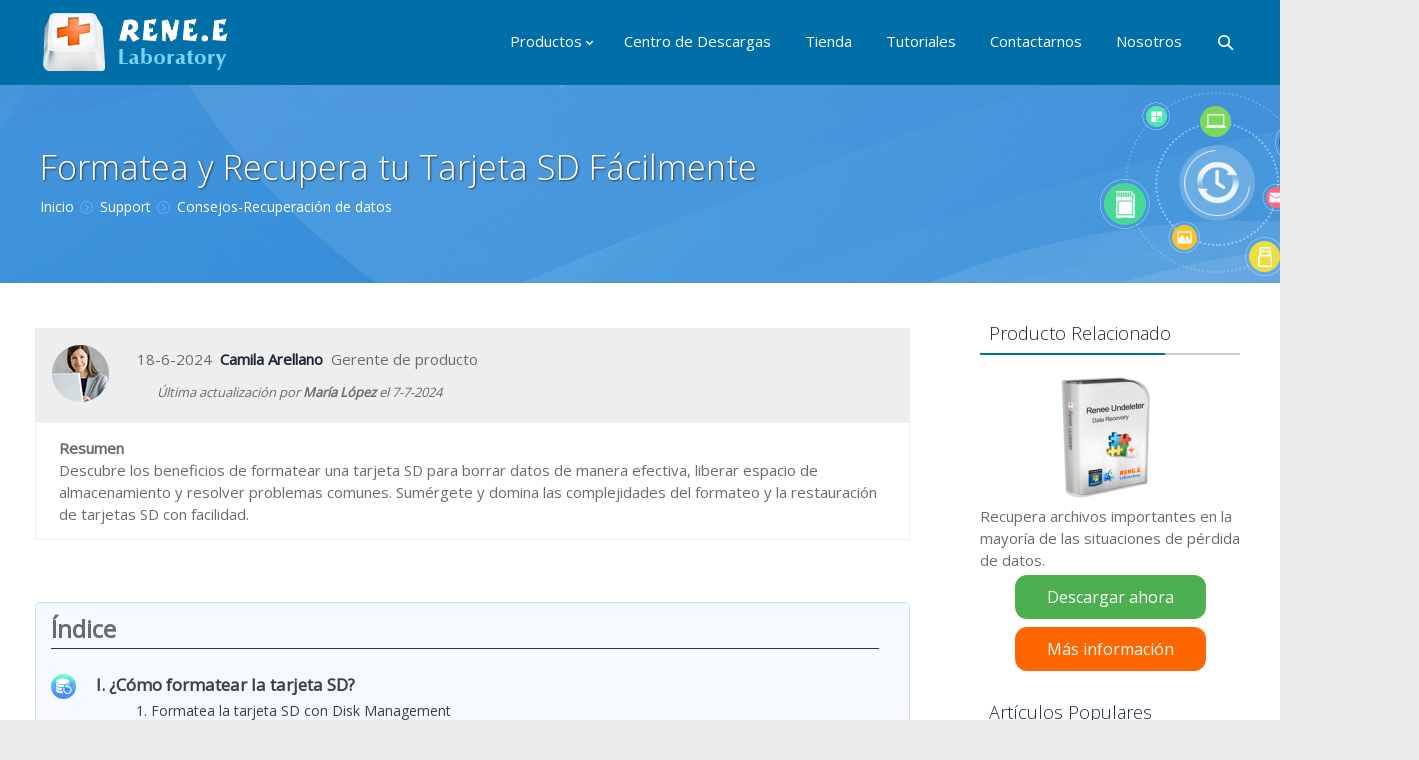

--- FILE ---
content_type: text/html; charset=UTF-8
request_url: https://www.reneelab.es/unformat-sd-card.html
body_size: 15449
content:
<!DOCTYPE html> <!--[if IE 6]><html id="ie6" class="ancient-ie old-ie no-js" lang="es-ES" prefix="og: http://ogp.me/ns#"> <![endif]--> <!--[if IE 7]><html id="ie7" class="ancient-ie old-ie no-js" lang="es-ES" prefix="og: http://ogp.me/ns#"> <![endif]--> <!--[if IE 8]><html id="ie8" class="old-ie no-js" lang="es-ES" prefix="og: http://ogp.me/ns#"> <![endif]--> <!--[if IE 9]><html id="ie9" class="old-ie9 no-js" lang="es-ES" prefix="og: http://ogp.me/ns#"> <![endif]--> <!--[if !(IE 6) | !(IE 7) | !(IE 8)  ]><!--><html class="no-js" lang="es-ES" prefix="og: http://ogp.me/ns#"> <!--<![endif]--><head><meta name="referrer" content="origin" /><meta charset="UTF-8" /><meta name="viewport" content="width=device-width, initial-scale=1, maximum-scale=1"> <script type="text/javascript">/*<![CDATA[*/function createCookie(a,d,b){if(b){var c=new Date;c.setTime(c.getTime()+864E5*b);b="; expires="+c.toGMTString()}else b="";document.cookie=a+"="+d+b+"; path=/"}function readCookie(a){a+="=";for(var d=document.cookie.split(";"),b=0;b<d.length;b++){for(var c=d[b];" "==c.charAt(0);)c=c.substring(1,c.length);if(0==c.indexOf(a))return c.substring(a.length,c.length)}return null}function eraseCookie(a){createCookie(a,"",-1)}
function areCookiesEnabled(){var a=!1;createCookie("testing","Hello",1);null!=readCookie("testing")&&(a=!0,eraseCookie("testing"));return a}(function(a){var d=readCookie("devicePixelRatio"),b=void 0===a.devicePixelRatio?1:a.devicePixelRatio;areCookiesEnabled()&&null==d&&(a.navigator.standalone?(d=new XMLHttpRequest,d.open("GET","https://www.reneelab.es/wp-content/themes/dt-the7/set-cookie.php?devicePixelRatio="+b,!1),d.send()):createCookie("devicePixelRatio",b,7),1!=b&&a.location.reload(!0))})(window);/*]]>*/</script> <!--[if lt IE 9]> <script src="http://html5shiv.googlecode.com/svn/trunk/html5.js"></script> <![endif]--><style type="text/css" id="static-stylesheet"></style><link rel="icon" href="https://www.reneelab.es/wp-content/uploads/sites/12/2017/06/reneelogo-s1.png" type="image/png" /><link rel="shortcut icon" href="https://www.reneelab.es/wp-content/uploads/sites/12/2017/06/reneelogo-s1.png" type="image/png" /><title>Formatea y Recupera tu Tarjeta SD Fácilmente - Rene.E Laboratory</title><meta name="description" content="Descubre cómo formatear tu tarjeta SD para borrar datos, liberar espacio y resolver problemas comunes de manera efectiva. Domina el proceso con facilidad."/><link rel="canonical" href="https://www.reneelab.es/unformat-sd-card.html" /><meta property="og:locale" content="es_ES" /><meta property="og:type" content="article" /><meta property="og:title" content="Formatea y Recupera tu Tarjeta SD Fácilmente - Rene.E Laboratory" /><meta property="og:description" content="Descubre cómo formatear tu tarjeta SD para borrar datos, liberar espacio y resolver problemas comunes de manera efectiva. Domina el proceso con facilidad." /><meta property="og:url" content="https://www.reneelab.es/unformat-sd-card.html" /><meta property="og:site_name" content="Rene.E Laboratory" /><meta property="article:section" content="Consejos-Recuperación de datos" /><meta property="article:published_time" content="2024-06-18T03:52:39+00:00" /><meta property="article:modified_time" content="2024-07-07T09:16:40+00:00" /><meta property="og:updated_time" content="2024-07-07T09:16:40+00:00" /><meta property="og:image" content="https://www.reneelab.es/uploadimg/en/2023/7/2023-07-18-11_49_11_8e4301ca6e48476d8ea8a8fce033d811.jpg" /><meta property="og:image" content="https://www.reneelab.es/wp-content/uploads/sites/12/2023/05/es_diskManagementClickTaskbar.png" /><meta property="og:image" content="https://es.reneelab.com/wp-content/uploads/sites/12/2019/01/formatear-disco-en-raw.png" /><meta property="og:image" content="https://es.reneelab.com/wp-content/uploads/sites/12/2019/06/dar-formato-rápido.jpg" /><meta property="og:image" content="https://es.reneelab.com/wp-content/uploads/sites/12/2019/04/formatear-la-memoria-usb.png" /><meta property="og:image" content="https://es.reneelab.com/wp-content/uploads/sites/12/2018/12/formatear-SD.png" /><meta property="og:image" content="https://www.reneelab.com/wp-content/uploads/sites/2/2019/05/sd-card-reader.png" /><meta property="og:image" content="https://www.reneelab.es/wp-content/uploads/sites/12/2023/05/es_partition_scan.png" /><meta property="og:image" content="https://www.reneelab.es/wp-content/uploads/sites/12/2019/05/undeleter-recuperación-de-datos-formateados-1.png" /><meta property="og:image" content="https://es.reneelab.com/wp-content/uploads/sites/12/2024/06/Undeleter2.png" /><link rel='stylesheet' id='dt-validator-style-css'  href='https://www.reneelab.es/wp-content/themes/dt-the7/js/plugins/validator/validationEngine.jquery.css?ver=3.9.1' type='text/css' media='all' /><link rel='stylesheet' id='js_composer_front-css'  href='https://www.reneelab.es/wp-content/themes/dt-the7/wpbakery/js_composer/assets/css/js_composer.css?ver=4.3.1' type='text/css' media='all' /><link rel='stylesheet' id='dt-font-basic-skin2-css'  href='https://fonts.googleapis.com/css?family=Open+Sans&#038;ver=3.9.1' type='text/css' media='all' /><link rel='stylesheet' id='dt-font-h1-skin2-css'  href='https://fonts.googleapis.com/css?family=Open+Sans%3A300&#038;ver=3.9.1' type='text/css' media='all' /><link rel='stylesheet' id='dt-main-css'  href='https://www.reneelab.es/wp-content/themes/dt-the7/css/main.min.css?ver=0.1.5' type='text/css' media='all' /><link rel='stylesheet' id='dt-awsome-fonts-css'  href='https://www.reneelab.es/wp-content/themes/dt-the7/css/font-awesome.min.css?ver=0.1.5' type='text/css' media='all' /><link rel='stylesheet' id='dt-custom.less-css'  href='https://es.reneelab.com/wp-content/uploads/wp-less/dt-the7/css/custom-b020136fc3.css?ver=0.1.5' type='text/css' media='all' /><link rel='stylesheet' id='dt-media-css'  href='https://www.reneelab.es/wp-content/themes/dt-the7/css/media.min.css?ver=0.1.5' type='text/css' media='all' /><link rel='stylesheet' id='style-css'  href='https://www.reneelab.es/wp-content/themes/dt-the7-child/style.css?ver=0.1.5' type='text/css' media='all' /><style type='text/css'>body{margin:0
!important}#footer .soc-ico a
.icon{width:45px;height:45px}#footer .soc-ico
a{width:45px;height:45px;margin-right:25px}.footer
.widget{width:100%}.lan-show{right:0;margin-right:40px}.page-title h1.h1-TitleCss{color:#1b2838;font:normal normal 300 34px / 38px "Open Sans", Helvetica, Arial, Verdana, sans-serif;text-transform:none}.bg-under-widget .sidebar-content
.widget{background:none}.bg-under-widget .sidebar-content .widget-title{position:relative}.bg-under-widget .sidebar-content .widget-title::after{content:"";width:185px;height:2px;background:#006fa8;position:absolute;left:0;bottom:-2px}@media(max-width:640px){.page-title h1.entry-title{font-size:22px !important}}#top-bar .wf-wrap{max-width:100% !important;padding:0}#top-bar{line-height:12px !important}#top-bar img.wf-mobile-hidden{}@media(max-width:800px){#top-bar{height:auto}}#bottom-bar{z-index:1001}.hr-thick{margin-top:40px}.page-title{background-image:url(/wp-content/uploads/sites/12/2018/12/t%C3%ADtulo.jpg);background-repeat:repeat;background-position:center center;min-height:150px}h1.entry-title{font-weight:bold;margin-top:1em;color:#fff !important}.hr-breadcrumbs.divider-heder, .hr-breadcrumbs.divider-heder
a{color:#fff !important}.show-download-box .free-use-btn>span{padding-left:19px;font-size:20px}.show-download-box.download-ads-box
.title{padding-left:170px}.show-download-box.download-ads-box .title::after{width:83%;left:165px}.show-download-box.download-ads-box .free-use-btn>span{padding-left:8px;font-size:15px}.show-download-box .has-download{display:block;padding-top:35px}@media(max-width:640px){.show-download-box .free-use-btn>span{padding-left:7px;font-size:16px}.show-download-box.download-ads-box .title::after{width:100% !important}}.dt-mega-menu .sub-nav .dt-mega-parent{padding:0}.dt-mega-menu .sub-nav .dt-mega-parent>a{margin-bottom:0;padding:10px
12px;border:none;transition:.2s}.dt-mega-menu .sub-nav .dt-mega-parent>a:hover{background:#eee;border-left:solid 3px #006fa8}.gw-go-body li .gw-go-tooltip{display:none}span[class*="gw-go-icon"]{margin:0
0 -4px;box-sizing:border-box}ul.gw-go-body li .gw-go-body-cell{display:flex;text-align:left;height:auto !important}html:not(.mobile-true) #main img:not(.animate-element,.ls-s-1), html:not(.mobile-true) #header img, html:not(.mobile-true) #bottom-bar
img{opacity:1}.navigation{display:none}.renee-pdf-container{margin:20px
auto;background-color:#fff;padding:20px;border-radius:8px;box-shadow:0 4px 12px rgba(0,0,0,0.1)}.renee-pdf-logo{text-align:center;margin-bottom:20px}.renee-pdf-logo
img{margin-bottom:10px}.renee-pdf-logo
span{font-size:14px;color:#333}.renee-pdf-header{font-size:24px;font-weight:bold;color:#333;text-align:center;margin-bottom:20px}.renee-pdf-instruction{font-size:16px;color:#666;text-align:center;margin-bottom:20px}.renee-pdf-btn-file{display:block;width:fit-content;margin:0
auto;background-color:#007bff;color:#fff;padding:12px
24px;font-size:16px;border:none;border-radius:4px;cursor:pointer;transition:background-color 0.3s ease}.renee-pdf-btn-file:hover{background-color:#0056b3}.renee-pdf-footer{font-size:14px;color:#777;margin-top:20px;text-align:center;line-height:1.6}.renee-pdf-footer
a{color:#007bff;text-decoration:none}.renee-pdf-footer a:hover{text-decoration:underline}#content{position:relative;transition:height 0.5s ease-in-out;padding:15px;padding-bottom:30px;box-sizing:border-box}#transitionFrame{display:none;bottom:0;left:0;width:100%;height:120px;background:-webkit-linear-gradient(
to bottom,
rgba(255, 255, 255, 0) 0%,
rgba(240, 240, 240, 0.9) 40%,
rgba(240, 240, 240, 0.9) 60%,
rgba(255, 255, 255, 0) 100%
);justify-content:center;align-items:center;z-index:1;box-sizing:border-box}.content-toggler{padding:15px
150px;cursor:pointer;border:1px
solid #007bff;background-color:#007bff;color:white;border-radius:5px;font-size:1em;display:block;margin-top:15px;text-align:center}.content-toggler{text-decoration:none}.renee-comment-container{font-family:Arial,sans-serif}.renee-comment{margin-bottom:10px}.renee-comment-indent-0{margin-left:0px}.renee-comment-indent-1{margin-left:20px}.renee-comment-indent-2{margin-left:40px}.renee-comment-indent-3{margin-left:60px}.renee-comment-indent-4{margin-left:80px}.renee-comment-indent-5{margin-left:100px}.renee-comment-card{background-color:#fff;border-radius:8px;box-shadow:0 2px 4px rgba(0, 0, 0, 0.1);padding:15px;transition:box-shadow 0.3s ease}.renee-comment-card:hover{box-shadow:0 4px 8px rgba(0,0,0,0.1)}.renee-comment-header{display:flex;align-items:center}.renee-comment-initials{width:40px;height:40px;background-color:#0078d4;border-radius:50%;color:white;display:flex;align-items:center;justify-content:center;font-weight:bold;margin-right:10px}.renee-comment-meta{flex:1}.renee-comment-author{font-weight:bold;color:#333}.renee-comment-date{color:#666;font-size:0.9em}.renee-comment-content{margin-top:10px;color:#444}.renee-pagination{text-align:center;margin:20px
0}.renee-pagination
button{padding:8px
16px;margin:0
5px;border:none;background:#0078d4;color:white;cursor:pointer;border-radius:5px}.renee-pagination button:disabled{background:#ccc;cursor:not-allowed}.renee-comment-form{background:#f9f9f9;padding:20px;border-radius:10px;box-shadow:0 2px 5px rgba(0,0,0,0.1);margin-top:30px}.renee-comment-form
textarea{width:93%;min-height:100px;padding:10px;border:1px
solid #ddd;border-radius:5px;resize:vertical}.renee-comment-form input[type="text"],
.renee-comment-form input[type="email"]{width:93%;padding:10px;margin:10px
0;border:1px
solid #ddd;border-radius:5px}.renee-comment-form
button{padding:10px
20px;background:#0078d4;color:white;border:none;border-radius:5px;cursor:pointer}.renee-comment-form button:hover{background:#0056b3}.renee-comment-notification{display:none;padding:15px;margin-top:10px;border-radius:5px;background:#d4edda;color:#155724}</style> <script type='text/javascript' src='https://www.reneelab.es/wp-includes/js/jquery/jquery.js?ver=1.11.0'></script> <script type='text/javascript' src='https://www.reneelab.es/wp-includes/js/jquery/jquery-migrate.min.js?ver=1.2.1'></script> <script type='text/javascript' src='https://www.reneelab.es/wp-content/themes/dt-the7/js/modernizr.js?ver=0.1.5'></script> <script type='text/javascript' src='https://www.reneelab.es/wp-content/themes/dt-the7/js/svg-icons.min.js?ver=0.1.5'></script> <script type="text/javascript">stickyheader=1;</script> <script type="text/javascript">dtGlobals.logoEnabled=1;dtGlobals.logoURL='';dtGlobals.logoW='0';dtGlobals.logoH='0';smartMenu=0;</script> <style type="text/css">.recentcomments
a{display:inline !important;padding:0
!important;margin:0
!important}</style><meta name="generator" content="Powered by Visual Composer - drag and drop page builder for WordPress."/><style type="text/css" data-type="vc_custom-css">h1.h1-TitleCss{font-weight:bold;margin-top:1em}.hr-breadcrumbs .divider-heder{margin-top:2em}.page-title.title-center .wf-td{text-align:left}.hr-breadcrumbs.divider-heder, .hr-breadcrumbs.divider-heder
a{color:#fff}.page-title{background-image:url(/uploadimg/es/2024/4/2024-04-30-12_51_45_009b953eafca48e1b82d8a84041d30d4.jpg);background-repeat:repeat;background-position:center center;height:150px}h1.entry-title{margin-top:35px;color:#fff;text-shadow:1px 1px 2px #3a3a3a}@media(max-width:800px){h1.entry-title{margin-top:0}}.dq{padding:0
20px}@media(max-width:800px){.dq{margin:0
-20px}}.ml
dl{margin-bottom:25px}.ml dl
dt{font-weight:bold}.ml dl
dd{padding-left:85px}.ml dl dd
ul{margin-left:0}.ml dl dt>img{vertical-align:middle;width:25px;height:25px;padding-right:20px}.ml dl dt a,.ml dl dd
li{padding-bottom:2px;list-style:none}.ml dl dt a,.ml dl dd li>a{color:#3f3f3f;text-decoration:none}.ml dl dd li>a{font-size:14px}.ml dl dt a:hover,.ml dl dd li>a:hover{color:#39f;text-decoration:none}#content{position:relative}.left-fixed-mulu-wrap{position:absolute;z-index:999;left:-250px;top:0px;width:248px;margin-top:-101px}.left-fixed-mulu-wrap .left-fixed-inner{visibility:hidden;opacity:0;transition:400ms;width:248px}.left-fixed-mulu-wrap .left-fixed-inner.cur{position:fixed;top:7px;visibility:visible;opacity:1;height:100%;overflow-y:auto}.left-fixed-mulu-wrap .left-fixed-inner.cur::-webkit-scrollbar{width:10px;height:1px}.left-fixed-mulu-wrap .left-fixed-inner.cur::-webkit-scrollbar-thumb{border-radius:10px;-webkit-box-shadow:inset 0 0 5px rgba(0,0,0,0.2);background:#999}.left-fixed-mulu-wrap .left-fixed-inner.cur::-webkit-scrollbar-track{-webkit-box-shadow:inset 0 0 5px rgba(0,0,0,0.2);border-radius:10px;background:#EDEDED}.left-fixed-mulu-wrap .left-fixed-inner
ul.mulu_list{padding:1px
0;position:relative;margin-left:0}.left-fixed-mulu-wrap .left-fixed-inner ul.mulu_list:before{content:'';position:absolute;background:#333;width:1px;height:100%;height:calc(100% + 5px);left:6px;top:0px}.left-fixed-mulu-wrap .left-fixed-inner ul.mulu_list
li{background:none;padding:0
0 0 22px;position:relative;margin:5px
0 8px 0;cursor:pointer;list-style:none;color:#666}.left-fixed-mulu-wrap .left-fixed-inner ul.mulu_list li
a{color:#666}.left-fixed-mulu-wrap .left-fixed-inner ul.mulu_list li a:hover,
.left-fixed-mulu-wrap .left-fixed-inner ul.mulu_list li.cur
a{color:#006fa8}.left-fixed-mulu-wrap .left-fixed-inner ul.mulu_list li:before{content:'';width:8px;height:8px;overflow:hidden;border:2px
solid #A9A9A9;border-radius:50%;position:absolute;left:0px;top:8px;background:#fff}.left-fixed-mulu-wrap .left-fixed-inner ul.mulu_list li.cur:before,
.left-fixed-mulu-wrap .left-fixed-inner ul.mulu_list li.this_h3.cur:before,
.left-fixed-mulu-wrap .left-fixed-inner ul.mulu_list li:hover:before,
.left-fixed-mulu-wrap .left-fixed-inner ul.mulu_list li.this_h3:hover:before{background-color:#006fa8;border-color:#006fa8}.left-fixed-mulu-wrap .left-fixed-inner ul.mulu_list
li.this_h2{font-size:14px;line-height:23px;padding-top:5px;font-weight:bold}.left-fixed-mulu-wrap .left-fixed-inner ul.mulu_list
li.this_h3{font-size:12px;line-height:16px;margin:5px
0 8px 8px}.left-fixed-mulu-wrap .left-fixed-inner ul.mulu_list li.this_h3:before{width:4px;height:4px;border:0;background:#A9A9A9;left:8px}@media(max-width:1350px){.left-fixed-mulu-wrap{display:none}}.dq{padding:0
20px}@media(max-width:800px){.dq{margin:0
-20px}}@media(max-width:500px){.page-title .wf-table{position:static;transform:none;width:100%}h1.entry-title{width:100%}.ml dl dt>img{display:block}.ml dl
dd{padding-left:0}}.icon-titbg{background-image:url(/uploadimg/es/2024/4/2024-04-30-12_51_45_ce5d0e85bb55466a9c5b1bc6b0f18618.png);background-repeat:no-repeat;display:inline-block;vertical-align:middle;font-weight:bold;margin-bottom:10px;font-size:18px}.wtfx,.jjfa{width:100%;padding:10px
0}.wtfx{padding-left:38px;background-position:0 7px;border:0}.jjfa{padding-left:45px;background-position:0 -82px;border:0;box-sizing:border-box}.grey-bg{background:#efefef;padding:20px}.h4bt{border-left:solid 3px #0079b0;padding-left:10px;font-weight:bold;font-size:17px;margin:30px
0 12px !important}.bdshare-slide-button-box{display:none !important}</style> <script async src="//pagead2.googlesyndication.com/pagead/js/adsbygoogle.js"></script> <script>(adsbygoogle=window.adsbygoogle||[]).push({google_ad_client:"ca-pub-6483491382400486",enable_page_level_ads:true});</script> <script src="https://www.reneelab.com/wp-content/themes/dt-the7-child/jquery.lazyload.js" type="text/javascript"></script> <script type="text/javascript">jQuery(function(){jQuery("img").lazyload({effect:"fadeIn",failure_limit:10});});</script> <script type="application/ld+json">{"@context":"https://schema.org","@type":"Article","mainEntityOfPage":{"@type":"WebPage","@id":"https://www.reneelab.es/unformat-sd-card.html"},"headline":"Formatea y Recupera tu Tarjeta SD Fácilmente","image":["/uploadimg/en/2023/7/2023-07-18-11_49_11_8e4301ca6e48476d8ea8a8fce033d811.jpg"],"datePublished":"2024-06-18T03:52:39+00:00","dateModified":"2024-07-07T09:16:40+00:00","author":[{"@type":"Person","name":"Camila Arellano"}],"publisher":{"@type":"Organization","name":"Rene.E Laboratory","logo":{"@type":"ImageObject","url":"https://www.reneelab.com/wp-content/uploads/sites/2/2014/05/logo.png"}},"description":"Descubre los beneficios de formatear una tarjeta SD para borrar datos de manera efectiva, liberar espacio de almacenamiento y resolver problemas comunes. Sumérgete y domina las complejidades del formateo y la restauración de tarjetas SD con facilidad."}</script> <script type="application/ld+json">{"@context":"https://schema.org","@type":"BreadcrumbList","itemListElement":[{"@type":"ListItem","position":1,"name":"Rene.E Laboratory","item":"https://www.reneelab.es"},{"@type":"ListItem","position":2,"name":"Consejos-Recuperación de datos","item":"https://www.reneelab.es/support/tips-data-recovery"},{"@type":"ListItem","position":3,"name":"Formatea y Recupera tu Tarjeta SD Fácilmente"}]}</script> </head><body class="single single-post postid-28756 single-format-standard btn-flat wpb-js-composer js-comp-ver-4.3.1 vc_responsive"><div id="page"> <header id="header" class="logo-left" role="banner"><div class="wf-wrap"><div class="wf-table"><div id="branding" class="wf-td"> <a href="https://www.reneelab.es/"><img class="preload-me" src="https://es.reneelab.com/wp-content/uploads/sites/12/2014/05/logo.png" width="191" height="64"   alt="Rene.E Laboratory" /></a><div id="site-title" class="assistive-text">Rene.E Laboratory</div><div id="site-description" class="assistive-text">Página web oficial de Rene.E Laboratory, aquí encontrará los softwares más eficientes para proteger, respaldar y recuperar información importante y otros más</div></div> <nav id="navigation" class="wf-td"><ul id="main-nav" class="fancy-rollovers wf-mobile-hidden menu-frame-on"><li class=" menu-item menu-item-type-custom menu-item-object-custom menu-item-has-children menu-item-959 dt-mega-menu mega-auto-width mega-column-1 first has-children level-arrows-on"><a href=""><span>Productos</span></a><ul class="sub-nav"><li class=" menu-item menu-item-type-post_type menu-item-object-page menu-item-346 dt-mega-parent wf-1 first level-arrows-on"><a href="https://www.reneelab.es/data-recovery"><span>Recuperación de Datos</span></a></li><li class=" menu-item menu-item-type-post_type menu-item-object-page menu-item-454 dt-mega-parent wf-1 level-arrows-on"><a href="https://www.reneelab.es/system-rescue"><span>Sistema de Rescate</span></a></li><li class=" menu-item menu-item-type-post_type menu-item-object-page menu-item-345 dt-mega-parent wf-1 level-arrows-on"><a href="https://www.reneelab.es/data-backup"><span><span > Copia de Seguridad  <img src="/wp-content/uploads/sites/12/2017/01/gratis-productos.png " alt="gratis productos" width="40" height="15"  style="vertical-align: middle; position：relative; margin-left:10px" /> </span></span></a></li><li class=" menu-item menu-item-type-post_type menu-item-object-page menu-item-4125 dt-mega-parent wf-1 level-arrows-on"><a href="https://www.reneelab.es/file-protector"><span>Protector de Documentos</span></a></li><li class=" menu-item menu-item-type-post_type menu-item-object-page menu-item-2227 dt-mega-parent wf-1 level-arrows-on"><a href="https://www.reneelab.es/pdf-converter"><span><span > Convertidor de PDF <img src="/wp-content/uploads/sites/12/2017/01/gratis-productos.png " alt="gratis productos" width="40" height="15"  style="vertical-align: middle; position：relative; margin-left:10px" /> </span></span></a></li><li class=" menu-item menu-item-type-post_type menu-item-object-page menu-item-6220 dt-mega-parent wf-1 level-arrows-on"><a href="https://www.reneelab.es/iphone-recovery"><span>Recuperación de iPhone</span></a></li><li class=" menu-item menu-item-type-post_type menu-item-object-page menu-item-5792 dt-mega-parent wf-1 level-arrows-on"><a href="https://www.reneelab.es/video-editor"><span><span > Editor de Video  <img src="/wp-content/uploads/sites/12/2017/01/gratis-productos.png " alt="gratis productos" width="40" height="15"  style="vertical-align: middle; position：relative; margin-left:10px" /> </span></span></a></li><li class=" menu-item menu-item-type-post_type menu-item-object-page menu-item-7005 dt-mega-parent wf-1 level-arrows-on"><a href="https://www.reneelab.es/usb-block"><span>Bloqueador de USB</span></a></li><li class=" menu-item menu-item-type-post_type menu-item-object-page menu-item-8696 dt-mega-parent wf-1 level-arrows-on"><a href="https://www.reneelab.es/audio-recorder-pro"><span>Grabador de Audio</span></a></li><li class=" menu-item menu-item-type-post_type menu-item-object-page menu-item-7610 dt-mega-parent wf-1 level-arrows-on"><a href="https://www.reneelab.es/screen-recorder"><span><span > Grabador de Pantalla <img src="/wp-content/uploads/sites/12/2017/01/gratis-productos.png " alt="gratis productos" width="40" height="15"  style="vertical-align: middle; position：relative; margin-left:10px" /> </span></span></a></li><li class=" menu-item menu-item-type-post_type menu-item-object-page menu-item-11013 dt-mega-parent wf-1 level-arrows-on"><a href="https://www.reneelab.es/android-recovery"><span>Recuperación de Android</span></a></li><li class=" menu-item menu-item-type-post_type menu-item-object-page menu-item-14031 dt-mega-parent wf-1 level-arrows-on"><a href="https://www.reneelab.es/video-editor-pro"><span>Editor de Video Pro</span></a></li><li class=" menu-item menu-item-type-post_type menu-item-object-page menu-item-15733 dt-mega-parent wf-1 level-arrows-on"><a href="https://www.reneelab.es/audio-tools"><span><span > Audio Tools <img src="/wp-content/uploads/sites/12/2017/01/gratis-productos.png " alt="gratis productos" width="40" height="15"  style="vertical-align: middle; position：relative; margin-left:10px" /> </span></span></a></li><li class=" menu-item menu-item-type-post_type menu-item-object-page menu-item-19502 dt-mega-parent wf-1 level-arrows-on"><a href="https://www.reneelab.es/secure-silo"><span>Renee Secure Silo</span></a></li><li class=" menu-item menu-item-type-post_type menu-item-object-page menu-item-19501 dt-mega-parent wf-1 level-arrows-on"><a href="https://www.reneelab.es/renee-ipassfix"><span>Renee iPassFix</span></a></li></ul></li><li class=" menu-item menu-item-type-post_type menu-item-object-page menu-item-11474 dt-mega-menu mega-auto-width mega-column-3 level-arrows-on"><a href="https://www.reneelab.es/download-center"><span>Centro de Descargas</span></a></li><li class=" menu-item menu-item-type-post_type menu-item-object-page menu-item-4732 dt-mega-menu mega-auto-width mega-column-3 level-arrows-on"><a href="https://www.reneelab.es/store"><span>Tienda</span></a></li><li class=" menu-item menu-item-type-post_type menu-item-object-page menu-item-446 dt-mega-menu mega-auto-width mega-column-3 level-arrows-on"><a href="https://www.reneelab.es/support"><span>Tutoriales</span></a></li><li class=" menu-item menu-item-type-custom menu-item-object-custom menu-item-447 dt-mega-menu mega-auto-width mega-column-3 level-arrows-on"><a href="http://support.reneelab.com/hc/requests/new" target="_blank" rel="nofollow"><span>Contactarnos</span></a></li><li class=" menu-item menu-item-type-post_type menu-item-object-page menu-item-351 level-arrows-on"><a href="https://www.reneelab.es/company" rel="nofollow"><span>Nosotros</span></a></li></ul> <a href="#show-menu" rel="nofollow" id="mobile-menu"> <span class="menu-open">Menú</span> <span class="menu-close">Cerrar</span> <span class="menu-back">Atrás</span> <span class="wf-phone-visible">&nbsp;</span> </a> </nav><div class="wf-td mini-search wf-mobile-hidden"><form class="searchform" role="search" method="get" action="https://www.reneelab.es/"> <input type="text" class="field searchform-s" name="s" value="" placeholder="Escriba y pulsa enter &hellip;" /> <input type="submit" class="assistive-text searchsubmit" value="Empezar" /> <a href="#go" class="submit"></a></form></div></div></div> </header><article class="hentry"><div class="page-title title-center"><div class="wf-wrap"><div class="wf-table"><div class="wf-td"><h1 class="h1-TitleCss entry-title">Formatea y Recupera tu Tarjeta SD Fácilmente</h1></div><div class="wf-td"><div class="hr-breadcrumbs divider-heder"><div class="assistive-text">Está aquí:</div><ol class="breadcrumbs wf-td text-small test-text" vocab="https://schema.org/" typeof="BreadcrumbList"><li property="itemListElement" typeof="ListItem"><a property="item" typeof="WebPage" href="https://www.reneelab.es/" title=""><span property="name">Inicio</span></a><meta property="position" content="1"></li><li property="itemListElement" typeof="ListItem"><span property="name"><a property="item" typeof="WebPage" href="https://www.reneelab.es/support" title="View all posts in Support"><span property="name">Support</span></a><meta property="position" content="2"></li><li property="itemListElement" typeof="ListItem"><span property="name"><a property="item" typeof="WebPage" href="https://www.reneelab.es/support/tips-data-recovery" title="View all posts in Consejos-Recuperación de datos"><span property="name">Consejos-Recuperación de datos</span></a><meta property="position" content="3"></li><li class="current">Formatea y Recupera tu Tarjeta SD Fácilmente</li></ol></div></div></div></div></div><div id="main" class="bg-under-widget sidebar-right"><div class="main-gradient"></div><div class="wf-wrap"><div class="wf-container-main"><div id="content" class="content" role="main"><div id="post-28756" class="post-28756 post type-post status-publish format-standard  category-tips-data-recovery"><div class="wpb_row wf-container" style="margin-top: 0px;margin-bottom: 0px" ><div class="vc_col-sm-12 wpb_column column_container "><div class="wpb_wrapper"><div class="wpb_text_column wpb_content_element "><div class="wpb_wrapper"><div id="authorBlock" class="wpb_row wf-container" style="margin-top: 0px; margin-bottom: 0px; min-height: 0px;"><div class="vc_col-sm-12 wpb_column column_container "><div class="wpb_wrapper"><div style="border-style: solid; border-width: 1px;border-color:#EEEEEE;"><div class="divs" style="padding: 16px 16px 16px 16px; background-color:#EEEEEE;"><div style="display: inline-block;vertical-align: middle;"> <img src="https://www.reneelab.com/images/avatar/es/2.png" alt="author avatar" height="57" width="57"/></div><div style="padding-left:28px;line-height:23px;display: inline-block;vertical-align: middle;"> <span class="updated post-date"> 18-6-2024</span>&nbsp;&nbsp;<b><span class="vcard author post-author"><span class="fn">Camila Arellano</span></span></b>&nbsp;&nbsp;Gerente de producto<br/><div class="post-update-info" style="padding-left:20px;padding-top:10px;font-size: small;"><i>Última actualización por <b>María López</b> el <span class="updated post-modified-date"> 7-7-2024</span></i></div></div></div><div style="padding: 14px 23px 14px 23px;"><p><b>Resumen</b><br/>Descubre los beneficios de formatear una tarjeta SD para borrar datos de manera efectiva, liberar espacio de almacenamiento y resolver problemas comunes. Sumérgete y domina las complejidades del formateo y la restauración de tarjetas SD con facilidad.</p></div></div></div></div></div><br/><style type="text/css">.adslot_3{display:inline-block;width:100%;height:90px}@media (min-width: 400px){.adslot_3{display:none}}</style> <script async src="//pagead2.googlesyndication.com/pagead/js/adsbygoogle.js"></script> <ins class="adsbygoogle adslot_3" data-ad-layout="in-article" data-ad-format="fluid" data-ad-client="ca-pub-8704359842785328" data-ad-slot="1676251821"></ins> <script>(adsbygoogle=window.adsbygoogle||[]).push({});</script> </div></div><div class="gap" style="line-height: 40px; height: 40px;"></div><div class="wpb_raw_code wpb_content_element wpb_raw_html"><div class="wpb_wrapper"><div class="ml" style="border: solid 1px #c1e3ff; background-color: #f4faff; border-radius: 5px; padding: 15px 30px 15px 15px;"><p style="border-bottom: solid 1px #333;padding-bottom: 5px;margin-bottom: 25px;"><span style="font-size: 18px;"><strong style="font-size: 24px;margin-right:5px;">Índice</strong></span></p><dl style="color: #56adff; font-size: 17px;"><dt><img alt="icono de mesa" src="/uploadimg/es/2024/4/2024-04-30-12_59_55_ca9ce73fb3e040c59776f88ba2472e3e.png"/><span><a href="#_Toc68616374">I. ¿Cómo formatear la tarjeta SD?</a></span></dt><dd><ul><li><a href="#_Toc68616375">1. Formatea la tarjeta SD con Disk Management</a></li><li><a href="#_Toc68616376">2. Formatea la tarjeta SD a través del Explorador de Windows</a></li></ul></dd></dl><dl style="color: #56adff; font-size: 17px;"><dt><img alt="icono de mesa" src="/uploadimg/es/2024/4/2024-04-30-12_59_55_ca9ce73fb3e040c59776f88ba2472e3e.png"/><span><a href="#_Toc68616377">II. ¿Cómo cancelar la operación de formateo de la tarjeta SD en Windows?</a></span></dt><dd><ul><li><a href="#_Toc66211959">1. ¿Puedo cancelar la operación de formateo de la tarjeta SD?</a></li><li><a href="#_Toc68616379">2. Utilice Renee Undeleter para recuperar los datos perdidos.</a></li></ul></dd></dl></div></div></div><div class="gap" style="line-height: 40px; height: 40px;"></div></div></div></div><div class="wpb_row wf-container" style="margin-top: 0px;margin-bottom: 0px" ><div class="vc_col-sm-12 wpb_column column_container "><div class="wpb_wrapper"><div class="wpb_text_column wpb_content_element "><div class="wpb_wrapper"> <img class="vc_box_shadow_border vc_box_border_grey attachment-full" src="/uploadimg/en/2023/7/2023-07-18-11_49_11_8e4301ca6e48476d8ea8a8fce033d811.jpg" alt="formatear tarjeta sd" width="600" height="340" /></div></div></div></div></div><div class="wpb_row wf-container" style="margin-top: 0px;margin-bottom: 0px" ><div class="vc_col-sm-12 wpb_column column_container "><div class="wpb_wrapper"><div class="wpb_text_column wpb_content_element "><div class="wpb_wrapper"> <a name="_Toc68616374"></a><h2 id="" style="border-left-width: 8px !important;padding-top: .7em !important;padding-bottom: .7em !important;padding-left: .5em !important;border-left-color: #64a0dc !important;border-left-style: solid !important;margin-top: 3em;background-color: #f5f5f5;font-size: 21px;font-weight: bold;">I. ¿Cómo formatear la tarjeta SD?</h2></div></div><div class="gap" style="line-height: 20px; height: 20px;"></div><div class="wpb_text_column wpb_content_element "><div class="wpb_wrapper"> Formatear una <strong>tarjeta SD</strong> es un proceso <strong>de reinicio</strong> que <strong>elimina</strong> todos los datos, como <strong>imágenes</strong> , <strong>videos</strong> y <strong>documentos</strong> , y asigna un nuevo sistema de archivos como <code>FAT32</code> , <code>exFAT</code> o <code>NTFS</code> .</div></div><div class="gap" style="line-height: 20px; height: 20px;"></div><div class="wpb_text_column wpb_content_element "><div class="wpb_wrapper"> <strong>Formatear la tarjeta SD</strong> eliminará todos los <strong>datos y archivos</strong> existentes, y puede reparar cualquier problema presente, <strong>restaurando el funcionamiento</strong> de la tarjeta.</div></div><div class="gap" style="line-height: 20px; height: 20px;"></div><div class="wpb_text_column wpb_content_element "><div class="wpb_wrapper"> Hay dos formas comunes de formatear la <strong>tarjeta SD</strong> , solo necesitas elegir la más conveniente. Vamos a conocerlas por separado.</div></div><div class="gap" style="line-height: 20px; height: 20px;"></div><div class="wpb_text_column wpb_content_element "><div class="wpb_wrapper"> <a name="_Toc68616375"></a><h3 id="" style="font-size: 20px;font-weight: bold;padding-bottom:8px;border-bottom:dashed 1px #666;margin-bottom: 1em;margin-top: 2em;">1. Formatea la tarjeta SD con Disk Management</h3></div></div><div class="gap" style="line-height: 20px; height: 20px;"></div><div class="wpb_text_column wpb_content_element "><div class="wpb_wrapper"> <b>Paso 1:</b> Conecte la tarjeta SD a la computadora a través de un lector de tarjetas y luego presione las teclas ( <kbd>Windows+X</kbd> ) en el teclado al mismo tiempo. Luego, en la lista emergente, seleccione la opción ( <strong>Administración de discos</strong> ).</div></div><div class="gap" style="line-height: 20px; height: 20px;"></div><div class="wpb_text_column wpb_content_element "><div class="wpb_wrapper"> <img class="alignnone size-full wp-image-39108" src="/wp-content/uploads/sites/12/2023/05/es_diskManagementClickTaskbar.png" alt="windows gestión de discos botón derecho inicio" /></div></div><div class="gap" style="line-height: 40px; height: 40px;"></div><div class="wpb_text_column wpb_content_element "><div class="wpb_wrapper"> <b>Paso 2:</b> Encuentra la <strong>tarjeta SD</strong> que necesita ser formateada, haz clic derecho sobre ella y selecciona la opción <b>Formatear</b> .</div></div><div class="gap" style="line-height: 20px; height: 20px;"></div><div class="wpb_text_column wpb_content_element "><div class="wpb_wrapper"> <img class="alignnone size-full wp-image-15061" src="https://www.reneelab.es/wp-content/uploads/sites/12/2019/01/formatear-disco-en-raw.png" alt="formatear disco en raw" width="610" height="366" /></div></div><div class="gap" style="line-height: 40px; height: 40px;"></div><div class="wpb_text_column wpb_content_element "><div class="wpb_wrapper"> <strong>Paso 3:</strong> seleccione el sistema de archivos requerido, <strong>FAT32</strong> para tarjetas SD <kbd>de 2 a 32 GB</kbd> o <strong>exFAT</strong> para tarjetas SD de más de <kbd>32 GB</kbd> . Ejecute el formato rápido, haga clic en <strong>Aceptar</strong> y siga las instrucciones para completar el proceso de formateo. Repare el fallo de la tarjeta SD una vez finalizado.</div></div><div class="gap" style="line-height: 20px; height: 20px;"></div><div class="wpb_text_column wpb_content_element "><div class="wpb_wrapper"> <img class="alignnone size-full wp-image-18274" src="https://www.reneelab.es/wp-content/uploads/sites/12/2019/06/dar-formato-rápido.jpg" alt="seleccionar formato rápido" width="334" height="243" /></div></div><div class="gap" style="line-height: 20px; height: 20px;"></div><div class="wpb_text_column wpb_content_element "><div class="wpb_wrapper"> <a name="_Toc68616376"></a> <a name="_GoBack"></a><h3 id="" style="font-size: 20px;font-weight: bold;padding-bottom:8px;border-bottom:dashed 1px #666;margin-bottom: 1em;margin-top: 2em;">2. Formatea la tarjeta SD a través del Explorador de Windows</h3></div></div><div class="gap" style="line-height: 20px; height: 20px;"></div><div class="wpb_text_column wpb_content_element "><div class="wpb_wrapper"> Además de los métodos anteriores, también puede formatear la tarjeta SD a través del Explorador de Windows, los pasos específicos son los siguientes:</div></div><div class="gap" style="line-height: 20px; height: 20px;"></div><div class="gap" style="line-height: 20px; height: 20px;"></div><div class="wpb_text_column wpb_content_element "><div class="wpb_wrapper"> <b>Paso 1:</b> Conecta la tarjeta SD al ordenador con un lector de tarjetas, abre el explorador de archivos, haz clic derecho en la tarjeta SD y selecciona la opción <strong>Formatear</strong> .</div></div><div class="gap" style="line-height: 20px; height: 20px;"></div><div class="wpb_text_column wpb_content_element "><div class="wpb_wrapper"> <img class="alignnone size-full wp-image-17263" src="https://www.reneelab.es/wp-content/uploads/sites/12/2019/04/formatear-la-memoria-usb.png" alt="formatear tarjeta sd en windows" width="809" height="521" /></div></div><div class="gap" style="line-height: 40px; height: 40px;"></div><div class="wpb_text_column wpb_content_element "><div class="wpb_wrapper"> <strong>Paso 2:</strong> Seleccione el sistema de archivos deseado en <b>&#8220;Sistema de archivos&#8221;</b> : <strong>FAT32</strong> para tarjetas SD <strong>de 2 a 32 GB</strong> o <strong>exFAT</strong> para tarjetas SD de más de <strong>32 GB</strong> , luego haga clic en <kbd>"Iniciar"</kbd> para formatear.</div></div><div class="gap" style="line-height: 20px; height: 20px;"></div><div class="wpb_text_column wpb_content_element "><div class="wpb_wrapper"> <strong>Consulta también:</strong> Características y diferencias de <strong>FAT32</strong> , <strong>NTFS</strong> , <strong>exFAT</strong> .</div></div><div class="gap" style="line-height: 20px; height: 20px;"></div><div class="wpb_text_column wpb_content_element "><div class="wpb_wrapper"> <img class="alignnone size-full wp-image-14790" src="https://www.reneelab.es/wp-content/uploads/sites/12/2018/12/formatear-SD.png" alt="Formatear la unidad flash USB" width="330" height="595" /></div></div><div class="gap" style="line-height: 20px; height: 20px;"></div><div class="gap" style="line-height: 20px; height: 20px;"></div><div class="wpb_text_column wpb_content_element "><div class="wpb_wrapper"> Si la tarjeta SD no puede formatearse con los métodos anteriores, también puede usar el comando <code>diskpart</code> para <strong>formatearla</strong> , <strong>borrar todos los datos</strong> , <strong>reconstruir particiones</strong> , <strong>asignar sistemas de archivos</strong> , etc., mediante comandos específicos.</div></div></div></div></div><div class="wpb_row wf-container" style="margin-top: 0px;margin-bottom: 0px" ><div class="vc_col-sm-12 wpb_column column_container "><div class="wpb_wrapper"><div class="wpb_text_column wpb_content_element "><div class="wpb_wrapper"> <a name="_Toc68616377"></a> <a name="_GoBack"></a><h2 id="" style="border-left-width: 8px !important;padding-top: .7em !important;padding-bottom: .7em !important;padding-left: .5em !important;border-left-color: #64a0dc !important;border-left-style: solid !important;margin-top: 3em;background-color: #f5f5f5;font-size: 21px;font-weight: bold;">II. ¿Cómo cancelar la operación de formateo de la tarjeta SD en Windows?</h2></div></div><div class="gap" style="line-height: 20px; height: 20px;"></div><div class="wpb_text_column wpb_content_element "><div class="wpb_wrapper"> <a name="_Toc66211959"></a> <a name="_GoBack"></a><h3 id="" style="font-size: 20px;font-weight: bold;padding-bottom:8px;border-bottom:dashed 1px #666;margin-bottom: 1em;margin-top: 2em;">1. ¿Puedo cancelar la operación de formateo de la tarjeta SD?</h3></div></div><div class="gap" style="line-height: 20px; height: 20px;"></div><div class="wpb_text_column wpb_content_element "><div class="wpb_wrapper"> Una vez formateado, <strong>no se puede deshacer</strong> . Si ha formateado debido a una operación incorrecta, asegúrese de desactivar <kbd>la tarjeta SD</kbd> inmediatamente y utilice un software de recuperación de datos profesional para recuperar los datos.</div></div><div class="gap" style="line-height: 20px; height: 20px;"></div><div class="wpb_text_column wpb_content_element "><div class="wpb_wrapper"> <a name="_Toc68616379"></a> <a name="_GoBack"></a><h3 id="" style="font-size: 20px;font-weight: bold;padding-bottom:8px;border-bottom:dashed 1px #666;margin-bottom: 1em;margin-top: 2em;">2. Utilice Renee Undeleter para recuperar los datos perdidos.</h3></div></div><div class="gap" style="line-height: 20px; height: 20px;"></div><div class="wpb_text_column wpb_content_element "><div class="wpb_wrapper"> <a href="https://www.reneelab.es/data-recovery" target="_blank">Renee Undeleter</a> es un software diseñado específicamente para restaurar <strong>archivos de datos del sistema</strong> . Puede recuperar archivos perdidos por <strong>eliminación accidental</strong> , <strong>vaciado de la papelera</strong> o <strong>formateo de tarjetas SD/discos/almacenamiento externo</strong> . Incluye cuatro módulos funcionales: <strong>recuperación de archivos</strong> , <strong>recuperación de formato</strong> , <strong>recuperación de particiones</strong> y <strong>creación de imágenes</strong> , ofreciendo una solución integral para diversos problemas de pérdida de datos.</div></div><div class="gap" style="line-height: 20px; height: 20px;"></div><div class="wpb_text_column wpb_content_element "><div class="wpb_wrapper"><div class="wpb_wrapper"><div class="wpb_text_column wpb_content_element "><div class="wpb_wrapper"><div class="show-download-box download-page-28756 download-ads-box"><span class="hot-recom">Recomendaci&oacute;n </span><strong class="title"> Renee Undeleter - Potente software de recuperaci&oacute;n de datos</strong> <img style="max-width: 200px;max-height: 200px;" src="https://www.reneelab.es/wp-content/themes/dt-the7/images/grey.png" data-original="/wp-content/uploads/sites/12/2023/05/Renee-Undeleter-box-image.png" alt=""><noscript><img style="max-width: 200px;max-height: 200px;" src="/wp-content/uploads/sites/12/2023/05/Renee-Undeleter-box-image.png" alt=""></noscript><p class="feature wf-mobile-hidden"><strong>F&aacute;cil de manejar </strong> Solo unos simples pasos para recuperar datos.</p><p class="feature wf-mobile-hidden"><strong>Modos de recuperaci&oacute;n </strong> Recuperaci&oacute;n de archivos, de datos formateados y de disco duro.</p><p class="feature wf-mobile-hidden"><strong>Multiples tipos de archivos </strong> Im&aacute;genes, videos, audios, archivos comprimidos, etc.</p><p class="feature wf-mobile-hidden"><strong>Varios dispositivos </strong> Aparte de la tarjeta SD, tambi&eacute;n es compatible con disco duro, PC de Windows, PC Mac y etc.</p><p class="feature wf-mobile-hidden"><strong>Sistemas soportados </strong> Windows 10, 8.1, 8, 7, Vista, XP, 2000, Mac OS X10.6, 10.7, 10.8.</p><p class="feature wf-mobile-visible"><strong>F&aacute;cil de manejar </strong> Solo unos simples pasos para recuperar datos.</p><p class="feature wf-mobile-visible"><strong>Modos de recuperaci&oacute;n &ndash; Recuperaci&oacute;n de archivos, recuperaci&oacute;n de datos formateados y recuperaci&oacute;n de disco duro.</strong></p><p class="feature wf-mobile-visible"><strong>Multiples tipos de archivos </strong> Im&aacute;genes, videos, audios, archivos comprimidos, etc.</p><a target="_blank" href="https://www.reneelab.es/download-center/renee-undeleter-win" style="background-color:#00a8f4" class="free-use-btn free-use-btn-win wf-mobile-hidden"><i class="fr"></i><span>Prueba gratis</span></a><a target="_blank" href="https://www.reneelab.es/download-center/renee-undeleter-mac" style="background-color:#96cd01" class="free-use-btn free-use-btn-mac wf-mobile-hidden"><i class="fr"></i><span>Prueba gratis</span></a><a target="_blank" href="https://www.reneelab.es/download-center/renee-undeleter-win" style="background-color:lightseagreen" class="free-use-btn free-use-btn-app wf-mobile-visible"><i class="fr"></i><span>Prueba gratis</span></a><span class="has-download"> &iexcl;Ya hemos proporcionado a <span class="user-number" data-cache-key="key7" id="box7">800</span> usuarios prueba gratis !</span></div></div></div></div></div></div><div class="wpb_row wf-container" style="margin-top: 0px;margin-bottom: 0px"><div class="vc_col-sm-12 wpb_column column_container "><div class="wpb_wrapper"><div class="wpb_raw_code wpb_raw_js"><div class="wpb_wrapper"> <script type="text/javascript">var el=document.getElementById('box2');var cacheKey=JSON.stringify(el.dataset.cacheKey);if(localStorage.getItem(cacheKey)){n=parseInt(localStorage.getItem(cacheKey));}
else{n=parseInt(el.innerText);}
var time=window.setInterval(function(){var second=Math.floor((Math.random()*3)+1);n+=second;localStorage.setItem(cacheKey,n);el.innerHTML=n;},5000);</script></div></div></div></div></div><div class="gap" style="line-height: 20px; height: 20px;"></div><div class="wpb_text_column wpb_content_element "><div class="wpb_wrapper"> Recuperar datos perdidos con Renee Undeleter es muy simple, los pasos específicos son los siguientes:</div></div><div class="gap" style="line-height: 20px; height: 20px;"></div><div class="gap" style="line-height: 20px; height: 20px;"></div><div class="wpb_text_column wpb_content_element "><div class="wpb_wrapper"> <b>Paso 1:</b> Conecta la tarjeta <b>SD</b> al ordenador mediante un lector de tarjetas, descarga, instala y ejecuta <strong>Renee Undeleter</strong> , y selecciona la opción <strong>(<code>Recuperación de datos formateados</code>)</strong> en la interfaz principal.</div></div><div class="gap" style="line-height: 20px; height: 20px;"></div><div class="wpb_text_column wpb_content_element "><div class="wpb_wrapper"> <img class="alignnone size-full wp-image-18368" src="https://www.reneelab.com/wp-content/uploads/sites/2/2019/05/sd-card-reader.png" alt="utilice el lector de tarjetas sd para conectarse al ordenador" width="630" height="420" /></div></div><div class="gap" style="line-height: 20px; height: 20px;"></div><div class="wpb_alert wpb_content_element vc_alert_rounded wpb_alert-warning"><div class="messagebox_text"> <strong>Nota:</strong> No instale <strong>Renee Undeleter</strong> en el disco donde se perdió la información para evitar la sobrescritura de datos.</div></div><div class="gap" style="line-height: 20px; height: 20px;"></div><div class="wpb_text_column wpb_content_element "><div class="wpb_wrapper"> <img class="alignnone size-full wp-image-20902" src="/wp-content/uploads/sites/12/2023/05/es_partition_scan.png" alt="seleccione el escaneo de toda la partición en renee undeleter para recuperar videos borrados de la tarjeta sd" /></div></div><div class="gap" style="line-height: 20px; height: 20px;"></div><div class="wpb_text_column wpb_content_element  grey-bg"><div class="wpb_wrapper"> <strong>Introducción a la función de recuperación de datos:</strong></p><ul><li><strong>Recuperación de archivos:</strong> recupera rápidamente archivos perdidos por eliminación accidental o vaciado de la papelera.</li></ul><ul><li><strong>Recuperación de datos formateados:</strong> recupera rápidamente archivos de particiones inaccesibles o formateadas.</li></ul><ul><li><strong>Recuperación de disco duro:</strong> analiza y obtiene información de particiones y realiza un escaneo completo de toda la partición.</li></ul><ul><li><strong>Creación de archivo de imagen:</strong> crea una imagen espejo de una partición para respaldar su estado actual.</li></ul></div></div><div class="gap" style="line-height: 40px; height: 40px;"></div><div class="wpb_text_column wpb_content_element "><div class="wpb_wrapper"> <b>Paso 2:</b> Selecciona la partición de la tarjeta SD y haz clic en <strong>Siguiente</strong> . Luego, ingresa al proceso de escaneo de archivos, por favor espera pacientemente. El tiempo de escaneo depende del tamaño de la partición.</div></div><div class="gap" style="line-height: 20px; height: 20px;"></div><div class="wpb_text_column wpb_content_element "><div class="wpb_wrapper"> <img class="alignnone size-full wp-image-17323" src="/wp-content/uploads/sites/12/2019/05/undeleter-recuperación-de-datos-formateados-1.png" alt="Renee Undeleter Recuperación de datos formateados" /></div></div><div class="gap" style="line-height: 40px; height: 40px;"></div><div class="wpb_text_column wpb_content_element "><div class="wpb_wrapper"> <b>Paso 3:</b> Al finalizar el escaneo, selecciona los archivos a recuperar y haz clic en el botón <strong>Recuperar</strong> .</div></div><div class="gap" style="line-height: 20px; height: 20px;"></div><div class="wpb_alert wpb_content_element vc_alert_rounded wpb_alert-warning"><div class="messagebox_text">Seleccione un <strong>disco</strong> o <strong>partición</strong> diferente para guardar los <strong>archivos recuperados</strong> y evitar la <strong>sobrescritura de datos</strong> en el disco original donde ocurrió la pérdida.</div></div><div class="gap" style="line-height: 20px; height: 20px;"></div><div class="wpb_text_column wpb_content_element "><div class="wpb_wrapper"> <img class="alignnone size-full wp-image-28742" src="https://www.reneelab.es/wp-content/uploads/sites/12/2024/06/Undeleter2.png" alt="vista previa antes de la recuperación" width="906" height="669" /></div></div><div class="gap" style="line-height: 20px; height: 20px;"></div><div class="gap" style="line-height: 20px; height: 20px;"></div></div></div></div><div class="wpb_row wf-container" style="margin-top: 0px;margin-bottom: 0px" ><div class="vc_col-sm-12 wpb_column column_container "><div class="wpb_wrapper"><div class="wpb_raw_code wpb_raw_js"><div class="wpb_wrapper"> <script type="text/javascript">/*<![CDATA[*/let mainBox=document.querySelector('#content');let leftFixedMulu=document.createElement('div');leftFixedMulu.className='left-fixed-mulu-wrap';leftFixedMulu.innerHTML=`<div class="left-fixed-inner"><div style="border-bottom: solid 2px #000; padding-bottom: 8px;"><strong style="font-size: 17px;">Table of contents</strong></div><ul class="mulu_list">`;leftFixedMulu.children[0].children[1].innerHTML='';let ml=document.querySelector('.ml');let eles=ml.getElementsByTagName('*');let arr=[];for(let i=0;i<eles.length;i++){if(eles[i].tagName=='DT'){console.log(eles[i]);let href=JSON.stringify(eles[i].children[1].children[0].getAttribute('href').substr(1));arr.push(href);leftFixedMulu.children[0].children[1].innerHTML+=`<li class="this_h2 go_to"where="${JSON.parse(href)}">${eles[i].children[1].innerHTML}</li>`;}
if(eles[i].tagName=='LI'){console.log(eles[i]);let href=JSON.stringify(eles[i].children[0].getAttribute('href').substr(1));arr.push(href);leftFixedMulu.children[0].children[1].innerHTML+=`<li class="this_h3 go_to"where="${JSON.parse(href)}">${eles[i].innerHTML}</li>`;}}
console.log('anchor link:'+arr.toString());leftFixedMulu.children[0].children[1].innerHTML+='</ul></div>';mainBox.appendChild(leftFixedMulu);window.onscroll=function(){let sclTop=document.body.scrollTop||document.documentElement.scrollTop;let mlBox=document.querySelector('.ml');let offsetTopNum=mlBox.scrollHeight+mlBox.offsetHeight;let fixedMulu=document.querySelector('.left-fixed-inner');if(sclTop>offsetTopNum){fixedMulu.classList.add('cur');}else{fixedMulu.classList.remove('cur');}}/*]]>*/</script> </div></div></div></div></div><div class="wpb_row wf-container" style="margin-top: 0px;margin-bottom: 0px" ><div class="vc_col-sm-12 wpb_column column_container "><div class="wpb_wrapper"><div class="gap" style="line-height: 60px; height: 60px;"></div><div class="wpb_text_column wpb_content_element "><div class="wpb_wrapper"><div id="relatedPosts" class="wpb_row wf-container"><h3 style="font-size: 22px; font-weight: normal;  border-bottom: 2px solid #81c8ff; padding-bottom: 16px; margin: 50px 0 0 0;">Posts Relacionados :</h3><div class="vc_col-sm-6 wpb_column column_container" style="margin-top: 45px;height:170px;"><div class="wpb_wrapper"><p class="relate-post-title" style="height:42px"><a href="https://www.reneelab.es/formatear-tarjeta-sd-en-varios-dispositivos.html" target="_self">¿Cómo formatear tarjeta SD en varios dispositivos?</a></p><div style="display: inline-block;vertical-align: top;"> <img src="https://www.reneelab.com/images/avatar/es/2.png" height="57" width="57"/></div><div style="padding-left:5px;line-height:18px;display: inline-block;vertical-align: middle; width:250px;word-wrap:break-word;"><p style="color:#c0c0c0;font-size:16px;margin-bottom:0px;padding:8px 0;">23-07-2019</p><p style="line-height:1.5em;"><b style="color:#000066">Camila Arellano :</b> Debido a su pequeño tamaño y rápida velocidad de transmisión, la tarjeta SD se usa ampliamente en varios...</p></div></div></div><div class="vc_col-sm-6 wpb_column column_container" style="margin-top: 45px;height:170px;"><div class="wpb_wrapper"><p class="relate-post-title" style="height:42px"><a href="https://www.reneelab.es/sd_card_format_restore.html" target="_self">Cómo recuperar los datos perdidos después de formatear la tarjeta SD</a></p><div style="display: inline-block;vertical-align: top;"> <img src="https://www.reneelab.com/images/avatar/es/3.png" height="57" width="57"/></div><div style="padding-left:5px;line-height:18px;display: inline-block;vertical-align: middle; width:250px;word-wrap:break-word;"><p style="color:#c0c0c0;font-size:16px;margin-bottom:0px;padding:8px 0;">02-12-2023</p><p style="line-height:1.5em;"><b style="color:#000066">Estella González :</b> ¿Quieres recuperar datos de una tarjeta SD formateada en Mac y Windows? Este artículo te proporciona métodos para...</p></div></div></div><div class="vc_col-sm-6 wpb_column column_container" style="margin-top: 45px;height:170px;"><div class="wpb_wrapper"><p class="relate-post-title" style="height:42px"><a href="https://www.reneelab.es/no-puede-formatear-sandisk-sd.html" target="_self">¿Qué hacer cuando no se puede formatear una tarjeta SanDisk SD?</a></p><div style="display: inline-block;vertical-align: top;"> <img src="https://www.reneelab.com/images/avatar/es/3.png" height="57" width="57"/></div><div style="padding-left:5px;line-height:18px;display: inline-block;vertical-align: middle; width:250px;word-wrap:break-word;"><p style="color:#c0c0c0;font-size:16px;margin-bottom:0px;padding:8px 0;">09-09-2021</p><p style="line-height:1.5em;"><b style="color:#000066">Estella González :</b> SanDisk (SanDisk) es el proveedor líder mundial de tarjetas de almacenamiento de datos flash, y su tarjeta SanDisk...</p></div></div></div><div class="vc_col-sm-6 wpb_column column_container" style="margin-top: 45px;height:170px;"><div class="wpb_wrapper"><p class="relate-post-title" style="height:42px"><a href="https://www.reneelab.es/formatear-tarjeta-sd-danada-o-no-reconocida.html" target="_self">¿Cómo formatear una tarjeta SD dañada o no reconocida?</a></p><div style="display: inline-block;vertical-align: top;"> <img src="https://www.reneelab.com/images/avatar/es/1.png" height="57" width="57"/></div><div style="padding-left:5px;line-height:18px;display: inline-block;vertical-align: middle; width:250px;word-wrap:break-word;"><p style="color:#c0c0c0;font-size:16px;margin-bottom:0px;padding:8px 0;">12-07-2019</p><p style="line-height:1.5em;"><b style="color:#000066">Alberte Vázquez :</b> La tarjeta SD es una herramienta de almacenamiento importante para dispositivo potátil como móviles de Android, cámaras, computadoras...</p></div></div></div></div></div></div></div></div></div><div class="wpb_row wf-container" style="margin-top: 0px;margin-bottom: 0px" ><div class="vc_col-sm-12 wpb_column column_container "><div class="wpb_wrapper"><div class="gap" style="line-height: 100px; height: 100px;"></div></div></div></div><div class="gap-20"></div></div></div><aside id="sidebar" class="sidebar"><div class="sidebar-content"> <section id="text-3" class="widget widget_text"><div class="widget-title">Producto Relacionado</div><div class="textwidget"><div class="wpb_row wf-container" style="margin-top: 0px;margin-bottom: 0px" ><div class="vc_col-sm-12 wpb_column column_container "><div class="wpb_wrapper"><div class="wpb_row wf-container" style="margin-top: 0px;margin-bottom: 0px" ><div class="vc_col-sm-12 wpb_column column_container "><div class="wpb_wrapper"><div class="wpb_single_image wpb_content_element vc_align_center"><div class="wpb_wrapper"> <img class=" vc_box_border_grey " src="https://es.reneelab.com/wp-content/uploads/sites/12/2014/05/Renee-Undeleter-125x125.png" width="125" height="125" alt="Recuperación de Datos" /></div></div><div class="wpb_text_column wpb_content_element "><div class="wpb_wrapper"> Recupera archivos importantes en la mayoría de las situaciones de pérdida de datos.</div></div></div></div></div><div class="wpb_text_column wpb_content_element "><div class="wpb_wrapper"><p style="text-align: center;"> <a title="Descargar Renee Undeleter" href="/download-center/renee-undeleter" target="_blank" style="background-color: #4CAF50; /* Green */  border: none;  color: white;  padding: 11px 32px;  text-align: center;  text-decoration: none;  display: inline-block;  font-size: 16px;  margin: 4px 2px;   cursor: pointer; border-radius: 12px;">Descargar ahora</a> <a title="Descripción de Renee Undeleter" href="/data-recovery" target="_blank" style="background-color: #FF6600; /* Red*/  border: none;  color: white;  padding: 11px 32px;  text-align: center;  text-decoration: none;  display: inline-block;  font-size: 16px;  margin: 4px 2px;   cursor: pointer; border-radius: 12px;">Más información</a></p></div></div></div></div></div></div> </section><section id="text-5" class="widget widget_text"><div class="widget-title">Artículos Populares</div><div class="textwidget"><div class="wpb_row wf-container" style="margin-top: 0px;margin-bottom: 0px" ><div class="vc_col-sm-12 wpb_column column_container "><div class="wpb_wrapper"><div class="standard-arrow list-divider"><ul><li><a href="/product-land-260.html" target="_blank">Cómo recuperar datos perdidos de disco duro</a></li><li><a href="/programa-util-para-recuperar-archivos-borrados-renee-undeleter.html" target="_blank">Programa útil para recuperar archivos borrados</a></li><li><a href="/recuperar-archivos-borrados-desde-la-papelera-de-reciclaje-en-windows-10.html" target="_blank">Recuperar archivos borrados desde la papelera de reciclaje en Windows 10</a></li></ul></div></div></div></div></div> </section><section id="text-30" class="widget widget_text"><div class="widget-title">Servicio al Cliente</div><div class="textwidget"><img class="alignleft  wp-image-9681" src="/wp-content/uploads/sites/12/2017/03/atención-al-cliente-150x150.jpg" alt="servicio al cliente" width="113" height="113" />&nbsp;<span style="color: #4799cb;">  <strong><a href="http://support.reneelab.com/anonymous_requests/new" target="_blank" rel=”nofollow”><span style="color: #4799cb;">&gt;&gt; Si tiene alguna pregunta sobre nuestro producto, haga clic aquí para ponerse en contacto con nosotros.</span></a></strong></span></div> </section></div> </aside></div></div></div></article> <footer id="footer" class="footer"><div class="wf-wrap"><div class="wf-container"> <section id="text-2" class="widget widget_text"><div class="textwidget"><div class="wpb_row wf-container" style="margin-top: 0px;margin-bottom: 0px" ><div class="vc_col-sm-12 wpb_column column_container "><div class="wpb_wrapper"><div class="wpb_text_column wpb_content_element "><div class="wpb_wrapper"><p class="mt15" style="text-align: center; margin-top: 15px;"><a href="/">Inicio</a><span style="color: #ffffff;"> | </span><a href="/support">Centro de Soporte</a><span style="color: #ffffff;"> | </span><a href="http://support.reneelab.com/anonymous_requests/new" rel="nofollow">Contactarnos</a><span style="color: #ffffff;"> | </span><a href="/terms-of-use" rel="nofollow">Términos de uso</a><span style="color: #ffffff;"> | </span><a href="/license-agreement" rel="nofollow">Acuerdos de licencia del usuario final</a><span style="color: #ffffff;"> | </span><a href="/privacy-policy" rel="nofollow">Política de privacidad</a><span style="color: #ffffff;"> | </span><a href="/company" rel="nofollow">Nosotros</a></p><div><div class="soc-ico" style="text-align:right; margin:35px 0 25px 0; width:45%; float:left;"><p class="assistive-text">Encuéntrenos en:</p><a class="facebook" href="https://www.facebook.com/reneelaboratory.es/" target="_blank" title="Facebook" style="visibility: visible;"><svg class="icon" viewBox="0 0 25 25"><use xmlns:xlink="https://www.w3.org/1999/xlink" xlink:href="#facebook"></use></svg></a><a class="twitter" href="https://twitter.com/Reneelab_es" target="_blank" title="Twitter" style="visibility: visible;"><svg class="icon" viewBox="0 0 25 25"><use xmlns:xlink="https://www.w3.org/1999/xlink" xlink:href="#twitter"></use></svg></a><a class="google" href="https://plus.google.com/u/1/104511395117043276171" target="_blank" title="Google+" style="visibility: visible;"><svg class="icon" viewBox="0 0 25 25"><use xmlns:xlink="https://www.w3.org/1999/xlink" xlink:href="#google"></use></svg></a></div></div></div></div><div style="width: 30%; float: left; margin: 35px 0 25px 0;"><a href="/download-center" target="_blank"><img class="alignnone wp-image-6551 size-full" style="margin-right: 25px;" src="/wp-content/uploads/sites/12/2017/05/footer-download3.png" alt="centro de descargas" width="141" height="45" /></a><a href="/store" target="_blank"><img class="alignnone wp-image-6552 size-full" src="/wp-content/uploads/sites/12/2017/05/footer-buy3.png" alt="centro de compras" width="141" height="45" /></a></div></div></div></div></div></div></div> </section></div></div> </footer><div id="bottom-bar" role="contentinfo"><div class="wf-wrap"><div class="wf-table wf-mobile-collapsed"><div id="branding-bottom" class="wf-td"><img class="preload-me" src="https://es.reneelab.com/wp-content/uploads/sites/12/2014/05/logo-s.png" width="134" height="45"   alt="Rene.E Laboratory" /></div><div class="wf-td"><div class="wf-float-left"> Copyright © 2017 Rene.E Laboratory. All Rights Reserved.</div></div><div class="wf-td"><div class="mini-nav wf-float-right"><ul><li class=" menu-item menu-item-type-custom menu-item-object-custom menu-item-home menu-item-has-children menu-item-590 first has-children"><a href="https://www.reneelab.es/" data-level="1"><span>Español</span></a><ul class="sub-nav"><li class=" menu-item menu-item-type-custom menu-item-object-custom menu-item-587 first"><a href="https://www.reneelab.de/" data-level="2"><span>Deutsch</span></a></li><li class=" menu-item menu-item-type-custom menu-item-object-custom menu-item-480"><a href="http://www.reneelab.fr/" data-level="2"><span>Français</span></a></li><li class=" menu-item menu-item-type-custom menu-item-object-custom menu-item-589"><a href="https://www.reneelab.it/" data-level="2"><span>Italiano</span></a></li><li class=" menu-item menu-item-type-custom menu-item-object-custom menu-item-2544"><a href="https://www.reneelab.biz/" data-level="2"><span>Português</span></a></li><li class="lang-menu menu-item menu-item-type-custom menu-item-object-custom menu-item-477"><a href="https://www.reneelab.com/" data-level="2"><span>English</span></a></li><li class=" menu-item menu-item-type-custom menu-item-object-custom menu-item-478"><a href="https://www.reneelab.jp/" data-level="2"><span>日本語</span></a></li><li class=" menu-item menu-item-type-custom menu-item-object-custom menu-item-586"><a href="https://www.reneelab.net/" data-level="2"><span>繁體中文</span></a></li><li class=" menu-item menu-item-type-custom menu-item-object-custom menu-item-585"><a href="http://www.reneelab.kr/" data-level="2"><span>한국어</span></a></li><li class=" menu-item menu-item-type-custom menu-item-object-custom menu-item-6616"><a href="https://www.reneelab.cc" data-level="2"><span>العربية</span></a></li></ul></li></ul><div class="menu-select"><span class="customSelect1"><span class="customSelectInner">languages switcher</span></span></div></div></div></div></div></div> <a href="#" class="scroll-top"></a></div> <script type='text/javascript' src='https://www.reneelab.es/wp-content/plugins/q2w3-fixed-widget/js/q2w3-fixed-widget.min.js?ver=5.0.4'></script> <script type='text/javascript'>var dtLocal={"passText":"Para ver este art\u00edculo protegido, introduzca la contrase\u00f1a a continuaci\u00f3n:","moreButtonAllLoadedText":"Todos los elementos se han cargado","moreButtonText":{"loading":"Cargando..."},"postID":"28756","ajaxurl":"https:\/\/www.reneelab.es\/wp-admin\/admin-ajax.php","contactNonce":"c04e37c209","ajaxNonce":"aaea2a8e59","pageData":"","themeSettings":{"smoothScroll":"on","lazyLoading":false}};</script> <script type='text/javascript' src='https://www.reneelab.es/wp-content/themes/dt-the7/js/plugins.min.js?ver=0.1.5'></script> <script type='text/javascript' src='https://www.reneelab.es/wp-content/themes/dt-the7-child/js/main.min.js?ver=0.1.5'></script> <script type='text/javascript' src='https://www.reneelab.es/wp-content/themes/dt-the7/wpbakery/js_composer/assets/js/js_composer_front.js?ver=4.3.1'></script> <script type="text/javascript" src="https://www.reneelab.es/wp-content/themes/dt-the7-child/js/device.js"></script> <script type="text/javascript" src="https://www.reneelab.es/wp-content/themes/dt-the7-child/js/lanJumpAlert.js"></script> <script type="text/javascript">var os=(function(){var ua=navigator.userAgent.toLowerCase();return{isWin2K:/windows nt 5.0/.test(ua),isXP:/windows nt 5.1/.test(ua),isVista:/windows nt 6.0/.test(ua),isWin7:/windows nt 6.1/.test(ua),isWin8:/windows nt 6.2/.test(ua),isWin81:/windows nt 6.1/.test(ua),isWin10:/windows nt 10.0/.test(ua),};}());if(os.isWin10)
jQuery(".win10tips").css("display","block");</script>  <script async src="https://www.googletagmanager.com/gtag/js?id=G-LQL0ZGQNMW"></script> <script>window.dataLayer=window.dataLayer||[];function gtag(){dataLayer.push(arguments);}
gtag('js',new Date());gtag('config','G-LQL0ZGQNMW');function renee_purchase(act,type,name,pos,tag)
{gtag('event',name,{'send_to':'G-LQL0ZGQNMW','event_category':pos,'event_label':tag,'currency':'USD','value':100});}
function renee_download(act,type,name,pos,tag)
{gtag('event',name,{'send_to':'G-LQL0ZGQNMW','event_category':pos,'event_label':tag});}
gtag('set','contentGroup1','tips-data-recovery');gtag('set','contentGroup2','tips-data-recovery');gtag('event','post_trange_between_2023_08_2024_10',{'currency':'USD','value':0.00});</script> <script>/*<![CDATA[*/document.querySelectorAll('a').forEach(function(a){if(a.href.includes('/download-center/renee-')&&!a.onclick){a.onclick=function(){gtag('event','download_btn_click',{'currency':'USD','value':0.01});};}else if(a.href.includes('/store/buy-')&&!a.onclick){a.onclick=function(){gtag('event','purchase_btn_click',{'currency':'USD','value':0.23});};}});/*]]>*/</script> <!--[if lt IE 9]> <script src="wp-content/themes/dt-the7-child/js/respond.min.js"></script> <![endif]--> <script>/*<![CDATA[*/var sbTag=document.getElementById('sidebar');var wrapTag=document.querySelector('.wf-container-main');var cntTag=document.getElementById('content');var statusClass=cntTag.children[0];if(statusClass.classList.contains('status-publish')){wrapTag.appendChild(sbTag);}
var links=document.querySelectorAll('a');var regex=/\b(becca|pdf-aide|screen-recorder|undeleter-win|undeleter-mac|file-protector|passnow|video-editor|iphone-recovery|usb-block|audio-recorder-pro|android-recovery|video-editor-pro|secure-silo|ipassfix-win|ipassfix-mac)\b/;for(var i=0;i<links.length;i++){if(links[i].href.includes('download-center/renee-')){if(!links[i].hasAttribute('onClick')){var eventName=links[i].href.split('download-center/renee-')[1];if(regex.test(eventName)){links[i].setAttribute('onClick',"gtag('event', 'download_post_"+eventName+"', {'event_category' : '"+eventName+"', 'currency': 'USD', 'value': 0.05});");}else{links[i].setAttribute('onClick',"gtag('event', 'download_post_"+eventName+"', {'event_category' : '"+eventName+"', 'currency': 'USD', 'value': 0.01});");}}}}/*]]>*/</script><script defer src="https://static.cloudflareinsights.com/beacon.min.js/vcd15cbe7772f49c399c6a5babf22c1241717689176015" integrity="sha512-ZpsOmlRQV6y907TI0dKBHq9Md29nnaEIPlkf84rnaERnq6zvWvPUqr2ft8M1aS28oN72PdrCzSjY4U6VaAw1EQ==" data-cf-beacon='{"version":"2024.11.0","token":"a2f66858ca324913b52ef59ee7e109e0","r":1,"server_timing":{"name":{"cfCacheStatus":true,"cfEdge":true,"cfExtPri":true,"cfL4":true,"cfOrigin":true,"cfSpeedBrain":true},"location_startswith":null}}' crossorigin="anonymous"></script>
</body></html>

--- FILE ---
content_type: text/html; charset=utf-8
request_url: https://www.google.com/recaptcha/api2/aframe
body_size: 269
content:
<!DOCTYPE HTML><html><head><meta http-equiv="content-type" content="text/html; charset=UTF-8"></head><body><script nonce="BmQLAlT9CkP7pTzBQCDh5w">/** Anti-fraud and anti-abuse applications only. See google.com/recaptcha */ try{var clients={'sodar':'https://pagead2.googlesyndication.com/pagead/sodar?'};window.addEventListener("message",function(a){try{if(a.source===window.parent){var b=JSON.parse(a.data);var c=clients[b['id']];if(c){var d=document.createElement('img');d.src=c+b['params']+'&rc='+(localStorage.getItem("rc::a")?sessionStorage.getItem("rc::b"):"");window.document.body.appendChild(d);sessionStorage.setItem("rc::e",parseInt(sessionStorage.getItem("rc::e")||0)+1);localStorage.setItem("rc::h",'1769058563125');}}}catch(b){}});window.parent.postMessage("_grecaptcha_ready", "*");}catch(b){}</script></body></html>

--- FILE ---
content_type: text/css
request_url: https://www.reneelab.es/wp-content/themes/dt-the7/css/main.min.css?ver=0.1.5
body_size: 104889
content:
@charset "utf-8";article,aside,details,figcaption,figure,footer,header,hgroup,nav,section,summary{display:block}audio,canvas,video{display:inline-block}.old-ie audio,.old-ie canvas,.old-ie video{display:inline;zoom:1}audio:not([controls]){display:none;height:0}[hidden]{display:none}*{padding:0;margin:0}html{font-size:100%;-webkit-text-size-adjust:100%;-ms-text-size-adjust:100%}a:active,a:focus,a:hover{outline:0}abbr[title]{border-bottom:1px dotted}b,strong{font-weight:700}dfn{font-style:italic}pre,samp{font-family:monospace,serif;font-family:'courier new',monospace}pre{white-space:pre;white-space:pre-wrap;word-wrap:break-word}q{quotes:none}q:after,q:before{content:'';content:none}small{font-size:75%}sub,sup{font-size:75%;line-height:0;position:relative;vertical-align:baseline}sup{top:-.5em}sub{bottom:-.25em}dd,dl,menu,ol,ul{list-style:none;list-style-image:none}img{border:0;-ms-interpolation-mode:bicubic}svg:not(:root){overflow:hidden}figure,form{margin:0}legend{border:0;padding:0;white-space:normal}.old-ie legend{margin-left:-7px}button,input,select,textarea{font-size:100%;margin:0;vertical-align:baseline}.old-ie button,.old-ie input,.old-ie select,.old-ie textarea{vertical-align:middle}button,input{line-height:normal}button,input[type=button],input[type=reset],input[type=submit]{cursor:pointer;-webkit-appearance:button}.old-ie button,.old-ie input[type=button],.old-ie input[type=reset],.old-ie input[type=submit]{overflow:visible}button[disabled],input[disabled]{cursor:default}input[type=checkbox],input[type=radio]{box-sizing:border-box;padding:0}.old-ie input[type=checkbox],.old-ie input[type=radio]{height:13px;width:13px}input[type=search]{-webkit-appearance:textfield;-moz-box-sizing:content-box;-webkit-box-sizing:content-box;box-sizing:content-box}input[type=search]::-webkit-search-cancel-button,input[type=search]::-webkit-search-decoration{-webkit-appearance:none}button::-moz-focus-inner,input::-moz-focus-inner{border:0;padding:0}textarea{overflow:auto;vertical-align:top}table{border-collapse:collapse;border-spacing:0}.wf-container{font-size:0;line-height:0;word-spacing:-4px}.wf-cell,.wf-usr-cell,.content,.sidebar,.footer .widget,input[type="text"],input[type="tel"],input[type="url"],input[type="email"],input[type="number"],input[type="date"],input[type="range"],input[type="password"],select,textarea,.customSelect,blockquote,.style-minimal blockquote.shortcode-blockquote,.entry-author,.format-aside-content,.format-status-content,.format-link-content,#phantom .ph-wrap .ph-wrap-content,.dt-mega-menu .sub-nav .dt-mega-parent,.dl-menuwrapper,.project-media,.project-content,.ngg-imagebrowser img,.page-links,.page-nav,.filter-categories,.filter-extras,.filter-by,.filter-sorting,.filter-categories a,.paginator a,.shortcode-action-box.box-style-table,.box-style-table .action-button,.shortcode-tabs .tab,.tab-style-one.tab-horizontal .tab-inner-content,.shortcode-single-caption,.shortcode-single-image,.shortcode-banner-inside,.shortcode-banner-bg,.shortcode-banner,.fs-entry-content,.rollover-content,.instagram-photos a,.fs-entry-slide,.dt-format-gallery a,.dt-format-gallery .rollover-video,.swiper-caption,#main .minimal .plan,#main #pricing-table .plan,.wpb_tour.tab-style-two .wpb_tabs_nav,.wpb_tour.tab-style-one .wpb_tabs_nav,.wpb_tour.tab-style-three .wpb_tabs_nav,#main #content .rotatingtweet,.mfp-container,img.mfp-img,.mfp-img-mobile .mfp-bottom-bar,.soc-ico a,.cs-style-3 .rollover-content-wrap{-webkit-box-sizing:border-box;-moz-box-sizing:border-box;-ms-box-sizing:border-box;-o-box-sizing:border-box;box-sizing:border-box}.dt-form input[type="text"],.dt-form input[type="tel"],.dt-form input[type="url"],.dt-form input[type="email"],.dt-form input[type="number"],.dt-form input[type="date"],.dt-form input[type="range"],.dt-form input[type="password"],.comment-form input[type="text"],.comment-form input[type="tel"],.comment-form input[type="url"],.comment-form input[type="email"],.comment-form input[type="number"],.comment-form input[type="date"],.comment-form input[type="range"],.comment-form input[type="password"],.sidebar-bg-off .sidebar-content,.logo-classic-centered #main-nav > li,.logo-classic-centered #main-nav > li > a,.logo-classic #main-nav > li,.logo-classic #main-nav > li > a,#phantom #main-nav > li,#phantom #main-nav > li > a,.dt-mega-menu .sub-nav .dt-mega-parent:hover > a,.shortcode-teaser.frame-on.img-full,div.dream-theme .pp_nav .pp_play,div.dream-theme .pp_nav .pp_pause,.style-minimal #content .tab-style-one .wpb_tabs_nav,.wpb-js-composer div.pp_default .pp_expand,.wpb-js-composer div.pp_default .pp_contract{-webkit-border-radius:0;-moz-border-radius:0;-ms-border-radius:0;-o-border-radius:0;border-radius:0}.wf-cell,.wf-usr-cell,.footer .widget{display:inline-block;vertical-align:top}.ancient-ie .wf-cell,.ancient-ie .wf-usr-cell,.ancient-ie .footer .widget{display:inline;zoom:1}.wf-1,.wf-span-12{width:100%}.wf-1-2,.wf-2-4,.wf-span-6{width:50%}.wf-1-3,.wf-span-4{width:33.3333%}.wf-2-3,.wf-span-8{width:66.6667%}.wf-span-7{width:58.3333%}.wf-1-4,.wf-span-3,.sidebar,.footer .widget{width:25%}.content,.wf-3-4,.wf-span-9{width:75%}.wf-1-5{width:20%}.wf-1-6,.wf-span-2{width:16.6667%}.wf-span-1{width:8.3333%}.wf-span-10{width:83.3333%}.wf_span5{width:41.6667%}.wf-table{display:table;width:100%}.wf-tr{display:table-row}.wf-td{display:table-cell;vertical-align:middle}.wf-float-left{float:left}.wf-float-right{float:right}.wf-phone-visible,.wf-mobile-visible{display:none}.ancient-ie .ie-fix{display:inline;zoom:1}.wf-cell,.wf-usr-cell,.content,.sidebar,.footer .widget{padding:0 20px}.wf-container,.wf-container-main{margin:0 -20px;padding:0}.wf-wrap{max-width:1200px;padding:0 40px;margin:0 auto}html:not(.mobile-true) #main img:not(.animate-element,.ls-s-1),html:not(.mobile-true) #header img,html:not(.mobile-true) #bottom-bar img{opacity:0;-webkit-transition:opacity 1000ms ease;-moz-transition:opacity 1000ms ease;-ms-transition:opacity 1000ms ease;-o-transition:opacity 1000ms ease;transition:opacity 1000ms ease}html:not(.mobile-true) #main .benefits-grid-ico.animate-element img,html:not(.mobile-true) #main .animate-element img,html:not(.mobile-true) #main .wpb_revslider_element img,html:not(.mobile-true) .pp_content img,html:not(.mobile-true) #page .widget_shopping_cart_content img,html:not(.mobile-true) #page .grav-grav img,html:not(.mobile-true) #page .comment-gravatar img,html:not(.mobile-true) #shWrap img,html:not(.mobile-true) #page .royalSlider img{opacity:1}html:not(.mobile-true) #main .benefits-grid-ico.animate-element img,html:not(.mobile-true) #main .animate-element img,html:not(.mobile-true) #main .wpb_revslider_element img,html:not(.mobile-true) .pp_content img,html:not(.mobile-true) #page .widget_shopping_cart_content img,html:not(.mobile-true) #page .grav-grav img,html:not(.mobile-true) #page .comment-gravatar img,html:not(.mobile-true) #shWrap img,html:not(.mobile-true) #page .royalSlider img,.paginator .button-load-more,.paginator .loading-ready,.hover-grid .rollover-content,.no-touch .text-on-img.hover-grid .fs-entry-content,.hover-style-one .links-container a,.hover-style-two .links-container a,.hover-style-three .links-container a,.buttons-on-img .links-container a,.hover-style-one .rollover-thumbnails,.hover-style-two .rollover-thumbnails,.hover-style-three .rollover-thumbnails,.no-touch .cs-style-1.text-on-img .fs-entry-content,.style-minimal .wpb_content_element.dt-style .wpb_accordion_header > a,.btn-3d .dt-btn,.btn-3d .dt-form button,.btn-3d .dt-form input[type="button"],.btn-3d .dt-form input[type="reset"],.btn-3d .dt-form input[type="submit"],.btn-3d input[type="button"],.btn-3d input[type="reset"],.btn-3d input[type="submit"],.btn-3d #main #pricing-table .plan .signup,.btn-3d #main #shaon-pricing-table a.signup,.btn-3d #main .minimal .pt-button,.btn-3d .nsu-submit,.btn-3d #main button.button,.btn-3d #main input.button{-webkit-transition:none;-moz-transition:none;-ms-transition:none;-o-transition:none;transition:none}.royalSlider{overflow:hidden}.royalSlider > li,.slider-content > li{display:none}@-webkit-keyframes mk_scale{0%{-webkit-transform:scale(0.3);opacity:.1}100%{-webkit-transform:scale(1);opacity:1}}@-moz-keyframes mk_scale{0%{-moz-transform:scale(0.3);opacity:.1}100%{-moz-transform:scale(1);opacity:1}}@-o-keyframes mk_scale{0%{-o-transform:scale(0.3);opacity:.1}100%{-o-transform:scale(1);opacity:1}}@keyframes mk_scale{0%{transform:scale(0.3);opacity:.1}100%{transform:scale(1);opacity:1}}@-webkit-keyframes mk_fade{0%{opacity:.1}100%{opacity:1}}@-moz-keyframes mk_fade{0%{opacity:.1}100%{opacity:1}}@-o-keyframes mk_fade{0%{opacity:.1}100%{opacity:1}}@keyframes mk_fade{0%{opacity:.1}100%{opacity:1}}@-webkit-keyframes mk_left_to_right{0%{-webkit-transform:translate(-20px,0);opacity:0}100%{-webkit-transform:translate(0,0);opacity:1}}@-moz-keyframes mk_left_to_right{0%{-moz-transform:translate(-20px,0);opacity:0}100%{-moz-transform:translate(0,0);opacity:1}}@-o-keyframes mk_left_to_right{0%{-o-transform:translate(-20px,0);opacity:0}100%{-o-transform:translate(0,0);opacity:1}}@keyframes mk_left_to_right{0%{transform:translate(-20px,0);opacity:0}100%{transform:translate(0,0);opacity:1}}@-webkit-keyframes mk_right_to_left{0%{-webkit-transform:translate(20px,0);opacity:0}100%{-webkit-transform:translate(0,0);opacity:1}}@-moz-keyframes mk_right_to_left{0%{-moz-transform:translate(20px,0);opacity:0}100%{-moz-transform:translate(0,0);opacity:1}}@-o-keyframes mk_right_to_left{0%{-o-transform:translate(20px,0);opacity:0}100%{-o-transform:translate(0,0);opacity:1}}@keyframes mk_right_to_left{0%{transform:translate(20px,0);opacity:0}100%{transform:translate(0,0);opacity:1}}@-webkit-keyframes mk_bottom_to_top{0%{-webkit-transform:translate(0,20px);opacity:0}100%{-webkit-transform:translate(0,0);opacity:1}}@-moz-keyframes mk_bottom_to_top{0%{-moz-transform:translate(0,20px);opacity:0}100%{-moz-transform:translate(0,0);opacity:1}}@-o-keyframes mk_bottom_to_top{0%{-o-transform:translate(0,20px);opacity:0}100%{-o-transform:translate(0,0);opacity:1}}@keyframes mk_bottom_to_top{0%{transform:translate(0,20px);opacity:0}100%{transform:translate(0,0);opacity:1}}@-webkit-keyframes mk_top_to_bottom{0%{-webkit-transform:translate(0,-20px);opacity:0}100%{-webkit-transform:translate(0,0);opacity:1}}@-moz-keyframes mk_top_to_bottom{0%{-moz-transform:translate(0,-20px);opacity:0}100%{-moz-transform:translate(0,0);opacity:1}}@-o-keyframes mk_top_to_bottom{0%{-o-transform:translate(0,-20px);opacity:0}100%{-o-transform:translate(0,0);opacity:1}}@keyframes mk_top_to_bottom{0%{transform:translate(0,-20px);opacity:0}100%{transform:translate(0,0);opacity:1}}.no-touch .animate-element{opacity:0;-webkit-perspective:1000}.no-touch .vc-editor .animate-element{opacity:1}.ie-mobile .animate-element{opacity:1}.skills.animate-element{opacity:1}.no-touch .animate-element.start-animation.scale-up,.no-touch #page .animate-element.start-animation.scale-up,.no-touch #page .wpb_start_animation.wpb_appear{-webkit-animation:mk_scale .5s 1 cubic-bezier(0.445,0.05,0.55,0.95);-moz-animation:mk_scale .5s 1 cubic-bezier(0.445,0.05,0.55,0.95);-o-animation:mk_scale .5s 1 cubic-bezier(0.445,0.05,0.55,0.95);animation:mk_scale .5s 1 cubic-bezier(0.445,0.05,0.55,0.95);opacity:1}.no-touch .animate-element.start-animation.fade-in,.no-touch #page .animate-element.start-animation.fade-in{-webkit-animation:mk_fade .7s 1 cubic-bezier(0.445,0.05,0.55,0.95);-moz-animation:mk_fade .7s 1 cubic-bezier(0.445,0.05,0.55,0.95);-o-animation:mk_fade .7s 1 cubic-bezier(0.445,0.05,0.55,0.95);animation:mk_fade .7s 1 cubic-bezier(0.445,0.05,0.55,0.95);opacity:1}.no-touch .animate-element.start-animation.right-to-left,.no-touch #page .animate-element.start-animation.right-to-left,.no-touch #main .wpb_start_animation.wpb_right-to-left{-webkit-animation:mk_right_to_left .6s 1 cubic-bezier(0.77,0,0.175,1);-moz-animation:mk_right_to_left .6s 1 cubic-bezier(0.77,0,0.175,1);-o-animation:mk_right_to_left .6s 1 cubic-bezier(0.77,0,0.175,1);animation:mk_right_to_left .6s 1 cubic-bezier(0.77,0,0.175,1);opacity:1}.no-touch .animate-element.start-animation.left-to-right,.no-touch #page .animate-element.start-animation.left-to-right,.no-touch #main .wpb_start_animation.wpb_left-to-right{-webkit-animation:mk_left_to_right .6s 1 cubic-bezier(0.77,0,0.175,1);-moz-animation:mk_left_to_right .6s 1 cubic-bezier(0.77,0,0.175,1);-o-animation:mk_left_to_right .6s 1 cubic-bezier(0.77,0,0.175,1);animation:mk_left_to_right .6s 1 cubic-bezier(0.77,0,0.175,1);opacity:1}.no-touch .animate-element.start-animation.top-to-bottom,.no-touch #page .animate-element.start-animation.top-to-bottom,.no-touch #main .wpb_start_animation.wpb_top-to-bottom{-webkit-animation:mk_top_to_bottom .6s 1 cubic-bezier(0.77,0,0.175,1);-moz-animation:mk_top_to_bottom .6s 1 cubic-bezier(0.77,0,0.175,1);-o-animation:mk_top_to_bottom .6s 1 cubic-bezier(0.77,0,0.175,1);animation:mk_top_to_bottom .6s 1 cubic-bezier(0.77,0,0.175,1);opacity:1}.no-touch .animate-element.start-animation.bottom-to-top,.no-touch #page .animate-element.start-animation.bottom-to-top,.no-touch #main .wpb_start_animation.wpb_bottom-to-top{-webkit-animation:mk_bottom_to_top .6s 1 cubic-bezier(0.77,0,0.175,1);-moz-animation:mk_bottom_to_top .6s 1 cubic-bezier(0.77,0,0.175,1);-o-animation:mk_bottom_to_top .6s 1 cubic-bezier(0.77,0,0.175,1);animation:mk_bottom_to_top .6s 1 cubic-bezier(0.77,0,0.175,1);opacity:1}.touch #main .wpb_start_animation.wpb_top-to-bottom{-webkit-animation:none;-moz-animation:none;-o-animation:none;animation:none;opacity:1}.touch #main .wpb_start_animation.wpb_bottom-to-top{-webkit-animation:none;-moz-animation:none;-o-animation:none;animation:none;opacity:1}.touch #main .wpb_start_animation.wpb_left-to-right{-webkit-animation:none;-moz-animation:none;-o-animation:none;animation:none;opacity:1}.touch #main .wpb_start_animation.wpb_right-to-left{-webkit-animation:none;-moz-animation:none;-o-animation:none;animation:none;opacity:1}.touch #main .wpb_start_animation.wpb_appear{-webkit-animation:none;-moz-animation:none;-o-animation:none;animation:none;opacity:1}.touch #main .wpb_animate_when_almost_visible{opacity:1}body.responsive-off{min-width:998px}.threed-fullscreen{overflow:hidden}.threed-fullscreen #main{padding:0}h1,h2,h3,h4,h5,h6{margin-bottom:10px;clear:both}#main h1,#main h2,#main h3,#main h4,#main h5,#main h6{text-shadow:none}h1 a,h2 a,h3 a,h4 a,h5 a,h6 a{text-decoration:none;opacity:1;filter:alpha(opacity=100);-ms-filter:progid:DXImageTransform.Microsoft.Alpha(Opacity=100);-webkit-transition:all 300ms ease;-moz-transition:all 300ms ease;-ms-transition:all 300ms ease;-o-transition:all 300ms ease;transition:all 300ms ease}h1 a:hover,h2 a:hover,h3 a:hover,h4 a:hover,h5 a:hover,h6 a:hover{opacity:.7;filter:alpha(opacity=70);-ms-filter:progid:DXImageTransform.Microsoft.Alpha(Opacity=70)}p{margin-bottom:10px}.content ul,.content ol{margin:0 0 10px 20px}.content .widget ul,.content .widget ol{margin:0}.content ul{list-style:disc outside none}.content ol{list-style-type:decimal}.content table{border-bottom:1px solid transparent;width:100%;margin:0 0 10px}.content table caption{margin:10px 0}.content td,.content th{border-top:1px solid transparent;padding:5px 10px 5px 5px}.content th{text-align:left}.widget-title{margin-bottom:20px;clear:both}input[type="text"],input[type="tel"],input[type="url"],input[type="email"],input[type="number"],input[type="date"],input[type="range"],input[type="password"],select,textarea,.customSelect{padding:9px 10px 8px;border:solid 1px #e0e0e0;color:#7a7a7a;background-color:#fff}textarea{color:#7a7a7a!important}.stripe input[type="text"],.stripe input[type="tel"],.stripe input[type="url"],.stripe input[type="email"],.stripe input[type="number"],.stripe input[type="date"],.stripe input[type="range"],.stripe input[type="password"],.stripe select,.stripe textarea,.stripe .wpcf7-form-control-wrap,.stripe .wpcf7-form-control-wrap *{color:#7a7a7a}.dt-form input[type="text"],.dt-form input[type="tel"],.dt-form input[type="url"],.dt-form input[type="email"],.dt-form input[type="number"],.dt-form input[type="date"],.dt-form input[type="range"],.dt-form input[type="password"],.comment-form input[type="text"],.comment-form input[type="tel"],.comment-form input[type="url"],.comment-form input[type="email"],.comment-form input[type="number"],.comment-form input[type="date"],.comment-form input[type="range"],.comment-form input[type="password"],.dt-form select,.dt-form .customSelect{border:none;border-top:solid 1px #e0e0e0}input[type="text"],input[type="tel"],input[type="url"],input[type="email"],input[type="number"],input[type="date"],input[type="range"],input[type="password"],textarea{-webkit-appearance:none;-moz-appearance:none;-ms-appearance:none;-o-appearance:none;appearance:none}textarea{border:solid 1px #e0e0e0}input[type="text"]::-webkit-input-placeholder,input[type="email"]::-webkit-input-placeholder,input[type="password"]::-webkit-input-placeholder,textarea::-webkit-input-placeholder{color:#7A7A7A}input[type="text"]:-moz-placeholder,input[type="password"]:-moz-placeholder,textarea:-moz-placeholder{color:#7A7A7A}input[type="text"]::-moz-placeholder,input[type="password"]::-moz-placeholder,textarea::-moz-placeholder{color:#7A7A7A}input[type="text"]:-ms-input-placeholder,input[type="password"]:-ms-input-placeholder,textarea:-ms-input-placeholder{color:#7A7A7A}input[type="text"]:input-placeholder,input[type="password"]:input-placeholder,textarea:input-placeholder{color:#7A7A7A}.form-message{display:block;margin-bottom:10px}.hr-thick,.hr-thin,.gap-10,.gap-20,.gap-30,.gap-40{clear:both}.hr-thick,.hr-thin{margin:0 auto}.gap-10{height:10px;line-height:10px}.gap-20{height:20px;line-height:20px}.gap-30{height:30px;line-height:30px}.gap-40{height:40px;line-height:40px}.top-10{margin-top:10px}.top-20{margin-top:20px}.top-30{margin-top:30px}.top-40{margin-top:40px}img[class*="align"],img[class*="wp-image-"],img[class*="attachment-"],.post img,.post .rollover,.post .rollover-video{max-width:100%;height:auto}blockquote{padding:15px 20px 5px;margin:5px 0 10px}blockquote,.style-minimal blockquote.shortcode-blockquote,.entry-author,.format-aside-content,.format-status-content,.format-link-content{border-style:solid;border-width:1px}.format-status-content{border:none}.alignleft{float:left;margin:5px 30px 10px 0}#footer .alignleft,#sidebar .alignleft{margin-right:20px}.alignright{float:right;margin:5px 0 10px 30px}#footer .alignright,#sidebar .alignright{margin-left:20px}.aligncenter{display:block;margin:5px auto 10px}.alignnone{float:none;margin:5px auto 10px}.shortcode-single-image-wrap.alignnone,.shortcode-single-image-wrap.aligncenter{margin-left:auto!important;margin-right:auto!important}.hr-thick{height:1px;line-height:1px;border-top:7px solid transparent;border-bottom:2px solid transparent;margin-bottom:1px}.hr-thin{height:9px;line-height:9px}.divider-heder,.single .divider-heder,.page .divider-heder{margin:25px 0 36px}.layout-list .divider-heder,.layout-masonry .divider-heder{margin:25px 0 36px}.divider-comments{margin:0 0 35px}.divider-post{margin:10px 0 20px}.dt-form button,.dt-form input[type="button"],.dt-form input[type="reset"],.dt-form input[type="submit"],input[type="button"],input[type="reset"],input[type="submit"],.dt-btn,#main button.button,#main input.button,#main #pricing-table .plan .signup,#main #shaon-pricing-table a.signup,#main .minimal .pt-button,#main-slideshow .tp-button,#main .gform_wrapper .gform_footer input.button,#main .gform_wrapper .gform_footer input[type="submit"],.nsu-submit,form.mc4wp-form input[type="submit"],div.mc4wp-form button[type="submit"]{display:inline-block;position:relative;padding-bottom:2px;border:none;text-decoration:none;white-space:nowrap}.btn-ios .dt-btn,.btn-ios button,.btn-ios input[type="button"],.btn-ios input[type="reset"],.btn-ios input[type="submit"],.btn-ios #main button.button,.btn-ios #main input.button,.btn-ios #main #pricing-table .plan .signup,.btn-ios #main #shaon-pricing-table a.signup,.btn-ios #main .minimal .pt-button,.btn-ios #main-slideshow .tp-button,.btn-ios #main .gform_wrapper .gform_footer input.button,.btn-ios #main .gform_wrapper .gform_footer input[type="submit"],.btn-ios .nsu-submit,.btn-ios div.mc4wp-form button[type="submit"]{background:-moz-linear-gradient(top,rgba(255,255,255,0) 0%,rgba(0,0,0,0.1) 100%);background:-webkit-gradient(linear,left top,left bottom,color-stop(0%,rgba(255,255,255,0)),color-stop(100%,rgba(0,0,0,0.1)));background:-webkit-linear-gradient(top,rgba(255,255,255,0) 0%,rgba(0,0,0,0.1) 100%);background:-o-linear-gradient(top,rgba(255,255,255,0) 0%,rgba(0,0,0,0.14) 100%);background:-ms-linear-gradient(top,rgba(255,255,255,0) 0%,rgba(0,0,0,0.1) 100%);background:linear-gradient(to bottom,rgba(255,255,255,0) 0%,rgba(0,0,0,0.1) 100%);-webkit-box-shadow:inset 0 -1px 0 0 rgba(0,0,0,0.2);box-shadow:inset 0 -1px 0 0 rgba(0,0,0,0.2)}.dt-btn .fa{color:inherit}.dt-btn.dt-btn-s .fa,.dt-btn.dt-btn-m .fa{margin-right:8px}.dt-btn.dt-btn-l .fa{margin-right:9px}.dt-btn.dt-btn-s.ico-right-side .fa,.dt-btn.dt-btn-m.ico-right-side .fa{margin-right:0;margin-left:8px}.dt-btn.dt-btn-l.ico-right-side .fa{margin-right:0;margin-left:9px}.form-fields input{width:100%}button,input[type="button"],input[type="reset"],input[type="submit"],#main button.button,#main input.button{padding-top:4px;padding-bottom:6px;border:none;-webkit-transition:all .1s linear;-moz-transition:all .1s linear;-ms-transition:all .1s linear;-o-transition:all .1s linear;transition:all .1s linear}input[type="submit"],#main input#bbp_search_submit.button{padding-top:8px;padding-bottom:8px}#main #shaon-pricing-table a.signup{background-image:none}#main-slideshow .tp-button{padding-top:0;letter-spacing:normal}.wpcf7-submit.dt-btn-m,#main .gform_wrapper .gform_footer input.button,#main .gform_wrapper .gform_footer input[type="submit"],form.mc4wp-form input[type="submit"],div.mc4wp-form button[type="submit"]{padding:6px 0 8px}.old-ie .dt-form button,.old-ie .dt-form input[type="button"],.old-ie .dt-form input[type="reset"],.old-ie .dt-form input[type="submit"],.old-ie .dt-btn{padding-bottom:0}.ancient-ie .dt-form button,.ancient-ie .dt-form input[type="button"],.ancient-ie .dt-form input[type="reset"],.ancient-ie .dt-form input[type="submit"],.ancient-ie .dt-btn{display:inline;zoom:1}.dt-form button:hover,.dt-form input[type="button"]:hover,.dt-form input[type="reset"]:hover,.dt-form input[type="submit"]:hover,input[type="button"]:hover,input[type="reset"]:hover,input[type="submit"]:hover,input.wpcf7-submit.dt-btn-m[type="submit"]:hover,.dt-btn:hover,#main button.button:hover,#main input.button:hover,#main #content input.button:hover,#main #pricing-table .plan .signup:hover,#main #shaon-pricing-table a.signup:hover,#main .minimal .pt-button:hover,#main-slideshow .tp-button:hover,#main .gform_wrapper .gform_footer input.button:hover,#main .gform_wrapper .gform_footer input[type="submit"]:hover,.nsu-submit:hover,form.mc4wp-form input[type="submit"]:hover,div.mc4wp-form button[type="submit"]:hover{text-decoration:none}.btn-3d .dt-btn:after,.btn-3d .dt-form button:after,.btn-3d input[type="button"]:after,.btn-3d input[type="reset"]:after,.btn-3d input[type="submit"]:after,.btn-3d #main button.button:after,.btn-3d #main input.button:after,.btn-3d #main #pricing-table .plan .signup:after,.btn-3d #main #shaon-pricing-table a.signup:after,.btn-3d #main .minimal .pt-button:after,.btn-3d #main-slideshow .tp-button:after,.btn-3d #main .gform_wrapper .gform_footer input.button:after,.btn-3d #main .gform_wrapper .gform_footer input[type="submit"]:after,.btn-3d .nsu-submit:after,.btn-3d form.mc4wp-form input[type="submit"]:after,.btn-3d div.mc4wp-form button[type="submit"]:after,.btn-3d button:after{position:absolute;left:0;top:0;width:100%;height:100%;content:""}.btn-3d .dt-btn:hover,.btn-3d .dt-form button:hover,.btn-3d .dt-form input[type="button"]:hover,.btn-3d .dt-form input[type="reset"]:hover,.btn-3d .dt-form input[type="submit"]:hover,.btn-3d input[type="button"]:hover,.btn-3d input[type="reset"]:hover,.btn-3d input[type="submit"]:hover,.btn-3d #main #pricing-table .plan .signup:hover,.btn-3d #main #shaon-pricing-table a.signup:hover,.btn-3d #main .minimal .pt-button:hover,.btn-3d .nsu-submit:hover,.btn-3d button:hover{top:1px}.btn-3d .dt-btn:active,.btn-3d .dt-form button:active,.btn-3d .dt-form input[type="button"]:active,.btn-3d .dt-form input[type="reset"]:active,.btn-3d .dt-form input[type="submit"]:active,.btn-3d input[type="button"]:active,.btn-3d input[type="reset"]:active,.btn-3d input[type="submit"]:active,.btn-3d #main #pricing-table .plan .signup:active,.btn-3d #main #shaon-pricing-table a.signup:active,.btn-3d #main .minimal .pt-button:active,.btn-3d .nsu-submit:active,.btn-3d button:active{top:2px}.btn-ios .dt-btn:hover,.btn-ios .dt-form button:hover,.btn-ios input[type="button"]:hover,.btn-ios button:hover,.btn-ios input[type="reset"]:hover,.btn-ios input[type="submit"]:hover,.btn-ios input.wpcf7-submit.dt-btn-m[type="submit"]:hover,.btn-ios #main a.button:hover,.btn-ios #main button.button:hover,.btn-ios #main input.button:hover,.btn-ios #main #respond input#submit:hover,.btn-ios #main #content input.button:hover,.btn-ios #main #pricing-table .plan .signup:hover,.btn-ios #main #shaon-pricing-table a.signup:hover,.btn-ios #main .minimal .pt-button:hover,.btn-ios #main-slideshow .tp-button:hover,.btn-ios #main .gform_wrapper .gform_footer input.button:hover,.btn-ios #main .gform_wrapper .gform_footer input[type="submit"]:hover,.btn-ios .nsu-submit:hover,.btn-ios form.mc4wp-form input[type="submit"]:hover,.btn-ios div.mc4wp-form button[type="submit"]:hover{background:-moz-linear-gradient(top,rgba(0,0,0,0.1) 0%,rgba(255,255,255,0) 100%);background:-webkit-gradient(linear,left top,left bottom,color-stop(0%,rgba(0,0,0,0.1)),color-stop(100%,rgba(255,255,255,0)));background:-webkit-linear-gradient(top,rgba(0,0,0,0.1) 0%,rgba(255,255,255,0) 100%);background:-o-linear-gradient(top,rgba(0,0,0,0.1) 0%,rgba(255,255,255,0) 100%);background:-ms-linear-gradient(top,rgba(0,0,0,0.1) 0%,rgba(255,255,255,0) 100%);background:linear-gradient(to bottom,rgba(0,0,0,0.1) 0%,rgba(255,255,255,0) 100%)}.icons-bg a.benefits-grid-ico:hover{background:-moz-linear-gradient(top,rgba(0,0,0,0.1) 0%,rgba(255,255,255,0) 100%);background:-webkit-gradient(linear,left top,left bottom,color-stop(0%,rgba(0,0,0,0.1)),color-stop(100%,rgba(255,255,255,0)));background:-webkit-linear-gradient(top,rgba(0,0,0,0.1) 0%,rgba(255,255,255,0) 100%);background:-o-linear-gradient(top,rgba(0,0,0,0.1) 0%,rgba(255,255,255,0) 100%);background:-ms-linear-gradient(top,rgba(0,0,0,0.1) 0%,rgba(255,255,255,0) 100%);background:linear-gradient(to bottom,rgba(0,0,0,0.1) 0%,rgba(255,255,255,0) 100%)}.btn-3d .dt-btn:active,.btn-3d button:active,.btn-3d input[type="button"]:active,.btn-3d input[type="reset"]:active,.btn-3d input[type="submit"]:active,.btn-3d #main .gform_wrapper .gform_footer input.button:active,.btn-3d #main .gform_wrapper .gform_footer input[type="submit"]:active,.btn-3d .nsu-submit:active,.btn-3d form.mc4wp-form input[type="submit"]:active,.btn-3d div.mc4wp-form button[type="submit"]:active{top:2px}#page{position:relative;overflow:hidden}#page.boxed{overflow:hidden;max-width:1320px;margin:20px auto;-webkit-box-shadow:0 0 12px rgba(0,0,0,0.15);-moz-box-shadow:0 0 12px rgba(0,0,0,0.15);-ms-box-shadow:0 0 12px rgba(0,0,0,0.15);-o-box-shadow:0 0 12px rgba(0,0,0,0.15);box-shadow:0 0 12px rgba(0,0,0,0.15)}.overlap #header{position:relative;z-index:10}#header.hidden-header{display:none}.transparent #header{position:absolute;width:100%;z-index:10;border:none}.overlap #main-slideshow,.overlap #fancy-header{margin-top:-70px;margin-bottom:-70px}.no-touch #fancy-header .fancy-title,.no-touch #fancy-header .fancy-subtitle,.no-touch #fancy-header .breadcrumbs{opacity:0}.ie-mobile #fancy-header .fancy-title,.ie-mobile #fancy-header .fancy-subtitle,.ie-mobile #fancy-header .breadcrumbs{opacity:1}#fancy-header .fancy-title.start-animation,#fancy-header .fancy-subtitle.start-animation,#fancy-header .breadcrumbs.start-animation{-webkit-animation:mk_fade .7s 1 cubic-bezier(0.445,0.05,0.55,0.95);-moz-animation:mk_fade .7s 1 cubic-bezier(0.445,0.05,0.55,0.95);-o-animation:mk_fade .7s 1 cubic-bezier(0.445,0.05,0.55,0.95);animation:mk_fade .7s 1 cubic-bezier(0.445,0.05,0.55,0.95);opacity:1}#fancy-header .td-for-height{width:0}#fancy-header.title-left.breadcrumbs-off .td-for-height,#fancy-header.title-right.breadcrumbs-off .td-for-height{display:none}#fancy-header.title-center .wf-wrap{display:table}#fancy-header.title-center .wf-table{display:table-cell;vertical-align:middle}#fancy-header.title-center .td-for-height{display:none}.is-webkit.overlap #fancy-header{position:relative}.fancy-header .breadcrumbs li{position:relative;background:none}.fancy-header .breadcrumbs li:first-child:before,.fancy-header .breadcrumbs li:first-child:after{background:none}.fancy-header .breadcrumbs li:before,.fancy-header .breadcrumbs li:after,.style-minimal .breadcrumbs li:before{position:absolute;left:0;top:0;width:15px;height:13px;content:"";background-position:2px center;background-repeat:no-repeat;z-index:3}.style-minimal .breadcrumbs li{position:relative;padding-left:12px;margin-left:6px}.style-minimal .page-title.title-left .breadcrumbs li,.style-minimal .fancy-header.title-left .breadcrumbs li{padding-left:18px;margin-left:0}.style-minimal .fancy-header .breadcrumbs li:before,.style-minimal .fancy-header .breadcrumbs li:after{background-image:none;content:"/";opacity:.2}.style-minimal .breadcrumbs li{background-image:none}.style-minimal .breadcrumbs li:before{content:"/"}.style-minimal .page-title.title-center .breadcrumbs li:before,.style-minimal .page-title.title-left .breadcrumbs li:before,.style-minimal .fancy-header.title-center .breadcrumbs li:before,.style-minimal .fancy-header.title-center .breadcrumbs li:after,.style-minimal .fancy-header.title-left .breadcrumbs li:before,.style-minimal .fancy-header.title-left .breadcrumbs li:after{left:-4px}.style-minimal .breadcrumbs li:first-child:before,.style-minimal .fancy-header .breadcrumbs li:first-child:after{display:none}.fancy-header .breadcrumbs li:after{top:1px;left:0;z-index:2}@media screen and (max-width: 1380px){#page.boxed{margin:0 auto;max-width:1380px}}.assistive-text{position:absolute!important;clip:rect(1px,1px,1px,1px)}.old-ie .assistive-text{clip:rect(1px 1px 1px 1px)}.fancy-header .wf-td{width:50%;vertical-align:middle}.title-left .breadcrumbs,.title-right .hgroup{text-align:right}.fancy-header.title-center .wf-table,.fancy-header.title-center .wf-td{display:block;width:100%;text-align:center}.fancy-header.title-center .breadcrumbs{padding-bottom:60px}.fancy-header.title-center .hgroup{padding-bottom:20px}.fancy-header.title-center.breadcrumbs-off .hgroup{padding-bottom:60px}.fancy-header .hgroup{padding:60px 0}.fancy-header .fancy-title{margin:0;padding:0}.fancy-header .fancy-subtitle{margin:10px 0 0;padding:0}.breadcrumbs{list-style:none}.breadcrumbs li{display:inline-block;padding-left:20px;margin-left:6px;background-position:left center;background-repeat:no-repeat}.old-ie .breadcrumbs li{padding-left:0}.ancient-ie .breadcrumbs li{display:inline;zoom:1}.breadcrumbs li:first-child{padding-left:0;margin-left:0;background:none!important}.breadcrumbs a{text-decoration:none}.breadcrumbs a:hover{text-decoration:underline}.breadcrumbs li a,.fancy-header .breadcrumbs li a{color:inherit}.hr-breadcrumbs{overflow:hidden}.page-title.title-left .hr-breadcrumbs,.page-title.title-right h1{text-align:right}.page-title.title-center .wf-td{display:block;text-align:center}.page-title .hr-breadcrumbs.divider-heder{margin-top:0;margin-bottom:10px}.hr-breadcrumbs.divider-heder{margin:19px 0 29px}.hr-breadcrumbs .breadcrumbs{display:inline-block;position:relative;padding:0;margin:0}.hr-breadcrumbs .breadcrumbs:after{position:absolute;top:50%;left:100%;width:1200px;line-height:0;margin:-5px 0 0 10px;content:""}.page-title .hr-breadcrumbs .breadcrumbs:after{display:none}#top-bar{position:relative}.transparent #top-bar{margin-bottom:-1px}#top-bar:after{position:absolute;left:0;bottom:0;width:100%;height:1px;content:"";z-index:99}#top-bar .wf-float-left p{margin-bottom:0}#top-bar a,#bottom-bar a{text-decoration:none}#top-bar a:hover,#bottom-bar a:hover{text-decoration:underline}#top-bar .wf-float-left,#bottom-bar .wf-float-left{margin-right:40px}#top-bar .wf-float-left:last-of-type,#bottom-bar .wf-float-left:last-of-type{margin-right:0}#top-bar .wf-float-right,#bottom-bar .wf-float-right{margin-left:40px}.right-block{text-align:right}.right-block .soc-ico,.shopping-cart{display:inline-block;vertical-align:middle}.shopping-cart{padding-left:20px}.right-block .soc-ico{margin-left:13px}#top-bar .right-block:before,#top-bar .right-block:after{content:"";display:table;clear:both}#bottom-bar{position:relative;z-index:9;min-height:30px}#bottom-bar .wf-table{height:60px}#bottom-bar .wf-td p{margin-bottom:0}.bottom-text-block{text-align:right}#branding-bottom{width:1px;padding:10px 10px 10px 0;line-height:0;font-size:0}.mini-contacts li{display:inline-block;position:relative;margin:0 20px 0 0;padding-left:18px;background-repeat:no-repeat;background-position:0 center;white-space:nowrap}.old-ie .mini-contacts li{padding-left:0}.ancient-ie .mini-contacts li{display:inline;zoom:1;position:static;margin:0 10px 0 0}.mini-contacts li:first-child:before{border-left:none}.mini-contacts li:last-child{margin-right:0}.mini-nav li{position:relative;display:inline-block;margin:0 16px 0 0}.mini-nav > ul > li:last-child{margin-right:0}.ancient-ie .mini-nav li{display:inline;zoom:1;margin-right:15px;white-space:nowrap}.mini-nav > ul > li.has-children{background-position:right center;background-repeat:no-repeat;padding-right:12px}.mini-nav li:first-child:before{border-left:none}.mini-nav > ul > li > a{display:block}.mini-nav > ul > li > a > span,.mini-nav > ul > li > a > .fa{display:inline-block;vertical-align:middle}#top-bar .mini-nav .sub-nav > li:hover > a span,#bottom-bar .mini-nav .sub-nav > li:hover > a span,#top-bar .mini-nav .sub-nav > li:hover > a,#bottom-bar .mini-nav .sub-nav > li:hover > a,#top-bar .mini-nav .sub-nav > li.act > a,#bottom-bar .mini-nav .sub-nav > li.act > a{text-decoration:none}.mini-nav select{min-width:100px;height:30px}.mini-lang{position:relative}.mini-lang li{display:inline-block;margin-right:20px;white-space:nowrap}.ancient-ie .mini-lang li{display:inline;zoom:1}.mini-lang li:last-child{margin-right:0}.mini-lang img{margin:0 5px 2px 0;vertical-align:middle}.mini-search{height:20px;padding-left:10px}.searchform .submit,.mini-search .searchform .submit{float:right;width:20px;height:20px;margin-right:4px;border:none;color:transparent;background-color:transparent;background-position:center center;background-repeat:no-repeat}.searchform .submit{height:37px}.widget .searchform input,.content .searchform input,#pp_full_res .comment-form-email input,#pp_full_res .comment-form-author input,.wpcf7 input[type="text"],.wpcf7 input[type="tel"],.wpcf7 input[type="url"],.wpcf7 input[type="email"],.wpcf7 input[type="number"],.wpcf7 input[type="date"],.wpcf7 input[type="range"],.wpcf7 input[type="password"],.wpcf7 select,.gform_body input[type="text"],.gform_body input[type="email"],.gform_wrapper .gform_body input[type="url"],.gform_wrapper .gform_body input[type="tel"],.gform_wrapper .gform_body input[type="number"],.gform_wrapper .gform_body input[type="password"],.gform_body select,.nsu_widget input[type="text"],.nsu_widget input[type="email"],.mc4wp-form input[type="email"],.mc4wp-form input[type="text"],.mc4wp-form input[type="url"],.mc4wp-form input[type="date"],.mc4wp-form form select,.customSelect,#main .chzn-container-single .chzn-single,.widget select{border:1px solid #E0E0E0;background-color:#fff}#main .chzn-container-single .chzn-single{background-image:none;box-shadow:none;text-shadow:none}#main .customSelect{padding:6px 10px 5px}#calc_shipping_country{width:100%!important;padding:16px 10px}.customSelect.country_to_state{width:100%!important}.customSelect.country_to_state .customSelectInner{width:100%!important}.customSelect .customSelectInner{text-align:left;background-position:right center;background-repeat:no-repeat}.nsu_widget label{margin-right:10px}.widget .searchform input,.content .searchform input,#pp_full_res .comment-form-email input,#pp_full_res .comment-form-author input{padding-right:30px}.gform_wrapper .gform_body input[type="text"],.gform_wrapper .gform_body input[type="url"],.gform_wrapper .gform_body input[type="email"],.gform_wrapper .gform_body input[type="tel"],.gform_wrapper .gform_body input[type="number"],.gform_wrapper .gform_body input[type="password"]{padding:9px 10px 8px;font-size:100%}.gform_wrapper .gform_body select,.gform_wrapper.gf_browser_chrome .gform_body .ginput_complex select,.gform_wrapper.gf_browser_chrome .gform_body .ginput_complex .ginput_right select,.mc4wp-form form select{padding:6px 10px 5px;font-size:100%}#pp_full_res .comment-form-email input,#pp_full_res .comment-form-author input{margin-left:5px}.content .searchform input{width:100%}.widget .searchform,.content .searchform{position:relative}.widget .searchsubmit,.widget .searchform .submit,.content .searchform .submit{position:absolute;top:5px;right:0}.content .widget .searchform .submit,.widget .searchform .submit{top:5px}.content .searchform .submit{top:0}.mini-search .field{float:left;width:98px;height:20px;padding:0 0 0 13px;border:none;line-height:20px;background:transparent}#header .mini-search .searchsubmit{display:none}.searchform{position:relative;z-index:3}#header .mini-search{max-width:20px;padding-left:6px}#header.logo-left .mini-search{width:35px;max-width:35px}#header .mini-search .field{position:absolute;right:6px;top:38px;width:290px;height:50px;background-color:#fff;font-style:italic;visibility:hidden;-webkit-box-shadow:0 0 4px 0 rgba(0,0,0,0.2);box-shadow:0 0 4px 0 rgba(0,0,0,0.2)}.mini-search .field:focus{outline:none}#phantom{position:fixed;display:block;top:0;left:0;width:100%;text-align:center;z-index:9399;opacity:0;visibility:hidden;transition:opacity .4s}#phantom.boxed{z-index:9008}.dt-style-um #phantom{display:none}.ph-wrap-inner,.menu-box{min-height:48px}.menu-box #main-nav{line-height:48px}#phantom .ph-wrap{-webkit-box-shadow:0 0 6px rgba(0,0,0,0.25);-moz-box-shadow:0 0 6px rgba(0,0,0,0.25);-ms-box-shadow:0 0 6px rgba(0,0,0,0.25);-o-box-shadow:0 0 6px rgba(0,0,0,0.25);box-shadow:0 0 6px rgba(0,0,0,0.25);-webkit-transition:background-color 500ms ease;-moz-transition:background-color 500ms ease;-o-transition:background-color 500ms ease;-ms-transition:background-color 500ms ease;transition:background-color 500ms ease}#phantom .ph-wrap.boxed{width:100%;max-width:1320px;margin:0 auto}@media screen and (max-width: 1380px){#phantom .ph-wrap.boxed{max-width:1380px}}#phantom .ph-wrap .ph-wrap-content{max-width:1280px;margin:0 auto;padding:0 40px}#phantom .ph-wrap.with-logo .ph-wrap-inner{position:relative;display:table;width:100%}#phantom .ph-wrap.with-logo .ph-wrap-inner > div{display:table-cell;vertical-align:middle}#phantom .ph-wrap.with-logo .ph-wrap-content .logo-box{padding:5px 40px 5px 0;text-align:left;line-height:0}#phantom .ph-wrap.with-logo .ph-wrap-content .menu-box{text-align:right;padding-top:5px;padding-bottom:5px}#phantom .ph-wrap.with-logo .ph-wrap-content .menu-box #main-nav > li > a{border:1px solid rgba(0,0,0,0)}#phantom #main-nav{padding:0;text-align:center}#phantom .ph-wrap.with-logo #main-nav{padding:0;text-align:right}.ancient-ie .logo-left{display:block}.ancient-ie .logo-left #branding{float:left}.ancient-ie .logo-left #navigation{float:right}#branding{padding:10px 0;line-height:0;font-size:0}.logo-left #branding,.logo-classic #branding,.logo-classic-centered #branding{padding-right:40px;width:1px}.logo-classic-centered .navigation-holder,.logo-classic .navigation-holder{border-top:1px solid}.logo-classic-centered .navigation-holder > div{text-align:center;line-height:0}.logo-center .navigation-holder{text-align:center}.logo-classic #main-nav > li a,.logo-classic-centered #main-nav > li a,.logo-classic #main-nav{position:relative}.logo-classic #main-nav > li:hover > a,.logo-classic-centered #main-nav > li:hover > a{border-color:transparent}.logo-classic #main-nav{margin-top:-1px}.logo-classic-centered #main-nav{margin-top:-1px}.logo-classic .navigation-holder{display:table;width:100%}.logo-classic .navigation-holder > div{margin:0 auto;max-width:1200px}.logo-classic .navigation-holder > div,.logo-classic-centered .navigation-holder > div{padding:0 40px}.logo-classic nav,.logo-center nav,.logo-classic-centered nav{position:relative;padding-left:0;padding-right:0}.logo-classic-centered nav,.logo-center nav{width:100%}.logo-classic nav:before,.logo-classic nav:after{content:"";display:table;clear:both}.logo-classic-centered nav{display:inline-block;padding-right:0}.logo-classic .mini-search,.dt-style-um .logo-center .mini-search,.dt-style-um .logo-classic-centered .mini-search{position:absolute;right:0;top:50%;margin:-14px 0 0;padding:0;z-index:10}.logo-center .mini-search,.logo-classic-centered .mini-search{position:relative;display:inline-block;z-index:10}.logo-classic .searchform .submit{margin-right:0}.logo-left .searchform .submit{margin-top:2px}.logo-classic .mini-search{margin:-10px 0 0}.logo-left #navigation{text-align:right}.logo-center #branding,.logo-center #navigation{display:block;text-align:center}.logo-classic-centered #main-nav,.logo-classic-centered #branding{text-align:center}.logo-classic-centered #branding{padding-right:0}.logo-classic #main-nav{padding:0 38px 0 0}.logo-center #main-nav,.logo-classic-centered #main-nav{padding:0 8px 0 0}.logo-classic-centered #main-nav{display:inline-block;width:auto}.logo-center #main-nav{padding-bottom:10px}.assistive-info{text-align:right}#main-nav{padding:5px 0 4px;line-height:0}.logo-center #main-nav{display:inline-block}.logo-center #navigation{display:inline-block}#main-nav > li{display:inline-block;position:relative;z-index:auto;vertical-align:middle}#main-nav > li:first-child{margin-left:0}.ancient-ie #main-nav > li{float:left;margin:5px 0}.logo-classic-centered #main-nav > li{padding-bottom:0}#main-nav > li > a{display:block;border:1px solid transparent;text-decoration:none;text-align:left}#main-nav.menu-frame-on > li > a{-webkit-transition:border-color .15s ease,color .15s ease;-moz-transition:border-color .15s ease,color .15s ease;-o-transition:border-color .15s ease,color .15s ease;transition:border-color .15s ease,color .15s ease}#main-nav > li > a > span > span.menu-subtitle{margin-bottom:3px;white-space:nowrap}#phantom #main-nav > li:hover > a{border:1px solid transparent}#main-nav.menu-frame-on > li.act,.paginator a.act,.filter .filter-categories a.act,.icons-bg .benefits-grid-ico,.format-status-content{background:-moz-linear-gradient(top,rgba(255,255,255,0) 0%,rgba(0,0,0,0.1) 100%);background:-webkit-gradient(linear,left top,left bottom,color-stop(0%,rgba(255,255,255,0)),color-stop(100%,rgba(0,0,0,0.1)));background:-webkit-linear-gradient(top,rgba(255,255,255,0) 0%,rgba(0,0,0,0.1) 100%);background:-o-linear-gradient(top,rgba(255,255,255,0) 0%,rgba(0,0,0,0.14) 100%);background:-ms-linear-gradient(top,rgba(255,255,255,0) 0%,rgba(0,0,0,0.1) 100%);background:linear-gradient(to bottom,rgba(255,255,255,0) 0%,rgba(0,0,0,0.1) 100%)}#main-nav.underline-hover > li > a i.underline{position:absolute;display:block;overflow:hidden;left:1px;bottom:-5px;width:0;height:1px;opacity:0;-webkit-transition:all 300ms cubic-bezier(0.175,0.885,0.32,1.275);-moz-transition:all 300ms cubic-bezier(0.175,0.885,0.32,1.275);-o-transition:all 300ms cubic-bezier(0.175,0.885,0.32,1.275);transition:all 300ms cubic-bezier(0.175,0.885,0.32,1.275)}.logo-classic #main-nav.underline-hover > li > a i.underline,.logo-classic-centered #main-nav.underline-hover > li > a i.underline{bottom:-1px}#main-nav.underline-hover > li > a{-webkit-transition:color .2s ease;-moz-transition:color .2s ease;-o-transition:color .2s ease;transition:color .2s ease}#main-nav.underline-hover > li.act > a i.underline,#main-nav.underline-hover > li.act:hover > a i.underline{width:100%;opacity:1}.no-touch #main-nav.underline-hover > li:hover > a i.underline{width:100%;opacity:1}#main-nav > li.has-children > a:after{display:block;position:absolute;top:50%;margin-top:-2px;width:9px;height:6px;content:""}.sub-nav{position:absolute;visibility:hidden;z-index:200;top:100%;width:240px;padding:10px 0;opacity:0;-webkit-box-shadow:0 0 4px rgba(0,0,0,0.20);-moz-box-shadow:0 0 4px rgba(0,0,0,0.20);-ms-box-shadow:0 0 4px rgba(0,0,0,0.20);-o-box-shadow:0 0 4px rgba(0,0,0,0.20);box-shadow:0 0 4px rgba(0,0,0,0.20)}.underline-hover .sub-nav{margin-top:7px}.logo-classic .underline-hover .sub-nav,.logo-classic-centered .underline-hover .sub-nav{margin-top:0}#bottom-bar .sub-nav{top:auto;bottom:100%}#bottom-bar .sub-nav .sub-nav{bottom:0}.sub-nav.right-overflow{right:0}.sub-nav .sub-nav{left:241px;top:-10px;margin-top:0}.sub-nav .sub-nav.right-overflow{left:-241px}.sub-nav li{display:block;position:relative;padding:0 10px}.sub-nav li:first-child:before{display:none}.sub-nav li.has-children:after{display:block;position:absolute;right:15px;top:50%;margin-top:-4.5px;content:"";width:6px;height:9px;background-position:right center}.sub-nav li a{display:block;width:180px;border-right:solid 1px transparent;border-left:solid 1px transparent;margin:0 0 2px -1px;padding:7px 30px 7px 10px;font-weight:400;text-align:left;text-decoration:none;line-height:20px}#top-bar .sub-nav{z-index:1003}#top-bar .sub-nav li a,#bottom-bar .sub-nav li a{padding:7px 30px 7px 10px}#top-bar .sub-nav li:before,#bottom-bar .sub-nav li:before{width:200px;margin:0 15px}#top-bar .sub-nav li.has-children:after,#bottom-bar .sub-nav li.has-children:after{right:5px}.mini-nav{position:relative}.mini-nav .customSelect,.menu-select select{border:none}.mini-nav .customSelect{position:absolute;visibility:hidden}.mini-nav .customSelect .customSelectInner{opacity:0}.menu-select select,.mini-nav .customSelect1{visibility:hidden}.menu-select{position:absolute;visibility:hidden;display:none;margin:0 auto;opacity:0}.mini-nav .customSelectInner{padding-left:20px;background-position:0 center;background-repeat:no-repeat}.menu-select:hover,.menu-select select{cursor:pointer}.menu-select select{z-index:999}.mini-nav .customSelect{padding:0}#header .wf-table{position:relative}#main-nav > li.dt-mega-menu{position:static}#main-nav > li.dt-mega-menu > a{position:relative}#main-nav > li > a > span{position:relative;display:inline-block}.mega-full-width .sub-nav{width:100%;left:0}.dt-mega-menu .sub-nav{font-size:0;line-height:0;word-spacing:-4px;text-align:left;padding-top:0;padding-bottom:0}.hide-mega-title{margin-top:5px}.dl-menuwrapper .hide-mega-title{margin:0}.sub-nav li.hide-mega-title > a{display:none}.dt-mega-menu > .sub-nav{padding-bottom:5px}.dt-mega-menu .sub-nav li{word-spacing:normal;padding-left:0;padding-right:0}.dt-mega-menu .sub-nav li.has-children:after{display:none}.dt-mega-menu .sub-nav li a{padding:7px 8px}.dt-mega-menu .sub-nav .dt-mega-parent > a{padding-bottom:12px;margin-bottom:10px}.dt-mega-menu .sub-nav .dt-mega-parent.no-link > a:hover,.no-link > a:hover{opacity:1}.sub-nav li a > span{display:table-cell}.mega-auto-width .sub-nav{width:auto;left:50%;max-width:100%}.mega-auto-width > .sub-nav{min-width:240px}.mega-auto-width > .sub-nav.right-overflow{left:auto!important;right:0!important}.mega-auto-width > .sub-nav.left-overflow{left:0!important;right:auto!important;margin-left:0!important}.mega-auto-width .sub-nav .wf-1,.mega-auto-width .sub-nav .wf-1-2:nth-child(3),.mega-auto-width .sub-nav .wf-1-3:nth-child(4),.mega-auto-width .sub-nav .wf-1-4:nth-child(5),.mega-auto-width .sub-nav .wf-1-5:nth-child(6){clear:left}.menu-subtitle{display:block;text-transform:none}.dt-mega-menu .sub-nav .dt-mega-parent{position:static;display:inline-block;float:left;vertical-align:top;padding:5px 10px}.dt-mega-menu.mega-auto-width.mega-column-1 > .sub-nav{width:20%}.dt-mega-menu.mega-auto-width.mega-column-2 > .sub-nav{width:40%}.dt-mega-menu.mega-auto-width.mega-column-3 > .sub-nav{width:60%}.dt-mega-menu.mega-auto-width.mega-column-4 > .sub-nav{width:80%}.dt-mega-menu.mega-auto-width.mega-column-5 > .sub-nav{width:100%}.dt-mega-menu.mega-auto-width .sub-nav .dt-mega-parent{width:20%}.dt-mega-menu.mega-auto-width .sub-nav .dt-mega-parent.wf-1{width:100%}.dt-mega-menu.mega-auto-width .sub-nav .dt-mega-parent.wf-1-2{width:50%}.dt-mega-menu.mega-auto-width .sub-nav .dt-mega-parent.wf-1-3{width:33.333%}.dt-mega-menu.mega-auto-width .sub-nav .dt-mega-parent.wf-1-4{width:25%}.dt-mega-menu.mega-auto-width .sub-nav .dt-mega-parent.wf-1-5{width:20%}.dt-mega-parent .sub-nav > li{margin-bottom:2px}.dt-mega-menu .sub-nav .dt-mega-parent:first-child{border-left:none}.dt-mega-parent.new-row{clear:both}.dt-mega-parent.new-row:first-child{clear:right}.new-column > a{margin-left:-21px!important;border-radius:none}.dl-menu .new-column,.dl-menu .new-column > a{position:absolute;display:none!important}.dt-mega-menu .dt-mega-parent .sub-nav{position:relative;left:auto;top:auto;background:none;-webkit-box-shadow:none;box-shadow:none}.dt-mega-menu.dt-hovered .sub-nav .sub-nav{visibility:visible!important;opacity:1!important}.dt-mega-menu .sub-nav .dt-mega-parent:before,.dt-mega-menu .sub-nav .dt-mega-parent:first-child:before,.dt-mega-menu .sub-nav li:before{display:none}.dt-mega-menu .sub-nav .dt-mega-parent > a{border-bottom:1px solid}.old-ie .dt-mega-menu .sub-nav .dt-mega-parent > a{border-bottom:none}.dt-mega-menu .sub-nav .dt-mega-parent a{width:auto}.dt-mega-menu .sub-nav .dt-mega-parent a:hover{opacity:.8}.dt-mega-menu .sub-nav .dt-mega-parent.act a:hover{opacity:1}#main-nav > .menu-item > a > .fa,#main-nav > .menu-item > a > .mega-icon,.mini-nav > ul > .menu-item > a > .mega-icon{vertical-align:top;padding-top:2px;padding-right:6px}.dl-menuwrapper li > a .fa{line-height:1;font-size:12px}.menu-item .fa{display:inline-block;padding-right:8px;vertical-align:top}.dt-mega-menu .menu-item .fa,.sub-nav .menu-item .fa,#dl-menu .menu-item .fa{display:table-cell}.dt-mega-menu .sub-nav .menu-item .fa,.dt-mega-menu .sub-nav .dt-mega-parent > a .fa,.sub-nav .menu-item .fa{padding-top:3px}.dl-menu a .fa,.dl-menuwrapper li > a .fa{padding-top:5px}.mega-icon{display:inline-block;vertical-align:middle;padding-right:8px;width:20px;height:20px}.sub-nav .mega-icon{display:table-cell;vertical-align:top}.sub-nav li.has-children:after{opacity:.7}.sub-nav li.has-children:after:hover{opacity:1}#mobile-menu{display:none;padding:10px 10px 10px 31px;text-decoration:none;font-family:"Open Sans",sans-serif;background:no-repeat 10px center}.menu-close,.menu-back{display:none}.no-touch #mobile-menu:hover,.touch #mobile-menu.active{opacity:.8}.dl-container{position:relative}.logo-center .dl-container,.logo-classic .dl-container,.logo-classic-centered .dl-container{width:100%;min-width:230px;max-width:280px;margin:0 auto}.logo-center .dl-container{top:-10px}.dl-menuwrapper{position:relative;z-index:999;-webkit-perspective:1000px;-moz-perspective:1000px;perspective:1000px;-webkit-perspective-origin:50% 200%;-moz-perspective-origin:50% 200%;perspective-origin:50% 200%}.dl-menuwrapper ul{right:0;width:100%;min-width:230px;max-width:280px;list-style:none;text-align:left;-webkit-transform-style:preserve-3d;-moz-transform-style:preserve-3d;transform-style:preserve-3d}.dl-container > ul{padding:5px 0;-webkit-box-shadow:0 0 3px rgba(0,0,0,0.15);-moz-box-shadow:0 0 3px rgba(0,0,0,0.15);-ms-box-shadow:0 0 3px rgba(0,0,0,0.15);-o-box-shadow:0 0 3px rgba(0,0,0,0.15);box-shadow:0 0 3px rgba(0,0,0,0.15)}.dl-menuwrapper li{position:relative}.dl-menuwrapper li a{display:block;position:relative;padding:10px 0;margin:0 20px;font-weight:400;text-align:left;text-decoration:none;outline:none}.dl-menuwrapper li a > span{display:table-cell}.dl-menuwrapper li.dl-back a > span{display:inline-block}.dl-menuwrapper li:last-child > a,.dl-menuwrapper li.dl-back > a{border:none!important}.dl-menuwrapper li.dl-back > a{margin:-5px 0 0;text-align:center}.dl-menuwrapper li.has-children > a:after{display:block;position:absolute;right:-5px;top:50%;width:6px;height:9px;margin-top:-4.5px;content:"";background-position:0 0;background-repeat:no-repeat}.dl-menuwrapper li.dl-back span{position:relative}.dl-menuwrapper li.dl-back span:before{display:block;position:absolute;left:-16px;top:50%;width:10px;height:7px;margin-top:-2.5px;content:""}.dl-menuwrapper .dl-menu{position:absolute;width:100%;opacity:0;pointer-events:none;-webkit-transform:translateY(10px);-moz-transform:translateY(10px);transform:translateY(10px);-webkit-backface-visibility:hidden;-moz-backface-visibility:hidden;backface-visibility:hidden}.windows-phone .dl-menuwrapper .dl-menu{visibility:hidden}.dl-menuwrapper .dl-menu.dl-menu-toggle{-webkit-transition:all .3s ease;-moz-transition:all .3s ease;transition:all .3s ease}.dl-menuwrapper .dl-menu.dl-menuopen{opacity:1;pointer-events:auto;-webkit-transform:translateY(0px);-moz-transform:translateY(0px);transform:translateY(0px)}.windows-phone .dl-menuwrapper .dl-menu.dl-menuopen{visibility:visible}.dl-menuwrapper li .dl-submenu{display:none}.dl-menu.dl-subview li,.dl-menu.dl-subview li.dl-subviewopen > a,.dl-menu.dl-subview li.dl-subview > a{display:none}.dl-menu.dl-subview li.dl-subview,.dl-menu.dl-subview li.dl-subview .dl-submenu,.dl-menu.dl-subview li.dl-subviewopen,.dl-menu.dl-subview li.dl-subviewopen > .dl-submenu,.dl-menu.dl-subview li.dl-subviewopen > .dl-submenu > li{display:block}.dl-container > .dl-submenu{position:absolute;width:100%;right:0;margin:0}.dl-menu.dl-animate-out-2{-webkit-animation:MenuAnimOut2 .3s ease-in-out;-moz-animation:MenuAnimOut2 .3s ease-in-out;animation:MenuAnimOut2 .3s ease-in-out}@-webkit-keyframes MenuAnimOut2{100%{-webkit-transform:translateX(-100%);opacity:0}}@-moz-keyframes MenuAnimOut2{100%{-moz-transform:translateX(-100%);opacity:0}}@keyframes MenuAnimOut2{100%{transform:translateX(-100%);opacity:0}}.dl-menu.dl-animate-in-2{-webkit-animation:MenuAnimIn2 .3s ease-in-out;-moz-animation:MenuAnimIn2 .3s ease-in-out;animation:MenuAnimIn2 .3s ease-in-out}@-webkit-keyframes MenuAnimIn2{0%{-webkit-transform:translateX(-100%);opacity:0}100%{-webkit-transform:translateX(0px);opacity:1}}@-moz-keyframes MenuAnimIn2{0%{-moz-transform:translateX(-100%);opacity:0}100%{-moz-transform:translateX(0px);opacity:1}}@keyframes MenuAnimIn2{0%{transform:translateX(-100%);opacity:0}100%{transform:translateX(0px);opacity:1}}.dl-container > .dl-submenu.dl-animate-in-2{-webkit-animation:SubMenuAnimIn2 .3s ease-in-out;-moz-animation:SubMenuAnimIn2 .3s ease-in-out;animation:SubMenuAnimIn2 .3s ease-in-out}@-webkit-keyframes SubMenuAnimIn2{0%{-webkit-transform:translateX(100%);opacity:0}100%{-webkit-transform:translateX(0px);opacity:1}}@-moz-keyframes SubMenuAnimIn2{0%{-moz-transform:translateX(100%);opacity:0}100%{-moz-transform:translateX(0px);opacity:1}}@keyframes SubMenuAnimIn2{0%{transform:translateX(100%);opacity:0}100%{transform:translateX(0px);opacity:1}}.dl-container > .dl-submenu.dl-animate-out-2{-webkit-animation:SubMenuAnimOut2 .3s ease-in-out;-moz-animation:SubMenuAnimOut2 .3s ease-in-out;animation:SubMenuAnimOut2 .3s ease-in-out}@-webkit-keyframes SubMenuAnimOut2{0%{-webkit-transform:translateX(0%);opacity:1}100%{-webkit-transform:translateX(100%);opacity:0}}@-moz-keyframes SubMenuAnimOut2{0%{-moz-transform:translateX(0%);opacity:1}100%{-moz-transform:translateX(100%);opacity:0}}@keyframes SubMenuAnimOut2{0%{transform:translateX(0%);opacity:1}100%{transform:translateX(100%);opacity:0}}.no-js .dl-menuwrapper .dl-menu{position:relative;opacity:1;-webkit-transform:none;-moz-transform:none;transform:none}.no-js .dl-menuwrapper li .dl-submenu{display:block}.no-js .dl-menuwrapper li.dl-back{display:none}.no-js .dl-menuwrapper li > a:not(:only-child){background:rgba(0,0,0,0.1)}.no-js .dl-menuwrapper li > a:not(:only-child):after{content:''}#main-slideshow-content{display:none}#main-slideshow #main-slideshow-content{display:block}#main-slideshow{position:relative;z-index:1;margin-top:-1px;clear:both}#main-slideshow.fixed{padding:40px;margin-top:0}#main-slideshow.layer-fixed{padding:40px;margin-top:0}#main-slideshow.fix.rv-slider{padding-top:0;padding-bottom:0;margin-top:0}#main-slideshow.fixed > .royalSlider{max-width:1200px;margin:0 auto}@media screen and (min-width: 800px){.overlap.video-playing #header,.transparent.video-playing #header{display:none!important}.video-playing .rsHomePorthole .rsCloseVideoBtn{top:30px}}#main{padding:30px 0 40px}.not-webkit.overlap #main{position:relative;z-index:1}.main-gradient{display:none}.is-webkit.overlap .main-gradient{display:block;position:relative;width:100%;height:66px;margin-top:-26px;z-index:3}.is-webkit.overlap #main{-webkit-box-shadow:none;box-shadow:none}.is-webkit.overlap #main .wf-wrap{margin-top:-36px}.sidebar{position:relative;z-index:9}.sidebar-content{margin-top:10px}.sidebar-left .sidebar{float:left}.sidebar-right .sidebar{float:right}.sidebar-left .content{float:right}.sidebar-right .content{float:left}.sidebar-left .wf-wrap:before,.sidebar-left .wf-wrap:after,.sidebar-right .wf-wrap:before,.sidebar-right .wf-wrap:after{content:"";display:table}.sidebar-left .wf-wrap:after,.sidebar-right .wf-wrap:after{clear:both}.ancient-ie .sidebar-left .wf-wrap,.ancient-ie .sidebar-right .wf-wrap{zoom:1}.sidebar-none .content{width:100%}.sidebar-none .sidebar{display:none}.content{padding-top:5px}.fancy-header-on.single .content,.slideshow-on.single .content,.title-off.single .content{margin-top:-4px;padding-top:0}.testimonials.fancy-header-on .content,.testimonials.slideshow-on .content,.testimonials.title-off .content{margin-top:-5px}.stripe,.page-title{width:100%;padding:20px 1000px;margin-left:-1000px;overflow:hidden}.static-height{position:relative}.page-title{position:relative}.stripe-parallax-bg,.fancy-parallax-bg{background-attachment:fixed!important;background-position-x:50%}.page-title:before,.page-title:after,#main-slideshow.fixed:after,#main-slideshow.layer-fixed:after,#main-slideshow.fix:after,.sidebar-none .related-projects.slider-wrapper:before,.sidebar-none .related-projects.slider-wrapper:after{position:absolute;top:0;left:0;width:100%;height:1px;content:""}.page-title:after,#main-slideshow.fixed:after,#main-slideshow.layer-fixed:after,#main-slideshow.fix:after,.sidebar-none .related-projects.slider-wrapper:after{top:auto;bottom:0}.page-title{padding-top:28px}.page-title.title-right,.page-title.title-left{padding-top:26px;padding-bottom:18px}.footer{padding:50px 0 20px}.page-info{padding:0 0 10px}.old-ie .blog-media.wf-td .alignleft{max-width:270px}.post{position:relative}.post .alignleft,.post .alignnone{margin-bottom:15px}.blog.layout-list .post .alignleft,.blog.layout-list .post .alignnone{margin-bottom:25px}.ancient-ie .post{zoom:1}.layout-list .post{padding-bottom:24px;margin-bottom:35px}.blog.layout-list .post{padding-bottom:14px;margin-bottom:35px}.layout-list .post.format-link{padding-bottom:20px}.portfolio .post .link.btn-link,.portfolio .post .btn-zoom,.layout-masonry.description-under-image .link.btn-link,.layout-masonry.description-under-image .project-zoom,.portfolio-grid.description-under-image .link.btn-link,.portfolio-grid.description-under-image .project-zoom{float:right}.layout-masonry.description-under-image .link.btn-link,.portfolio-grid.description-under-image .link.btn-link{margin-left:10px}.layout-masonry.description-under-image .project-zoom,.portfolio-grid.description-under-image .project-zoom{margin-right:0}.portfolio .post .buttons-on-img .link.btn-link,.portfolio .post .buttons-on-img .btn-zoom,.layout-masonry.description-under-image .buttons-on-img .link.btn-link,.layout-masonry.description-under-image .buttons-on-img .project-zoom,.portfolio-grid.description-under-image .buttons-on-img .link.btn-link,.portfolio-grid.description-under-image .buttons-on-img .project-zoom{float:none}.layout-masonry.description-under-image .buttons-on-img .link.btn-link,.portfolio-grid.description-under-image .buttons-on-img .link.btn-link{margin-left:4px}.post:before,.post:after{content:"";display:table;clear:both}.entry-tags{display:block;overflow:hidden}.entry-meta,.portfolio-categories{display:block;padding:1px 0 11px;overflow:hidden}.entry-meta.wf-td{display:table-cell}.entry-meta{padding:0 0 12px}.entry-meta.post-format,.shortcode-blog-posts .entry-meta.post-format,.blog .entry-meta.post-format,.blog.layout-masonry .entry-meta.post-format,.blog.layout-grid .entry-meta.post-format{float:right;padding:0;margin-bottom:10px}.blog .details.more-link{margin-bottom:10px}.blog .details.more-link.edit-link{margin-bottom:0}.albums .description-under-image .details.more-link{float:left;margin-bottom:10px}.entry-meta.post-format a{padding-right:4px}.num-of-items{float:right}.num-of-items span{padding-right:23px;margin-left:6px;background-repeat:no-repeat;background-position:right center}.num-of-items .num-of-videos{padding-right:20px}.portfolio-categories{padding:0 0 10px}.project-post .portfolio-categories{padding-bottom:0;margin-bottom:10px;margin-top:20px}.project-post .wf-table .portfolio-categories{margin-top:5px}.layout-masonry .entry-meta,.blog.layout-grid .entry-meta{padding:1px 0 11px}.single .post .entry-meta,.single .post .entry-tags{padding:0;margin-top:10px;margin-bottom:5px}.single .format-quote .entry-meta,.single .format-aside .entry-meta,.single .format-status .entry-meta,.single .format-link .entry-meta{padding:14px 0 0}.entry-meta.post-format:before{float:left;margin:-1px 1px 0 0;background-position:center center;background-repeat:no-repeat;content:"\0000a0"}.post-format-icons-disabled .entry-meta.post-format:before,.post-format-icons-disabled.single .entry-meta:before{display:none}.entry-meta.post-format:before{float:right}.entry-meta.post-format a{border-left:none}.entry-tags:before{float:left;margin:1px 5px 0 0;width:22px;background-position:center center;background-repeat:no-repeat;content:"\0000a0"}.old-ie .entry-meta.post-format:before,.old-ie .entry-tags:before{display:none}.post-meta{margin-bottom:25px}.single .entry-meta:before{float:left;margin:1px 5px 0 0;background-position:center center;background-repeat:no-repeat;content:""}.entry-meta a,.portfolio-categories a{position:relative;float:left;margin:0 1px 0 10px;padding-left:10px;text-decoration:none;-webkit-transition:all .05s linear .05s;-moz-transition:all .05s linear .05s;-ms-transition:all .05s linear .05s;-o-transition:all .05s linear .05s;transition:all .05s linear .05s}.entry-meta a:after,.portfolio-categories a:after,.entry-tags a:before{position:absolute;left:0;top:50%;margin-top:-8px;width:1px;height:15px;content:""}.rollover-content .entry-meta a:hover,.rollover-content .portfolio-categories a:hover,.text-on-img .portfolio-categories a:hover{text-decoration:underline}.entry-tags,.entry-tags a,.entry-tags span{word-wrap:break-word}.entry-tags span.single-tags{position:relative;float:left}.single .entry-tags a{position:relative;float:left;margin:1px 4px 0 5px;padding-left:10px;border:none;text-decoration:none}.entry-meta.post-format a:hover{text-decoration:underline}.entry-meta a:first-child,.entry-tags a:first-child,.portfolio-categories a:first-child{padding-left:0;margin-left:0}.entry-meta a:first-child:after,.entry-tags a:first-child:before,.portfolio-categories a:first-child:after{display:none}.fullwidth-slider .portfolio-categories a{float:none;display:inline-block}.entry-author{margin-bottom:30px;overflow:hidden}.entry-author .text-primary{font-weight:700}.entry-author .alignright{margin-left:20px}.entry-author{padding:15px 20px 5px}.wf-table .entry-share .soc-ico{float:right;min-width:110px;margin-bottom:5px}.wf-table .portfolio-categories{padding:0}.entry-share{margin-top:20px;margin-bottom:15px}.mfp-title .entry-share{margin-top:15px;margin-bottom:0}.wf-table .entry-share{padding-top:0;padding-left:30px;margin-top:0;margin-bottom:0}.project-post .wf-table .entry-share{margin-bottom:20px}.entry-share:before,.entry-share:after{content:"";display:table;clear:both}.entry-share .soc-ico{overflow:visible}.entry-share .soc-ico a{position:relative;margin:0 5px 5px 0;width:27px;height:27px}.mfp-container .soc-ico a{visibility:visible}.post-meta .wf-td.entry-share .soc-ico a{float:right}.entry-share .soc-ico a .share-content{position:absolute;left:2px;top:-28px;display:none;padding:0 10px;color:#fff;font-size:11px;line-height:22px;white-space:nowrap}.entry-share .soc-ico .share-content:after{position:absolute;left:50%;bottom:-5px;margin-left:-5px;width:0;height:0;border-left:5px solid transparent;border-right:5px solid transparent;border-top:6px solid red;content:""}.format-quote blockquote{margin-top:5px;padding-top:25px;padding-bottom:15px}.more-link.dt-btn{margin-top:5px}.post .more-link.dt-btn{margin-right:10px}.portfolio.layout-masonry-grid .post,.portfolio.grid-text-hovers .portfolio-grid .post,.layout-masonry-grid .post,.grid-text-hovers .portfolio-grid .post{border:none}.wf-container.grid-text-hovers.portfolio-grid .post,.wf-container.layout-masonry.layout-masonry-grid .post{border:none}.post.project-even,.post.project-odd{margin-top:5px;margin-bottom:40px;padding-bottom:20px}.post.project-even .wf-1-3{float:left}.post.project-even .wf-2-3{float:right}.post .project-media{margin-bottom:20px;line-height:0}.project-content{margin-top:-5px;margin-bottom:5px}.project-content .more-link.dt-btn{margin-bottom:5px}.project-media img{max-width:100%}.project-post{position:relative;padding-bottom:15px}.sidebar-none .project-post{padding-bottom:15px}.sidebar-none .related-projects,.sidebar-none .content .slider-wrapper.related-projects{margin-bottom:45px}.related-projects,.content .slider-wrapper.related-projects{margin-bottom:5px}.no-comments .sidebar-none .related-projects,.no-comments .sidebar-none .content .slider-wrapper.related-projects{margin-bottom:-41px}.sidebar-none .related-projects.slider-wrapper{padding-top:30px;padding-bottom:40px}.sidebar-none .related-projects.slider-wrapper .fs-title{margin-top:0}.sidebar-none .related-projects.slider-wrapper .fs-entry-content{padding-bottom:0}.no-comments .related-projects,.no-comments .content .slider-wrapper.related-projects{margin-bottom:20px}#reply-title small,#cancel-comment-reply-link{float:right;margin-top:10px}#reply-title small a:hover{text-decoration:underline}.project-post ul.royalSlider,.images-container{margin-top:4px;margin-bottom:25px}.images-container img,.albums .post img,.media .post img,.portfolio .post img,.blog .post img,.shortcode-blog-posts img,.wf-container.portfolio-grid img,.wf-container.layout-masonry img{max-width:100%;width:100%;height:auto}.blog.layout-list .post .blog-media img{width:100%}.old-ie .albums .post img,.old-ie .media .post img,.old-ie .portfolio .post img,.old-ie .blog .post img,.old-ie .shortcode-blog-posts img,.old-ie .wf-container.portfolio-grid img,.old-ie .wf-container.layout-masonry img,.old-ie .gallery-item .rollover img{width:inherit}.old-ie .blog .post .dt-format-gallery img{width:100%}.images-container{line-height:0}.images-list{position:relative;margin-bottom:3px;line-height:0}.images-list img{margin-bottom:0}.images-list-caption{position:absolute;top:auto;bottom:27px;left:0;width:100%;text-align:center}.images-list-inner{display:inline-block;margin:0 35px;padding:5px 10px}.images-list-inner,.images-list-inner *{color:#fff}.images-list-inner h4,.images-list-inner a{display:inline-block;vertical-align:middle}.images-list-inner h4{margin-bottom:5px}.images-list-inner p{margin-bottom:0}.iso-item,.portfolio-grid .wf-cell,.blog.layout-grid .wf-container.description-under-image .wf-cell,.grid-masonry .wf-cell,.shortcode-blog-posts.iso-grid .wf-cell{opacity:0;-webkit-transition:opacity 1000ms ease;-moz-transition:opacity 1000ms ease;-ms-transition:opacity 1000ms ease;-o-transition:opacity 1000ms ease;transition:opacity 1000ms ease;-moz-transition-delay:300ms;-ms-transition-delay:300ms;-o-transition-delay:300ms;-webkit-transition-delay:300ms}.slider-masonry{width:100%!important}.isotope,.isotope .isotope-item{-webkit-transition-duration:.8s;-moz-transition-duration:.8s;-ms-transition-duration:.8s;-o-transition-duration:.8s;transition-duration:.8s}.isotope{-webkit-transition-property:height,width;-moz-transition-property:height,width;-ms-transition-property:height,width;-o-transition-property:height,width;transition-property:height,width}.isotope .isotope-item,.blog.layout-grid .wf-container.isotope .isotope-item,.shortcode-blog-posts.iso-grid .wf-cell{-webkit-transition-property:-webkit-transform,opacity;-moz-transition-property:-moz-transform,opacity;-ms-transition-property:-ms-transform,opacity;-o-transition-property:-o-transform,opacity;transition-property:transform,opacity;-webkit-font-smoothing:antialiased}.isotope.no-transition,.isotope.no-transition .isotope-item,.isotope .isotope-item.no-transition{-webkit-transition-duration:0;-moz-transition-duration:0;-ms-transition-duration:0;-o-transition-duration:0;transition-duration:0}#comments{margin-bottom:20px}.comments-title{margin-bottom:20px}#comments .commentlist,#comments .children{margin:0;padding:0;list-style:none}#comments .commentlist{margin-bottom:10px}li.comment,li.pingback{padding-left:80px;margin-bottom:25px}#comments .children{margin-top:25px}.comment-author .avatar{float:left;margin:5px 0 15px -80px}.comment-content{padding:10px 0 14px}.pingback-content{padding:0 0 24px}.comment-meta,.comment-reply-link{float:right}.comment-reply-link{margin-left:10px}.fn{font-style:normal}.comment-reply-link,.comment-meta a,.fn a,.pingback a{text-decoration:none}.comment-reply-link:hover,.comment-meta a:hover,.fn a:hover,.pingback a:hover{text-decoration:underline}.comment #respond{padding-top:24px}#respond #submit{display:none}#commentform textarea{width:100%;margin:10px 0}.form-allowed-tags{margin-bottom:20px}.clear-form{position:relative;float:right;padding:0 18px 0 0;text-decoration:none}.old-ie .clear-form{padding-right:0}.clear-form:hover{text-decoration:underline}.clear-form:before{display:block;position:absolute;top:50%;right:0;margin-top:-6.5px;width:13px;height:13px;line-height:13px;content:""}.filter:before,.paginator:before{content:"";display:table}.filter:after,.paginator:after{content:"";display:table;clear:both}.ancient-ie .filter,.ancient-ie .paginator{zoom:1}.filter{padding:4px 0 5px;margin:45px 0 20px}.portfolio .filter,.albums .filter{padding:5px 0;margin:0 0 25px}.portfolio.description-under-image .filter,.albums.description-under-image .filter,.portfolio.description-on-hover .filter,.albums.description-on-hover .filter{margin:0 0 20px}.filter .filter-extras a{display:inline-block;float:none}.filter-switch{position:relative;display:inline-block;vertical-align:middle;width:21px;height:13px;margin:0 7px 0 3px}.filter-switch,.filter-switch:before{-webkit-border-radius:8px;-moz-border-radius:8px;-ms-border-radius:8px;-o-border-radius:8px;border-radius:8px}.filter-sorting .filter-switch{margin-left:7px}.filter-switch:before{position:absolute;left:1px;top:1px;width:11px;height:11px;background-color:#fff;content:"";-webkit-transition:left 300ms ease;-moz-transition:left 300ms ease;-ms-transition:left 300ms ease;-o-transition:left 300ms ease;transition:left 300ms ease}.filter-switch.right-act:before{left:9px}.filter .filter-categories a,.filter .filter-extras a{position:relative;text-decoration:none;background-position:0 0;background-repeat:no-repeat;-webkit-transition:background-position .065s linear,background-size .065s linear,background-color .05s linear,color .05s linear;-moz-transition:background-position .065s linear,background-size .065s linear,background-color .05s linear 0.05s,color .05s linear .05s;-ms-transition:background-position .065s linear,background-size .065s linear,background-color .05s linear 0.05s,color .05s linear .05s;-o-transition:background-position .065s linear,background-size .065s linear,background-color .05s linear 0.05s,color .05s linear .05s;transition:background-position .065s linear,background-size .065s linear,background-color .05s linear,color .05s linear}.filter .filter-categories a.act:before{position:absolute;left:0;top:0;width:13px;height:13px;content:"";text-decoration:none;background-position:11px center;background-repeat:no-repeat}.filter .filter-categories a.act,.filter .filter-extras a.act,.paginator .page-nav a{-webkit-transition-duration:.07s;-moz-transition-duration:.07s;-ms-transition-duration:.07s;-o-transition-duration:.07s;transition-duration:.07s;-webkit-transition-delay:0;-moz-transition-delay:0;-ms-transition-delay:0;-o-transition-delay:0;transition-delay:0}.page-links,.page-nav,.filter-categories,.filter-extras{margin-bottom:10px}.filter-categories.new-style{border:none}.filter-categories a{white-space:nowrap}.filter-extras .toggleSwitch{padding:0;width:21px;height:13px}.filter-extras .toggleSwitch span{float:left}.filter-extras .toggleSwitch .act{width:11px;height:11px}.paginator,.layout-list .paginator{margin:39px 0 0;padding-bottom:10px}.description-under-image .paginator{margin:29px 0 0}.blog.layout-grid .paginator,.portfolio.layout-grid .paginator,.albums.layout-grid .paginator,.media.layout-grid .paginator,.layout-masonry .paginator,.layout-masonry-grid .paginator,.team.layout-grid .paginator{padding-top:40px;border-top:1px solid}.blog.layout-grid.grid-text-hovers .paginator,.portfolio.layout-grid.grid-text-hovers .paginator,.albums.layout-grid.grid-text-hovers .paginator,.media.layout-grid.grid-text-hovers .paginator,.style-minimal.blog.layout-grid.grid-text-hovers .paginator,.style-minimal.portfolio.layout-grid.grid-text-hovers .paginator,.style-minimal.albums.layout-grid.grid-text-hovers .paginator,.style-minimal.media.layout-grid.grid-text-hovers .paginator{border-top:none;padding-top:0}.old-ie .blog.layout-grid.grid-text-hovers .paginator,.old-ie .portfolio.layout-grid.grid-text-hovers .paginator,.old-ie .albums.layout-grid.grid-text-hovers .paginator,.old-ie .media.layout-grid.grid-text-hovers .paginator{border-top:none}.team.layout-masonry-grid .paginator,.team.layout-grid .paginator{margin-top:29px}.testimonials.layout-list .paginator{margin-top:19px}.filter-categories,.filter-by a,.filter-sorting a,.paginator .page-links{float:left}.filter-extras,.paginator .page-nav{float:right}.filter-categories a,.filter-sorting,.paginator a{border-left-style:solid;border-left-width:1px}.filter-categories.new-style a{border:1px solid;margin-right:5px;margin-bottom:5px}.page-links,.page-nav,.filter-categories,.filter-extras{border-style:solid;border-width:1px}.filter-by,.filter-sorting,.filter-categories a,.paginator a{float:left;margin:-1px -1px -1px 0;text-align:center;text-decoration:none;-webkit-transition:all .05s linear .05s;-moz-transition:all .05s linear .05s;-ms-transition:all .05s linear .05s;-o-transition:all .05s linear .05s;transition:all .05s linear .05s}#page .paginator a:first-child,#page .filter .filter-categories a:first-child,#page .filter .filter-extras .filter-by a:first-child{-webkit-border-top-right-radius:0;-moz-border-top-right-radius:0;-ms-border-top-right-radius:0;-o-border-top-right-radius:0;border-top-right-radius:0;-webkit-border-bottom-right-radius:0;-moz-border-bottom-right-radius:0;-ms-border-bottom-right-radius:0;-o-border-bottom-right-radius:0;border-bottom-right-radius:0;border-color:transparent}#page .paginator a:last-child,#page .filter .filter-categories a:last-child,#page .filter .filter-extras .filter-sorting a:last-child{-webkit-border-top-left-radius:0;-moz-border-top-left-radius:0;-ms-border-top-left-radius:0;-o-border-top-left-radius:0;border-top-left-radius:0;-webkit-border-bottom-left-radius:0;-moz-border-bottom-left-radius:0;-ms-border-bottom-left-radius:0;-o-border-bottom-left-radius:0;border-bottom-left-radius:0}.paginator .nav-prev{position:relative}.old-ie .paginator .nav-prev{padding-left:11px}.old-ie .paginator .nav-next{padding-right:11px}.paginator .nav-next{position:relative}.paginator .nav-prev:before,.paginator .nav-next:after{display:block;position:absolute;top:50%;margin-top:-6.5px;width:13px;height:13px;line-height:13px;content:"";background-position:0 center;background-repeat:no-repeat}.custom-nav > li > a,.custom-nav > li > a:before,.custom-menu a,.widget_tag_cloud a,.paginator .nav-prev:before,.paginator .nav-next:after{-webkit-transition:all .05s linear;-moz-transition:all .05s linear;-ms-transition:all .05s linear;-o-transition:all .05s linear;transition:all .05s linear}.sidebar .widget,.sidebar-content .widget{padding:25px 20px 15px;margin-bottom:2px}.content .widget,.content .sidebar-content .widget:first-child{padding-top:25px;padding-bottom:15px}.content .widget:first-child{padding-top:0}.sidebar .widget.widget-custom-nav{padding-top:20px}.sidebar .widget:first-child,.sidebar-content .widget:first-child,.old-ie .sidebar .widget:first-child{border-top:none}.sidebar-bg-off.sidebar .widget:first-child,.sidebar-bg-off .sidebar-content .widget:first-child,.old-ie .sidebar.sidebar-bg-off .widget:first-child{padding-top:0}.ancient-ie .sidebar .widget{zoom:1}.widget:before,.widget:after{content:"";display:table;clear:both}.footer .widget{margin-bottom:30px}.widget-info{margin-bottom:20px}.content .widget ul{list-style:none}.st-accordion{padding-bottom:10px}.st-accordion > ul > li{overflow:hidden;margin:10px 0 0;padding:9px 0 0;height:20px}.st-accordion > ul > li:first-child{margin-top:0;padding-top:0;border-top:none!important}.st-accordion li > a{display:block;position:relative;padding-right:25px;outline:none;background-position:right center;background-repeat:no-repeat}.st-accordion li > a:hover{text-decoration:none}.st-content{padding:10px 0 5px}.st-content p{margin-bottom:0}.custom-categories,.widget_categories ul{padding-bottom:10px}.custom-categories li,.cat-item{margin:9px 0 0;padding:10px 0 0}.custom-categories > li:first-child,.cat-item:first-child{margin-top:0;padding-top:0;border-top:none!important}.custom-categories a,.cat-item a{text-decoration:none}.custom-categories span{float:right;margin-left:10px}.custom-categories ul,.cat-item ul{margin-left:20px}#wp-calendar{border-style:solid;border-width:1px;margin:25px 0 15px}#wp-calendar caption{padding:5px 0;height:auto;border-style:solid;border-width:1px;border-bottom:none;font-weight:700}#wp-calendar th{height:25px}.content #wp-calendar th{border:none}#wp-calendar td{width:34px;height:25px;border-style:solid;border-width:1px;vertical-align:middle;text-align:center;line-height:20px;cursor:default}#wp-calendar td a{display:block;width:100%;text-decoration:none}#wp-calendar td.pad,.footer #wp-calendar td.pad{background:none!important;border:none}#wp-calendar tfoot td{width:auto}#wp-calendar tfoot td#prev{padding-left:10px;text-align:left}#wp-calendar tfoot td#next{padding-right:10px;text-align:right}#wp-calendar tfoot td a:hover{background:none;text-decoration:none}.contact-form{padding:5px 0}.content .contact-form{margin-bottom:15px}.content .widget .contact-form{margin-bottom:0}.form-fields{margin-bottom:10px;max-width:100%;border:1px solid #E0E0E0}.form-fields span input{-webkit-appearance:none;-webkit-border-radius:0}#page .form-fields span:first-child input{border:none;-webkit-border-bottom-left-radius:0;-moz-border-bottom-left-radius:0;-ms-border-bottom-left-radius:0;-o-border-bottom-left-radius:0;border-bottom-left-radius:0;-webkit-border-bottom-right-radius:0;-moz-border-bottom-right-radius:0;-ms-border-bottom-right-radius:0;-o-border-bottom-right-radius:0;border-bottom-right-radius:0}#page .form-fields span:last-child input{-webkit-border-top-left-radius:0;-moz-border-top-left-radius:0;-ms-border-top-left-radius:0;-o-border-top-left-radius:0;border-top-left-radius:0;-webkit-border-top-right-radius:0;-moz-border-top-right-radius:0;-ms-border-top-right-radius:0;-o-border-top-right-radius:0;border-top-right-radius:0}.contact-form input[type="text"],.contact-form textarea{width:100%}.wpcf7-form input[type="text"],.wpcf7-form input[type="email"],.wpcf7-form input[type="tel"],.wpcf7-form input[type="url"],.wpcf7-form input[type="number"],.wpcf7-form input[type="range"],.wpcf7-form input[type="date"]{width:100%;max-width:270px}.wpcf7-form textarea{width:100%}.wpcf7-form input[type="submit"]{width:auto}.dt-form input,.dt-form .form-name input,.dt-form .form-mail input,.comment-form-author input,.comment-form-email input,.comment-form-url input{max-width:100%;width:100%}#comments .form-fields,.comment-form-author input,.comment-form-email input,.comment-form-url input{max-width:270px}.comments-area .comment-form #submit{display:none!important}#reviews .comment-form #submit,.pp_content{display:inline-block!important}.old-ie .comment-form-author input,.old-ie .form-name input,.old-ie .comment-form-email input,.old-ie .form-mail input,.old-ie .comment-form-url input{padding-right:4px}.comment-form-author input,.comment-form-email input,.comment-form-url input{width:100%}.contact-form textarea{margin:10px 0}.shortcode-contacts,.shortcode-contact-info{margin-bottom:20px}.contact-info,.content .contact-info{padding-bottom:10px;margin:0}.contact-info li{margin:10px 0 0;padding:9px 0 0;list-style:none}.contact-info li:first-child{border-top:none!important;padding-top:0;margin-top:0}.soc-ico{overflow:hidden}.widget .soc-ico{padding:5px 0 10px}.footer .widget .soc-ico{padding:5px 0 0}.soc-ico a{display:inline-block;margin:0 4px 4px 0;width:27px;height:27px}.soc-ico a:hover{opacity:.7!important}#top-bar .soc-ico a{float:right;margin:1px 0 2px 4px}#top-bar .soc-ico a:hover,.style-minimal .soc-ico a:hover{opacity:1!important}.old-ie a.px-500{background-position:-60px 0}.old-ie a.website{background-position:-720px 0}.old-ie a.tripedvisor{background-position:-600px 0}.old-ie a.behance{background-position:-90px 0}.old-ie a.delicious{background-position:-120px 0}.old-ie a.devian{background-position:-150px 0}.old-ie a.px-500{background-position:-60px 0}.old-ie a.dribbble{background-position:-180px 0}.old-ie a.flickr{background-position:-240px 0}.old-ie a.forrst{background-position:-270px 0}.old-ie a.github{background-position:-300px 0}.old-ie a.google{background-position:-330px 0}.old-ie a.instagram{background-position:-360px 0}.old-ie a.lastfm{background-position:-390px 0}.old-ie a.linkedin{background-position:-420px 0}.old-ie a.mail{background-position:-450px 0}.old-ie a.rss{background-position:-510px 0}.old-ie a.skype{background-position:-540px 0}.old-ie a.stumbleupon{background-position:-570px 0}.old-ie a.tumbler{background-position:-630px 0}.old-ie a.vimeo{background-position:-690px 0}.old-ie a.vk{background-position:-30px 0}.old-ie a.you-tube{background-position:0 0}.old-ie a.pinterest{background-position:-480px 0}.old-ie a.twitter{background-position:-660px 0}.old-ie a.facebook{background-position:-210px 0}.custom-nav{margin:0 -20px}.custom-nav > li:first-child{border-top:none!important}.custom-nav > li > a{display:block;position:relative;padding:9px 20px 10px;text-decoration:none;background-repeat:no-repeat;background-position:right center}.custom-nav > li > a:before{display:block;position:absolute;top:14px;right:20px;width:13px;height:13px;content:"";background-repeat:no-repeat;background-position:center center}.custom-nav > li > ul{display:none;margin:0;padding:20px;border-top:1px solid}.custom-nav > li > ul a:hover{text-decoration:none}.custom-nav > li:last-child > ul{margin-bottom:-17px;-webkit-border-bottom-left-radius:8px;-moz-border-bottom-left-radius:8px;-ms-border-bottom-left-radius:8px;-o-border-bottom-left-radius:8px;border-bottom-left-radius:8px;-webkit-border-bottom-right-radius:8px;-moz-border-bottom-right-radius:8px;-ms-border-bottom-right-radius:8px;-o-border-bottom-right-radius:8px;border-bottom-right-radius:8px}.menu,.custom-menu
.widget_pages > ul{margin:0;padding:0 0 10px}.menu li,.custom-menu li,.widget_pages li,.qts-lang-menu li{display:block;position:relative;margin:9px 0 0;padding:10px 0 0}.menu > li:first-child,.custom-menu > li:first-child,.widget_pages > ul > li:first-child,.qts-lang-menu li:first-child{border:none!important;margin-top:0;padding-top:0}#page .qtrans_flag{width:auto;height:auto;background-position:0 center}.menu ul:before,.widget_pages li ul:before{display:block;position:absolute;right:1px;top:0;content:"";border-style:solid;border-width:5px;border-color:transparent}.menu a,.custom-menu a,.widget_pages a{text-decoration:none;padding-right:15px}.old-ie .custom-menu a{padding-left:0}.custom-menu a{position:relative;display:block;padding-left:20px;background-repeat:no-repeat;background-position:0 center}.custom-nav .has-children > a:after{display:block;position:absolute;top:50%;right:20px;margin-top:-1px;width:9px;height:6px;content:""}.custom-nav .has-children.act > a.active:after{margin-top:-3px}.menu a:hover,.custom-menu a:hover,.widget_pages a:hover{text-decoration:underline}.menu li ul,.custom-menu li ul,.widget_pages li ul,.content .menu li ul,.content .custom-menu li ul,.content .widget_pages li ul{margin-left:20px}.custom-menu li ul{padding-top:10px}.tagcloud{padding-bottom:15px}.widget_tag_cloud a{display:inline-block;padding:0 3px;margin-bottom:2px;text-decoration:none}.recent-posts{margin:0;padding:0 0 5px}.recent-posts li{display:block;overflow:hidden;margin:9px 0 0;padding:15px 0 5px}.recent-posts > li:first-child{margin-top:0;padding-top:0;border-top:none!important}.recent-posts a{text-decoration:none}.recent-posts a:hover{text-decoration:underline}.recent-posts .alignleft{margin:5px 20px 5px 0;font-size:0;line-height:0}.widget .tp_recent_tweets{margin-bottom:10px}.widget .tp_recent_tweets li{position:relative;margin:14px 0 0;padding:15px 0 0 30px;background-image:none}.old-ie .tp_recent_tweets li{padding-left:0}.widget .tp_recent_tweets li:first-child{margin-top:0;padding-top:0;border:none!important}.widget .tp_recent_tweets li:before{position:absolute;top:20px;left:0;display:block;width:20px;height:20px;content:""}.widget .tp_recent_tweets li:first-child:before{top:5px}.widget .tp_recent_tweets .twitter_time{font-style:normal}.widget_search form{padding-bottom:5px}.widget_search input[type="text"]{width:100%;margin:5px 0 10px}.skills{padding-bottom:5px}.skills.hide-percent .skill-value > span{display:none!important}.content .skills{margin-bottom:15px}.skill-name{margin-bottom:5px}.skill-name span{float:right}.skill{margin-bottom:10px;height:13px}.skill,.skill-value,.standard-number-list li:before,#page .ls-defaultskin .ls-nav-start,#page .ls-defaultskin .ls-nav-stop{-webkit-border-radius:10px;-moz-border-radius:10px;-ms-border-radius:10px;-o-border-radius:10px;border-radius:10px}.skill-value{position:relative;width:0;height:100%;background:url(../images/skill-bg.png) repeat-x 0 bottom}.style-minimal .skill-value{background-position:0 0}html:not(.mobile-true) .skill-value{-moz-transition-delay:300ms;-ms-transition-delay:300ms;-o-transition-delay:300ms;-webkit-transition-delay:300ms;-webkit-transition:width 1200ms ease;-moz-transition:width 1200ms ease;-ms-transition:width 1200ms ease;-o-transition:width 1200ms ease;transition:width 1200ms ease}.skill-value span{position:absolute;top:-26px;right:-16px;margin-right:4px;padding:2px 6px 3px;background-color:rgba(0,0,0,0.8);color:#fff;font-size:10px;font-family:Tahoma,san-serif;line-height:14px}.skill-value span:after{position:absolute;left:50%;bottom:-5px;margin-left:-5px;width:0;height:0;border-left:5px solid transparent;border-right:5px solid transparent;border-top:5px solid rgba(0,0,0,0.8);content:""}.old-ie .skill-value span{background:transparent;-ms-filter:progid:DXImageTransform.Microsoft.gradient(startColorstr=#CC000000,endColorstr=#CC000000);filter:progid:DXImageTransform.Microsoft.gradient(startColorstr=#CC000000,endColorstr=#CC000000);zoom:1}.testimonials{padding-bottom:10px}body.testimonials{padding-bottom:0}.testimonial-vcard{display:table;margin:15px 0 0;overflow:hidden}.testimonial-vcard .alignleft{margin:5px 20px 5px 0;font-size:0;line-height:0}.testimonial-vcard img,.testimonial-vcard .alignleft,.items-grid .alignleft,.items-grid .alignleft img,.items-grid .alignleft i,.recent-posts .alignleft,.recent-posts .alignleft img,.recent-posts .alignleft i,.comment-author .avatar,.entry-author .alignright img,.items-grid .blur-effect,.recent-posts .blur-effect{-webkit-border-radius:30px;-moz-border-radius:30px;-ms-border-radius:30px;-o-border-radius:30px;border-radius:30px}.testimonials.list-view li{position:relative;overflow:hidden;margin:24px 0 0;padding:25px 0 0}.testimonials.list-view li:first-child{margin-top:0;padding-top:0;border-top:none!important}.widget_categories > ul,.widget_meta > ul,.blogroll > ul,.widget_archive > ul,.widget_recent_entries > ul,.widget_recent_comments > ul,.widget_links > ul,.custom-menu{padding-bottom:10px}.widget_categories li,.widget_meta li,.blogroll li,.widget_archive li,.widget_recent_entries li,.widget_recent_comments li,.widget_links li,.custom-menu li{margin:10px 0 0;padding:9px 0 0}.widget_categories li:first-child,.widget_meta li:first-child,.blogroll li:first-child,.widget_archive > ul > li:first-child,.widget_recent_entries li:first-child,.widget_recent_comments > ul > li:first-child,.custom-menu > li:first-child,.widget_links > ul > li:first-child{margin-top:0;padding-top:0;border-top:none!important}.widget_categories a,.widget_meta a,.blogroll a,.widget_archive a,.widget_recent_entries a,.widget_recent_comments a,.widget_links a{text-decoration:none}.widget_categories a:hover,.widget_meta a:hover,.blogroll a:hover,.widget_archive a:hover,.widget_recent_entries a:hover,.widget_recent_comments a:hover,.widget_links a:hover{text-decoration:underline}.single .items-grid{margin-bottom:-5px}.items-grid .wf-cell{margin-bottom:30px}.items-grid .borders{position:relative}.items-grid .borders:before{display:block;position:absolute;bottom:-15px;left:0;width:100%;content:""}.items-grid article{overflow:hidden}.items-grid a{text-decoration:none}.items-grid .alignleft{width:60px;height:60px;margin:5px 20px 5px 0;font-size:0;line-height:0}.items-grid .no-avatar,.recent-posts .no-avatar{border-style:solid;border-width:1px;background-color:transparent}.no-avatar i,.old-ie .no-avatar i{display:none}.old-ie .items-grid .no-avatar{background-image:none}.benefits-grid,.logos-grid{margin-bottom:-40px}.benefits-grid:last-child,.logos-grid:last-child,.wpb_column > .wpb_wrapper > .benefits-grid:last-child,.wpb_column > .wpb_wrapper > .logos-grid:last-child,#content .wpb_text_column .benefits-grid:last-child,#content .wpb_text_column .logos-grid:last-child{margin-bottom:-40px}.benefits-grid br{display:none}.benefits-grid .wf-cell{margin-bottom:40px;text-align:center}.benefits-style-one.benefits-grid .wf-cell,.benefits-style-two.benefits-grid .wf-cell{text-align:left}.benefits-style-two.benefits-grid .wf-td{vertical-align:top}.benefits-style-one.benefits-grid .wf-td{padding-bottom:0}.benefits-style-one.benefits-grid.icons-bg .wf-td{padding-bottom:10px}.benefits-grid .borders{position:relative;padding-top:5px}.benefits-grid .borders:before{display:block;position:absolute;bottom:-20px;left:0;width:100%;content:""}.benefits-grid .borders:after{display:block;position:absolute;top:0;left:-20px;height:100%;content:""}.benefits-grid p,.benefits-grid ul,.benefits-grid ol{margin-bottom:0}.benefits-style-one .wf-table{width:auto}.benefits-style-two .wf-table{width:auto}.benefits-grid-ico{display:block;margin:0 auto 10px}.icons-bg .benefits-grid-ico{margin:0 auto 20px;position:relative;width:60px;height:60px;font-size:1px;line-height:60px}.benefits-style-one.benefits-grid.icons-bg .benefits-grid-ico{width:30px;height:30px;line-height:30px;text-align:center}.benefits-style-one.benefits-grid .benefits-grid-ico{margin:0 10px 10px 0}.benefits-style-one .borders > div,.benefits-style-two .borders > div{overflow:hidden}.benefits-style-two.benefits-grid.icons-bg .benefits-grid-ico{width:40px;height:40px;line-height:40px;text-align:center}.benefits-style-two.benefits-grid .benefits-grid-ico{margin:5px 20px 0 0}.content .icons-bg .benefits-grid-ico > img{max-width:56px;max-height:56px;vertical-align:middle;line-height:0}.content .benefits-style-one.icons-bg .benefits-grid-ico > img{max-width:26px;max-height:26px;height:auto}.content .benefits-style-two.icons-bg .benefits-grid-ico > img{max-width:36px;max-height:36px;height:auto}.content .benefits-grid-ico > .fa{width:auto;height:auto;font-size:60px;line-height:60px}.content .icons-bg .benefits-grid-ico > .fa{width:60px;height:60px;font-size:32px;line-height:60px;color:#fff}.content .benefits-style-two.icons-bg .benefits-grid-ico > .fa{width:40px;height:40px;font-size:23px;line-height:40px}.content .benefits-style-two .benefits-grid-ico > .fa{width:auto;height:auto;font-size:34px;line-height:34px}.content .benefits-style-one .benefits-grid-ico > .fa{width:auto;height:auto;font-size:24px;line-height:30px}.content .benefits-style-one.icons-bg .benefits-grid-ico > .fa{width:30px;height:30px;font-size:17px;line-height:30px}.benefits-inner{margin-top:-5px}.benefits-grid .more-link,.benefits-grid .details.more-link{overflow:hidden;margin-top:10px;margin-right:0}.grid-ready .borders{-webkit-transition:height .2s linear;-moz-transition:height .2s linear;-ms-transition:height .2s linear;-o-transition:height .2s linear;transition:height .2s linear}.border-left-none .borders,.border-left-none .borders:after{border-left-color:transparent!important}.border-bottom-none .borders,.border-bottom-none .borders:before{border-bottom-color:transparent!important}ul.royalSlider{padding:0;margin:0}ul.royalSlider.alignnone{margin:5px 0 15px}ul.royalSlider.aligncenter{margin:5px auto 15px}ul.royalSlider.alignleft{margin:5px 30px 15px 0}ul.royalSlider.alignright{margin:5px 0 15px 30px}.filter-grayscale .royalSlider img,.filter-grayscale .content img,.filter-grayscale .sidebar img,.filter-grayscale .footer img,.filter-grayscale .shortcode-banner,.filter-grayscale .swiper-container img,.filter-grayscale .map-container,.filter-grayscale iframe,.filter-grayscale embed,.filter-grayscale object,.filter-grayscale-static .royalSlider img,.filter-grayscale-static .content img,.filter-grayscale-static .sidebar img,.filter-grayscale-static .footer img,.filter-grayscale-static .shortcode-banner,.filter-grayscale-static .swiper-container img,.filter-grayscale-static .map-container,.filter-grayscale-static iframe,.filter-grayscale-static embed,.filter-grayscale-static object{-webkit-filter:grayscale(100%);-moz-filter:grayscale(100%);-ms-filter:grayscale(100%);-o-filter:grayscale(100%);filter:grayscale(100%);filter:url("data:image/svg+xml;utf8,<svg xmlns='http://www.w3.org/2000/svg'><filter id='grayscale'><feColorMatrix type='matrix' values='0.3333 0.3333 0.3333 0 0 0.3333 0.3333 0.3333 0 0 0.3333 0.3333 0.3333 0 0 0 0 0 1 0'/></filter></svg>#grayscale");filter:gray}.no-touch .filter-grayscale .royalSlider img,.no-touch .filter-grayscale .content img,.no-touch .filter-grayscale .sidebar img,.no-touch .filter-grayscale .footer img,.no-touch .filter-grayscale .shortcode-banner,.no-touch .filter-grayscale .swiper-container img,.no-touch .filter-grayscale .map-container,.no-touch .filter-grayscale iframe,.no-touch .filter-grayscale embed,.no-touch .filter-grayscale object,.no-touch .filter-grayscale-static .royalSlider img,.no-touch .filter-grayscale-static .content img,.no-touch .filter-grayscale-static .sidebar img,.no-touch .filter-grayscale-static .footer img,.no-touch .filter-grayscale-static .shortcode-banner,.no-touch .filter-grayscale-static .swiper-container img,.no-touch .filter-grayscale-static .map-container,.no-touch .filter-grayscale-static iframe,.no-touch .filter-grayscale-static embed,.no-touch .filter-grayscale-static object{-webkit-backface-visibility:visible!important;-webkit-transform:inherit!important}.filter-grayscale img.filter-disable,.filter-grayscale .filter-disable img,.filter-grayscale img.dt-hovered,.filter-grayscale .dt-hovered img,.filter-grayscale .rollover:hover img,.filter-grayscale .cs-style-3 .link:hover img,.filter-grayscale .rollover-video:hover img,.filter-grayscale .post-rollover:hover img,/.filter-grayscale img:hover,*/
.filter-grayscale .fs-entry:hover img,.filter-grayscale .rsThumb:hover img,.filter-grayscale .royalSlider:hover img,.filter-grayscale .content img:hover,.filter-grayscale .sidebar img:hover,.filter-grayscale .footer img:hover,.filter-grayscale .shortcode-banner:hover,.filter-grayscale .swiper-container img:hover,.filter-grayscale .swiper-slide:hover > img,.filter-grayscale .content .rev_slider_wrapper:hover img,.filter-grayscale .map-container:hover,.filter-grayscale iframe:hover,.filter-grayscale embed:hover,.filter-grayscale object:hover{-webkit-filter:grayscale(0%);-moz-filter:grayscale(0%);-ms-filter:grayscale(0%);-o-filter:grayscale(0%);filter:grayscale(0%);filter:none;filter:transparent}.shortcode-action-box,.shortcode-action-bg.no-line{word-wrap:break-word}.shortcode-action-box{margin-top:5px}.shortcode-action-bg.no-line:before{background-color:transparent}.text-centered{text-align:center}.shortcode-action-box.box-style-table{display:table;width:100%}.box-style-table .shortcode-action-container{display:table;display:table-cell;vertical-align:middle}.shortcode-action-bg{position:relative;padding:25px 30px 15px;border-left-width:5px;border-left-style:solid}#page .shortcode-action-bg:before{position:absolute;left:0;top:0;width:5px;height:100%;content:"";-webkit-border-bottom-right-radius:0;-moz-border-bottom-right-radius:0;-ms-border-bottom-right-radius:0;-o-border-bottom-right-radius:0;border-bottom-right-radius:0;-webkit-border-top-right-radius:0;-moz-border-top-right-radius:0;-ms-border-top-right-radius:0;-o-border-top-right-radius:0;border-top-right-radius:0}.action-button{margin-bottom:20px}.box-style-table .action-button{padding-top:0;padding-left:40px;margin-bottom:0}.box-style-table .action-button .dt-btn{float:right;margin-bottom:10px;margin-right:0}.shortcode-pullquote{background-color:transparent!important}.shortcode-pullquote.align-left{float:left;margin:15px 30px 10px 0;padding:5px 20px 5px 0;border-right-width:5px;border-right-style:solid}.shortcode-pullquote.align-right{float:right;margin:15px 0 10px 30px;padding:5px 0 5px 20px;border-left-width:5px;border-left-style:solid}.shortcode-blockquote{position:relative;padding:25px 20px;margin:0 0 20px;font-style:normal;background-repeat:no-repeat;background-position:right bottom;background-size:117px 81px}.shortcode-blockquote.block-style-widget:before{position:absolute;right:0;bottom:0;width:117px;height:81px;background-repeat:no-repeat;background-position:right bottom;background-size:117px 81px;content:""}.block-style-widget{border:none}.shortcode-blockquote p{margin-bottom:0}.standard-arrow,.content .standard-arrow,.content .standard-number-list,.content .image-arrow{margin:0 0 15px}.standard-arrow li,.standard-number-list li{padding-left:24px;margin-bottom:10px;list-style:none}.old-ie .standard-arrow li{padding-left:0}.standard-arrow li{background-position:0 center;background-repeat:no-repeat;background-size:13px 13px}.list-divider li{padding-top:9px;padding-bottom:10px;margin-bottom:0;border-top:1px solid;background-position:0 13px}.list-divider li p{margin-bottom:0}.list-divider li:first-child{padding-top:0;margin-bottom:0;border:none!important;background-position:0 4px}.old-ie .list-divider li:first-child{border:none}.standard-number-list{counter-reset:my-badass-counter}.standard-number-list li{position:relative;padding-left:30px}.standard-number-list.list-divider li:first-child{padding-top:0}.standard-number-list.list-divider li{padding-top:9px}.standard-number-list li:before{position:absolute;left:0;top:50%;margin-top:-10px;width:20px;height:20px;background-color:red;content:counter(my-badass-counter, decimal);counter-increment:my-badass-counter;text-align:center;font-size:11px;font-family:Arial,Verdana,sans-serif;line-height:20px}standard-number-list.list-divider li:first-child{padding-top:0}.standard-number-list.list-divider li:first-child:before{top:10px}.standard-number-list.bullet-top li:before,.standard-number-list.bullet-top li:first-child:before{top:0;margin-top:0}.standard-number-list.list-divider.bullet-top li:before,.standard-number-list.list-divider.bullet-top li:first-child:before{top:10px;margin-top:0}.standard-number-list.list-divider.bullet-top li:first-child:before{top:5px}.image-arrow li{overflow:hidden;width:100%;margin-bottom:10px;list-style:none}.image-arrow.list-divider li{margin-bottom:0}.image-arrow li .wf-table{width:auto}.image-arrow li .wf-table div{display:table-cell;vertical-align:middle}.image-arrow li .list-img{margin:0 10px 0 0}.font-arrow ul{list-style:none}.font-arrow .fa{font-size:14px;margin-right:10px}.st-accordion{padding-bottom:10px}.content .st-accordion{margin-bottom:10px}.st-accordion ul{margin:0}.st-accordion > ul > li{margin:10px 0 0;padding:9px 0 0;list-style:none}.st-toggle{margin:0;padding:0 0 10px;list-style:none}.st-accordion > ul > li:first-child,#main .wpb_content_element .wpb_accordion_wrapper .wpb_accordion_section:first-child .wpb_accordion_header{border-top:none!important;padding-top:0;margin-top:0}.st-accordion li > a,.st-toggle > a{display:block;position:relative;padding-right:25px;outline:none;background-position:right center;background-repeat:no-repeat}.st-toggle > a{padding-right:0;padding-left:25px;background-position:0 center}.st-content,.st-toggle-content{display:none;padding:10px 0 5px}.st-content p,.st-toggle-content p{margin-bottom:0}.shortcode-tabs{visibility:hidden;margin-top:5px}.shortcode-tabs .nav{display:block;margin:0;text-align:left;font-size:0;line-height:20px}.shortcode-tabs.centered-tabs .nav{text-align:center}.shortcode-tabs.tab-style-two .nav{float:left;margin:0 0 25px;border-width:1px;border-style:solid}.shortcode-tabs .tab{position:relative;display:inline-block;margin:0 1px 0 0;padding:10px 20px}.shortcode-tabs .tab.active-tab{z-index:8}.shortcode-tabs.tab-style-two .tab{margin:0}.shortcode-tabs .tab:hover{cursor:pointer}.tab-horizontal.tab-style-two .tab{border-left:1px solid}.shortcode-tabs.tab-style-two .tab:first-child{border-left:none}.shortcode-tabs.tab-style-one{border:1px solid}.tab-style-one.tab-horizontal .tab:before,.tab-style-three.tab-horizontal .tab:before{position:absolute;left:0;top:50%;margin-top:-9px;width:1px;height:17px;z-index:98;border-left:1px solid;content:""}.tab-style-one .tab:first-child:before,.tab-style-three .tab:first-child:before{border-left:none}.tab-style-three.vertical-tab .tab,.tab-style-three.tab-horizontal .tab:first-child{padding-left:0}.shortcode-tabs.tab-style-one.vertical-tab .tab.active-tab:before,.shortcode-tabs.tab-style-three.vertical-tab .tab.active-tab:before{display:none}.content .shortcode-tabs.tab-style-two .tab.active-tab.fullsize-tab,.content .shortcode-tabs.tab-style-two .tab.active-tab.fullsize-tab:hover{background-color:transparent}.tab.active-tab:hover{cursor:auto}.content .shortcode-tabs.tab-style-two .tab.fullsize-tab,.content .shortcode-tabs.tab-style-three .tab.fullsize-tab{border-right:none}.shortcode-tabs.tab-style-two .tab.fullsize-tab:first-child{border-top:none}.shortcode-tabs.tab-style-two .tab.fullsize-tab,.shortcode-tabs.tab-style-three .tab.fullsize-tab{padding-left:25px;background-position:0 12px;background-repeat:no-repeat}.shortcode-tabs.tab-style-three .tab.fullsize-tab{padding-left:35px;background-position:10px 12px}.shortcode-tabs.tab-style-two.tab-horizontal .tab{margin-bottom:-1px}.tab-style-one.tab-horizontal .tab-inner-content{padding:25px 20px 15px;border-top:1px solid}.tab-style-one.vertical-tab .tab-inner-content{padding:25px 30px 15px}.tab-style-three.tab-horizontal .tab-inner-content{padding:25px 0 15px;border-top:1px solid}.tab-inner-content{overflow:hidden}.shortcode-tabs.vertical-tab{display:table}.shortcode-tabs.vertical-tab .nav{position:relative;display:table-cell;margin:0;vertical-align:top}.tab-style-one.vertical-tab .nav,.tab-style-three.vertical-tab .nav{border-right:1px solid}.shortcode-tabs.vertical-tab.centered-tabs .nav{vertical-align:middle}.shortcode-tabs.vertical-tab .tab{display:block;float:none;margin:0 1px 1px 0;width:210px}.tab-style-two.vertical-tab .tab{margin:0}.tab-style-two.vertical-tab .tab,.tab-style-three.vertical-tab .tab{border-top:1px solid}.shortcode-tabs.tab-style-two.vertical-tab .tab:first-child{border-left:none;border-top:none}.tab-style-one.vertical-tab .tab:after{position:absolute;top:0;left:20px;width:170px;height:1px;border-top:1px solid;content:""}.shortcode-tabs.vertical-tab .tab:first-child:after,.shortcode-tabs.vertical-tab .tab:first-child{border-top:none}.shortcode-tabs.vertical-tab .tab-content{display:table-cell;vertical-align:top}.tab-style-three.vertical-tab .tab-inner-content{padding:0 0 0 30px}.shortcode-tabs.vertical-tab.tab-style-two .tab-inner-content{padding-left:30px}.shortcode-tabs img{max-width:100%;height:auto}.tab-inner-content{display:none;clear:both}.shortcode-tabs .tab.fullsize-tab{display:none}.map-container{padding-top:5px}.map-container iframe{width:100%}.full-boxed-pricing{display:table;width:100%;margin-bottom:20px}.shortcode-pricing-table{margin-bottom:20px}.content .shortcode-pricing-table{margin-left:0}.full-boxed-pricing .shortcode-pricing-table{display:table-cell;padding:0}.shortcode-pricing-table ul{margin:0}.full-boxed-pricing .footer-row,.full-boxed-pricing .title-row{margin-left:1px}.shortcode-pricing-table li{padding:20px;list-style:none}.shortcode-pricing-table .title-row,.shortcode-pricing-table .footer-row{padding:30px 20px}.shortcode-pricing-table .normal-row,.full-boxed-pricing .last .normal-row{padding:10px 20px;border-width:1px;border-style:solid;border-bottom:none}.shortcode-pricing-table ul li:nth-child(2),.full-boxed-pricing .shortcode-pricing-table li:nth-child(2){border-top:none}.shortcode-pricing-table:first-child .title-row,.shortcode-pricing-table:first-child .footer-row{margin-left:0}.full-boxed-pricing .normal-row{border-right:none}.stripe .gw-go *{color:inherit}.shortcode-single-image-wrap{margin-bottom:20px;max-width:100%}.shortcode-single-image{position:relative;overflow:hidden;line-height:0}.shortcode-single-video .fancy-media-wrap,.shortcode-single-video .shortcode-teaser-video,.post-video,.shortcode-video{position:relative;display:block;overflow:hidden;padding-top:30px;height:0;padding-bottom:56.25%}.shortcode-single-video iframe,.shortcode-single-video object,.shortcode-single-video embed,.post-video iframe,.post-video object,.post-video embed,.shortcode-video iframe{position:absolute;top:0;left:0;width:100%;height:100%}.shortcode-single-image img{width:100%;height:auto}.borderframe .shortcode-single-image{border-style:solid}.content .borderframe.caption-on .shortcode-single-image{border-bottom:none}#main .borderframe.caption-on .shortcode-single-image{padding-bottom:0!important}.shortcode-single-caption{width:100%;height:auto;padding:15px 20px}.br-standard.borderframe .shortcode-single-caption{border:none}.shortcode-single-caption{border:1px solid;border-top:none}.shortcode-single-caption p{margin-bottom:0}.stripe .shortcode-banner-inside *,.content .shortcode-banner-inside *{color:inherit}.shortcode-teaser{margin-top:5px}.frame-on{padding-top:20px}.frame-on.img-full{padding-top:0}.shortcode-teaser-img{line-height:0;padding-bottom:20px}.frame-on .shortcode-teaser-img{padding:0 20px 20px}.img-full .shortcode-teaser-img{padding:0 0 20px}.shortcode-teaser-img img{width:100%;height:auto}.frame-on .shortcode-teaser-content{padding:0 20px 15px}.shortcode-teaser-content{margin-top:-5px}.text-centered .shortcode-teaser-content{text-align:center}.details,.link.btn-link,.btn-zoom,.project-zoom{display:inline-block;padding-right:15px;background-repeat:no-repeat;background-position:right center;text-decoration:none}.project-zoom{padding-right:19px}.link.btn-link{padding-right:20px}.project-content .details,.details.more-link{margin-right:20px}.btn-zoom{margin-right:10px}.shortcode-teaser .details.more-link{margin-right:0}.details:hover,.link.btn-link:hover,.btn-zoom:hover{text-decoration:underline}.shortcode-banner{position:relative;overflow:hidden;margin-top:5px;background-position:center;-webkit-background-size:cover;-moz-background-size:cover;-o-background-size:cover;-ms-background-size:cover;background-size:cover;line-height:0;opacity:1;filter:alpha(opacity=100);-ms-filter:progid:DXImageTransform.Microsoft.Alpha(Opacity=100)}.wf-table .shortcode-banner-inside{display:table-cell;vertical-align:middle}.shortcode-banner-link:hover,.no-mobile #main .shortcode-banner-link.animate-element.start-animation:hover{opacity:.8;filter:alpha(opacity=80);-ms-filter:progid:DXImageTransform.Microsoft.Alpha(Opacity=80);cursor:pointer}.shortcode-banner img{width:100%;height:auto}.shortcode-banner-bg{height:100%;background-clip:padding-box}.shortcode-banner-inside{overflow:hidden;width:100%;height:100%;padding:15px 20px;background-clip:padding-box}#sidebar .team-container,#footer .team-container{background-color:transparent}.content .slider-content .team-container{margin-bottom:0}.team-container img{width:100%;height:auto}.team-desc{padding:15px 0 0;text-align:center}#sidebar .team-desc,#footer .team-desc{padding:15px 0}.team-container .soc-ico{padding-top:5px;margin-bottom:10px;font-size:0;line-height:0}#sidebar .team-container .soc-ico,#footer .team-container .soc-ico{margin-bottom:0}.team-container .soc-ico a{display:inline-block;float:none}.content .team-items ul{margin:0}.blog-content.wf-td,.blog-media.wf-td{vertical-align:top}.blog.layout-list .blog-content{margin-bottom:10px}.layout-masonry .blog-content.wf-td,.layout-masonry .blog-media.wf-td,.layout-grid .blog-content.wf-td,.layout-grid .blog-media.wf-td,.media-wide .blog-content.wf-td,.media-wide .blog-media.wf-td,.iso-container .blog-media.wf-td,.iso-container .blog-content.wf-td,.shortcode-blog-posts .wf-td{display:block}.post-item{display:inline-block;vertical-align:top}.has-divider > article{padding-top:15px;margin:15px 0 0;border-top-width:1px;border-top-style:solid}.post-item article{display:table}.post-content a{text-decoration:none}.post-img,.post-content{display:table-cell;vertical-align:top}.post-content{vertical-align:middle}.post-img .alignleft{margin-right:20px;margin-bottom:0}.shortcode-blog-posts .post{border:none}.shortcode-blog-posts .entry-meta{padding-bottom:10px}.navigation-inner{overflow:hidden;margin-bottom:15px}.project-content .navigation-inner{float:left;margin-top:5px;margin-bottom:25px}.project-content .btn-link.btn-project-link{float:left;margin-top:5px;margin-bottom:25px}.project-post .btn-link.btn-project-link,.project-post .navigation-inner{display:inline-block;vertical-align:top}.project-content .navigation-inner a{padding-left:17px;margin-right:20px}.project-post .navigation-inner a{margin-right:20px}.project-content .navigation-inner .next-post{padding-left:0;padding-right:17px}.navigation-inner a{text-decoration:none;background-repeat:no-repeat}.navigation-inner a:hover{text-decoration:underline}.navigation-inner .prev-post{float:left;padding-left:20px;background-position:0 center}.navigation-inner .next-post{float:right;padding-right:20px;background-position:right center}.navigation-inner a.disabled{opacity:.4}.navigation-inner a.disabled:hover{cursor:auto;text-decoration:none}.format-aside-content{padding:25px 20px 15px;margin:5px 0 15px}.author-quote{border-left:5px solid;padding-left:10px}.format-status-content{padding:25px 20px 15px;margin:5px 0 15px}.format-link-content{padding:25px 20px 15px;margin:5px 0 15px}.testimonial-item,.footer .testimonials.slider-content{padding:25px 20px 20px}.layout-list .testimonial-item,.testimonials-list .testimonial-item{margin-bottom:15px;margin-top:5px}.footer .testimonials.slider-content{margin-bottom:0}.footer .widget_presscore-testimonials-slider .widget-title{margin-bottom:25px}.footer .testimonials.rsContW .rsBullets{bottom:-32px;left:0}.testimonial-item.testimonial-item-slider{margin-bottom:33px}.no-touch .testimonial-item.testimonial-item-slider,.wpb_animate_when_almost_visible,.no-touch .benefits-grid.animation-builder,.no-touch .wpb_tabs{-webkit-backface-visibility:hidden}.rsCont .testimonial-item{margin-bottom:20px}.testimonial-item ul{margin:0;padding:0}.rsContainer li{list-style:none}.no-avatar{width:50px;height:50px;background-repeat:no-repeat;background-position:center}.comment .no-avatar,.items-grid .no-avatar,.recent-posts .no-avatar{width:60px;height:60px}.content .instagram-photos{overflow:hidden;margin-bottom:20px}.content .widget .instagram-photos{margin-bottom:0}.widget .instagram-photos{overflow:hidden;margin-bottom:15px;padding-top:7px}.instagram-photos a{position:relative;float:left;max-width:115px;line-height:0;border-right:3px solid transparent;border-bottom:3px solid transparent}.widget .instagram-photos a{max-width:75px}#footer .widget .instagram-photos a{max-width:80px}.instagram-photos img{max-width:100%;width:100%;height:auto}.instagram-photos a i{position:absolute;top:0;left:0;width:100%;height:100%;opacity:0}.no-touch .instagram-photos a:hover i{opacity:1}.ts-wrap{position:relative;display:block}.ts-viewport{overflow:hidden;height:0;-webkit-transition:height 150ms;transition:height 150ms;-webkit-transform:translatez(0);transform:translatez(0)}.cs-style-1 .ts-viewport{overflow:visible}.ts-cont,.content .ts-cont{position:relative;display:block;width:100%;height:100%;margin:0 0 0 -20px;padding:0;list-style:none}.text-on-img .ts-cont,.text-on-img .content .ts-cont{margin:0}.full .frame ul{margin-left:0}.no-touch .frame ul:hover{cursor:-moz-grab;cursor:-webkit-grab}.no-touch .frame.dragged ul,.no-touch .frame.dragged ul li *,.no-touch .frame.dragged ul li:hover *{cursor:move;cursor:-moz-grabbing;cursor:-webkit-grabbing}.ts-cell{position:absolute;top:0;display:block}.ts-slide > img,.ts-cell > img{max-width:100%}.fs-entry-slide{padding:0 0 0 20px}.fs-navigation{position:absolute;left:0;top:0;width:100%;height:100%}.slider-wrapper .prev,.slider-wrapper .next{position:absolute;left:7px;top:0;width:26px;height:60px}.slider-wrapper.full .prev,.slider-wrapper.full .next{left:0;opacity:0}.slider-wrapper.full .next{left:auto;right:0}.slider-wrapper .prev i,.slider-wrapper .next i{position:absolute;left:0;top:50%;margin-top:-30px;width:26px;height:60px}.slider-wrapper.full .next i{-webkit-border-top-right-radius:0;-moz-border-top-right-radius:0;-ms-border-top-right-radius:0;-o-border-top-right-radius:0;border-top-right-radius:0;-webkit-border-bottom-right-radius:0;-moz-border-bottom-right-radius:0;-ms-border-bottom-right-radius:0;-o-border-bottom-right-radius:0;border-bottom-right-radius:0}.slider-wrapper.full .prev i{-webkit-border-top-left-radius:0;-moz-border-top-left-radius:0;-ms-border-top-left-radius:0;-o-border-top-left-radius:0;border-top-left-radius:0;-webkit-border-bottom-left-radius:0;-moz-border-bottom-left-radius:0;-ms-border-bottom-left-radius:0;-o-border-bottom-left-radius:0;border-bottom-left-radius:0}.slider-wrapper .prev i:before,.slider-wrapper .next i:before{position:absolute;left:-7px;top:-7px;width:26px;height:60px;content:"";border:7px solid transparent}.slider-wrapper .prev i:hover,.slider-wrapper .next i:hover{cursor:pointer}.slider-wrapper .prev.disabled i:hover,.slider-wrapper .next.disabled i:hover{cursor:auto}.slider-wrapper .next{left:auto;right:7px}.slider-wrapper .prev i:after,.slider-wrapper .next i:after{position:absolute;left:0;top:0;height:60px;width:24px;background-position:center center;background-repeat:no-repeat;content:""}.slider-wrapper .next i:after{width:27px}.slider-wrapper .prev.disabled i:after,.slider-wrapper .next.disabled i:after,.slider-wrapper .prev.disabled i:active:after,.slider-wrapper .next.disabled i:active:after{opacity:.55}.slider-wrapper .prev i:active:after,.slider-wrapper .next i:active:after{opacity:.8}.text-on-img .fs-entry-slide{position:relative;padding:0}.text-on-img .fs-entry-content{position:absolute;top:0;left:0;width:100%;height:100%;padding:20px;text-align:left}.touch .text-on-img .fs-entry-content{visibility:hidden;opacity:0;-webkit-backface-visibility:hidden}.touch .text-on-img.always-show-info .fs-entry-content{visibility:visible!important;opacity:1!important}.no-touch .text-on-img:not(.hover-grid) .fs-entry-content{display:block;opacity:0}.old-ie .text-on-img .fs-entry-content{display:none}.old-ie .text-on-img .fs-entry:hover .fs-entry-content{display:block}.no-touch .text-on-img:not(.hover-grid) .fs-entry:hover .fs-entry-content{opacity:1}.text-on-img .link{cursor:pointer;height:100%;left:0;position:absolute;top:0;width:100%}.old-ie .text-on-img .link{z-index:10}.old-ie .swiper-slide .link{background:transparent;-ms-filter:progid:DXImageTransform.Microsoft.gradient(startColorstr=#26000000,endColorstr=#26000000);filter:progid:DXImageTransform.Microsoft.gradient(startColorstr=#26000000,endColorstr=#26000000);zoom:1}.no-touch .link.act,.link.act i,.rollover-project > a.act i,.no-touch .rollover-content,.swiper-slide .link,.no-touch .fs-entry-img i{filter:alpha(opacity=0);-ms-filter:progid:DXImageTransform.Microsoft.Alpha(Opacity=0);opacity:0}.no-touch .text-on-img:not(.hover-grid) .fs-entry-content,.no-touch .link.act,.link.act i,.rollover-project > a.act i,.no-touch .rollover-content,.swiper-slide .link,.no-touch .fs-entry-img i,.logo-items li a{-webkit-transition:opacity 400ms ease;-moz-transition:opacity 400ms ease;-ms-transition:opacity 400ms ease;-o-transition:opacity 400ms ease;transition:opacity 400ms ease}.albums .rollover-content a:hover,.albums .rollover-project:hover,.albums .rollover-project i:hover,.media .rollover-project:hover,.media .rollover-project i:hover{cursor:pointer}.media .rollover-content:hover{cursor:pointer}.no-touch .rollover-project .link.act,.no-touch .fs-entry-img:hover i{filter:alpha(opacity=100);-ms-filter:progid:DXImageTransform.Microsoft.Alpha(Opacity=100);opacity:1}.touch .text-on-img .link{display:block}.touch .text-on-img .link.act{display:none}.rollover-project .link i{position:absolute;top:0;right:0;width:30px;height:30px}.swiper-slide .link i:before{position:absolute;top:0;right:0;width:0;height:0;content:"";border-top:45px solid red;border-left:45px solid transparent}.rollover-project .link i:after,.close-link,.swiper-slide .link i:after{position:absolute;width:14px;height:14px;background-repeat:no-repeat;background-position:center}.close-link{width:30px;height:30px}.no-touch .slider-wrapper .close-link{display:none}.rollover-project .link i:after,.swiper-slide .link i:after{top:6px;right:6px;content:"";z-index:99}.no-touch .fs-entry:hover .link,.no-touch .shortcode-instagram .fs-entry:hover .link,.no-touch .swiper-slide:hover > .link{filter:alpha(opacity=100);-ms-filter:progid:DXImageTransform.Microsoft.Alpha(Opacity=100);opacity:1}.shortcode-instagram .link,.shortcode-instagram .link a{height:100%;width:100%}.rollover-content{position:absolute;top:0;left:0;z-index:100;display:none;padding:20px;width:100%;height:100%}.fs-entry-img{position:relative;line-height:0;font-size:0}.fs-entry-img i{position:absolute;top:0;left:0;width:100%;height:100%;background-position:center center;background-repeat:no-repeat}.old-ie .fs-entry-img i{display:none}.old-ie .fs-entry-img i:after{position:absolute;top:50%;left:50%;margin:-16px 0 0 -16px;width:33px;height:33px;background-repeat:no-repeat;content:""}.fs-entry-content{display:block;padding:20px 0;width:100%;height:100%;z-index:100;text-align:center;opacity:0}.fs-entry{opacity:0}.text-on-img .fs-entry{opacity:1}.no-touch .rollover-content,.touch .albums .rollover-content,.touch .media .rollover-content{display:block;filter:alpha(opacity=0);-ms-filter:progid:DXImageTransform.Microsoft.Alpha(Opacity=0);opacity:0}.close-link:hover:parent{filter:alpha(opacity=0);-ms-filter:progid:DXImageTransform.Microsoft.Alpha(Opacity=0);opacity:0}.no-touch .rollover-project:hover .rollover-content{filter:alpha(opacity=100);-ms-filter:progid:DXImageTransform.Microsoft.Alpha(Opacity=100);opacity:1}.rollover-project a:hover{cursor:pointer}.project-details,.project-zoom{margin-right:17px}.fs-entry-content .project-details,.fs-entry-content .project-link{margin:0 10px 0 0}.text-on-img .fs-entry-content .links-container > a{margin-bottom:5px}.project-details,.project-link,.btn-project-link{margin-bottom:5px;padding-right:18px;background-repeat:no-repeat;background-position:right center;text-decoration:none}.project-details{padding-right:14px}.btn-link.btn-project-link{padding-right:18px;background-position:right 2px}.project-details:hover,.project-link:hover,.project-zoom:hover,.btn-link.btn-project-link:hover{text-decoration:underline}.old-ie .project-details,.old-ie .project-link,.old-ie .swiper-link{padding-right:0}.close-link{right:-3px;top:-3px;cursor:pointer;display:none}.fs-entry .close-link{right:0;top:0}.touch .close-link,.slider-wrapper .close-link,.swiper-slide .close-link{display:block}.touch .media .close-link{display:none}.fs-title{margin:30px 0 35px;text-align:center}.slider-wrapper{position:relative;margin:5px 0 0;visibility:hidden}.slider-wrapper.full{margin-top:0}.shortcode-tooltip{border-bottom:1px dashed}.shortcode-tooltip:hover{border:none;cursor:help}.tooltip-c{display:none}.shortcode-tooltip-content{position:absolute;left:-9999px;z-index:999;display:none;overflow:visible;margin:5px 0 15px;padding:13px 20px 17px;min-width:210px;max-width:210px;background:rgba(24,25,25,0.95);color:#8f8f8f}.old-ie .shortcode-tooltip-content{background:transparent;-ms-filter:progid:DXImageTransform.Microsoft.gradient(startColorstr=#F2181919,endColorstr=#F2181919);filter:progid:DXImageTransform.Microsoft.gradient(startColorstr=#F2181919,endColorstr=#F2181919);zoom:1}.tooltip-title{display:block;margin-bottom:10px}.tooltip-title.text-big{color:#fff}.logos-grid .wf-cell{margin-bottom:40px;text-align:center}.logos-grid .borders{position:relative;font-size:0}.logos-grid .borders:before{position:absolute;display:block;bottom:-20px;left:0;width:100%;content:""}.logos-grid .borders:after{position:absolute;display:block;top:0;left:-20px;height:100%;content:""}.logos-grid .borders a,.logos-grid a{display:inline-block;vertical-align:middle;max-width:100%;line-height:0}.logos-grid .borders a:hover{opacity:.7}.old-ie .logos-grid .borders a{display:block}.logos-grid img{max-width:100%;height:auto}.logo-items li{text-align:center}.logo-items li a{line-height:0;font-size:0;opacity:1;filter:alpha(opacity=100);-ms-filter:progid:DXImageTransform.Microsoft.Alpha(Opacity=100)}.logo-items img{max-width:100%;height:auto}.logo-items li a:hover{opacity:.8;filter:alpha(opacity=80);-ms-filter:progid:DXImageTransform.Microsoft.Alpha(Opacity=80)}.dt-btn.btn-white,#page .dt-btn.btn-white,.btn-ios #page .dt-btn.btn-white:hover{background-color:#f7f7f7;color:#2e2e2f}.dt-btn{margin-right:10px;margin-bottom:10px}.dt-btn.btn-red,#page .dt-btn.btn-red,.btn-ios #page .dt-btn.btn-red:hover,#main-slideshow .tp-button.red,#main-slideshow .purchase.red{background-color:#e0103c;color:#fff}#main-slideshow .tp-button,#main-slideshow .purchase{background-image:none;color:#fff!important}.dt-btn.btn-berry,#page .dt-btn.btn-berry,.btn-ios #page .dt-btn.btn-berry:hover{background-color:#f71b64;color:#fff}.dt-btn.btn-orange,#page .dt-btn.btn-orange,.btn-ios #page .dt-btn.btn-orange:hover,#main-slideshow .tp-button.orange,#main-slideshow .purchase.orange{background-color:#fc7524;color:#fff}.dt-btn.btn-yellow,#page .dt-btn.btn-yellow,.btn-ios #page .dt-btn.btn-yellow:hover{background-color:#ffc600;color:#fff}.dt-btn.btn-pink,#page .dt-btn.btn-pink,.btn-ios #page .dt-btn.btn-pink:hover{background-color:#ff85c1;color:#fff}.dt-btn.btn-green,#page .dt-btn.btn-green,.btn-ios #page .dt-btn.btn-green:hover{background-color:#8cc63a;color:#fff}.dt-btn.btn-dark-green,#page .dt-btn.btn-dark-green,.btn-ios #page .dt-btn.btn-dark-green:hover,#main-slideshow .tp-button.green,#main-slideshow .purchase.green{background-color:#11ab38;color:#fff}.dt-btn.btn-blue,#page .dt-btn.btn-blue,.btn-ios #page .dt-btn.btn-blue:hover{background-color:#1fdbfd;color:#fff}.dt-btn.btn-dark-blue,#page .dt-btn.btn-dark-blue,.btn-ios #page .dt-btn.btn-dark-blue:hover,#main-slideshow .tp-button.blue,#main-slideshow .purchase.blue{background-color:#116ddf;color:#fff}.dt-btn.btn-violet,#page .dt-btn.btn-violet,.btn-ios #page .dt-btn.btn-violet:hover{background-color:#8329e8;color:#fff}.dt-btn.btn-black,#page .dt-btn.btn-black,.btn-ios #page .dt-btn.btn-black:hover,#main-slideshow .tp-button.darkgrey,#main-slideshow .purchase.darkgrey{background-color:#2a2c2d;color:#fff}.dt-btn.btn-gray,#page .dt-btn.btn-gray,.btn-ios #page .dt-btn.btn-gray:hover,#main-slideshow .tp-button.lightgrey,#main-slideshow .purchase.lightgrey{background-color:#c0c5cb;color:#fff}.dt-highlight{padding:1px 4px}.dt-highlight.highlight-white{background-color:#fff;color:#2e2e2f}.dt-highlight.highlight-red{background-color:#d73b37;color:#fff}.dt-highlight.highlight-berry{background-color:#e32a5a;color:#fff}.dt-highlight.highlight-orange{background-color:#f36c0a;color:#fff}.dt-highlight.highlight-yellow{background-color:#f2a809;color:#fff}.dt-highlight.highlight-pink{background-color:#fd8fb6;color:#fff}.dt-highlight.highlight-green{background-color:#8cc63a;color:#fff}.dt-highlight.highlight-dark-green{background-color:#3ab459;color:#fff}.dt-highlight.highlight-blue{background-color:#27cff3;color:#fff}.dt-highlight.highlight-dark-blue{background-color:#2985c6;color:#fff}.dt-highlight.highlight-violet{background-color:#6946b8;color:#fff}.dt-highlight.highlight-black{background-color:#3e3f3f;color:#fff}.dt-highlight.highlight-gray{background-color:#a5a6a7;color:#fff}.rollover,.rollover-video,.post-rollover,.rollover-project .link{position:relative;display:block;line-height:0;text-decoration:none}.single .rollover.alignnone{display:inline-block}.gallery-item .gallery-icon .rollover{display:inline-block}.rollover img{max-width:100%;height:auto}.rollover:hover{text-decoration:none}.format-gallery .rollover{overflow:hidden}.rollover i{position:absolute;top:0;left:0;width:100%;height:100%;opacity:0;filter:alpha(opacity=0);-ms-filter:progid:DXImageTransform.Microsoft.Alpha(Opacity=0)}.rollover i,.post-rollover i,.rollover-video i:after,.rollover-project .link i,.rollover-thumbnails,.rollover-video .video-icon,.rollover-video i{-webkit-transition:all 450ms ease;-moz-transition:all 450ms ease;-ms-transition:all 450ms ease;-o-transition:all 450ms ease;transition:all 450ms ease}.rollover i:after{position:absolute;top:50%;left:50%;margin:-25px 0 0 -25px;width:50px;height:50px;content:""}.albums .rollover.rollover-thumbnails-on i:after{display:none}.albums .rollover-zoom.rollover i:after,.albums .rollover-small.rollover i:after{display:block}.rollover i:after{background-position:center center;background-repeat:no-repeat}.rollover-small i:after{width:30px;height:30px;margin:-15px 0 0 -15px}.no-touch .rollover:hover i,.no-touch .rollover-project.buttons-on-img:hover i,.touch .rollover.is-clicked i,.touch .rollover-content.is-clicked,.rollover-video:hover i{display:block;opacity:1;filter:alpha(opacity=100);-ms-filter:progid:DXImageTransform.Microsoft.Alpha(Opacity=100)}.no-touch .rollover-project.buttons-on-img i:after{display:none}.touch .rollover-content.hide-content{display:none}.touch .fs-entry i{display:none}.rollover-video i{position:absolute;top:0;left:0;width:100%;height:100%;opacity:0}.old-ie .rollover-video .video-icon:after{position:absolute;top:50%;left:60%;width:60px;height:70px;margin:-35px 0 0 -60px;content:""}.rollover-video .video-icon{position:absolute;left:0;top:0;width:100%;height:100%;z-index:99;opacity:.8;filter:alpha(opacity=80);-ms-filter:progid:DXImageTransform.Microsoft.Alpha(Opacity=80);background-position:center center;background-repeat:no-repeat}.portfolio .rollover-video .video-icon,.albums .rollover-video .video-icon,.media .rollover-video .video-icon,.portfolio .rollover-video:hover .video-icon,.albums .rollover-video:hover .video-icon,.media .rollover-video:hover .video-icon{opacity:0}.portfolio .rollover-video i:after,.albums .rollover-video i:after,.media .rollover-video i:after{display:block;top:0;left:0;margin:0;width:100%;height:100%;content:"";background-repeat:no-repeat;background-position:center center}.portfolio .rollover-video:hover i,.albums .rollover-video:hover i,.media .rollover-video:hover i{opacity:1}.format-gallery-normal .rollover-video .video-icon{background-size:50px 50px}.rollover-video .video-icon:hover{opacity:1;filter:alpha(opacity=100);-ms-filter:progid:DXImageTransform.Microsoft.Alpha(Opacity=100)}.format-video .rollover i:after{background-position:19px center}.post-rollover i{position:absolute;left:0;top:0;width:100%;height:100%;background-position:center center;background-repeat:no-repeat;opacity:0}.old-ie .post-rollover i:after{position:absolute;left:50%;top:50%;width:16px;height:16px;margin:-8px 0 0 -8px;content:"";background-repeat:no-repeat;background-position:-2px -470px}.no-touch .post-rollover:hover i{opacity:1;filter:alpha(opacity=100);-ms-filter:progid:DXImageTransform.Microsoft.Alpha(Opacity=100)}.rollover-project{position:relative;overflow:hidden}.post .rollover-project.alignnone{margin-bottom:0}.rollover-project .link i{position:absolute;top:0;left:0;width:100%;height:100%;background-color:rgba(0,0,0,0.15);opacity:0;filter:alpha(opacity=0);-ms-filter:progid:DXImageTransform.Microsoft.Alpha(Opacity=0)}.old-ie .rollover-project .link i{background:transparent;-ms-filter:progid:DXImageTransform.Microsoft.gradient(startColorstr=#26000000,endColorstr=#26000000);filter:progid:DXImageTransform.Microsoft.gradient(startColorstr=#26000000,endColorstr=#26000000);zoom:1}.rollover-thumbnails{position:absolute;top:50%;left:50%;margin:-32px 0 0 -70px;width:140px;height:140px;z-index:100;opacity:0;filter:alpha(opacity=0);-ms-filter:progid:DXImageTransform.Microsoft.Alpha(Opacity=0)}.rollover-content .rollover-thumbnails{position:relative;display:block;height:115px;top:10px;margin-top:5px;margin-bottom:5px;opacity:1}.format-gallery.post i:after,.format-gallery.post i:before,.format-gallery.post .post-rollover i:after,.format-gallery.post .post-rollover i:before{display:none}.format-gallery.post .items-grid i:after,.format-gallery.post .items-grid i:before,.format-gallery.post .dt-format-gallery i:before,.format-gallery.post .dt-format-gallery i:after{display:block}.rollover-thumbnails span{position:absolute;top:0;left:0;width:90px;height:90px;-webkit-box-shadow:0 0 5px 1px rgba(0,0,0,0.15);box-shadow:0 0 5px 1px rgba(0,0,0,0.15)}.rollover-thumbnails span,.rollover-thumbnails span img,.soc-ico a,.buttons-on-img .project-zoom,.buttons-on-img .project-details,.buttons-on-img .project-link,.buttons-on-img .link,.buttons-on-img .links-container > .details,.hover-style-one .links-container > a,.hover-style-two .links-container > a,.hover-style-three .links-container > a,.hover-style-one .links-container a > span,.hover-style-two .links-container a > span,.hover-style-three .links-container a > span,.buttons-on-img .links-container a > span,.style-minimal .clear-form:before,.style-minimal .standard-arrow li:before{-webkit-border-radius:50%;-moz-border-radius:50%;-ms-border-radius:50%;-o-border-radius:50%;border-radius:50%}.no-touch .rollover:hover .rollover-thumbnails,.touch .rollover.is-clicked .rollover-thumbnails{opacity:1;filter:alpha(opacity=100);-ms-filter:progid:DXImageTransform.Microsoft.Alpha(Opacity=100)}.rollover-thumbnails span i:after,.rollover-thumbnails span i{display:none!important}.rollover-thumbnails .r-thumbn-1{top:0;left:49px;z-index:102}.rollover-thumbnails .r-thumbn-2{top:-25px;left:42px;width:50px;height:50px;z-index:100}.rollover-thumbnails .r-thumbn-3{top:4px;left:0;width:70px;height:70px;z-index:101}.rollover-content .rollover-thumbnails .r-thumbn-1{top:25px}.rollover-content .rollover-thumbnails .r-thumbn-2{top:0}.rollover-content .rollover-thumbnails .r-thumbn-3{top:29px}.old-ie .rollover i,.old-ie .post-rollover i,.old-ie .rollover-project .link i,.old-ie .swiper-slide .link{display:none}.dt-format-gallery{overflow:hidden;margin-bottom:25px;max-width:100%}.dt-format-gallery.shortcode-gallery{margin-bottom:0}.dt-format-gallery.shortcode-gallery a{line-height:0}.dt-format-gallery a.big-img,.dt-format-gallery .rollover-video.big-img{border-bottom:none}.gallery-col-1 > a,.gallery-col-1 .rollover-video{width:100%}.gallery-col-2 > a,.gallery-col-2 .rollover-video{width:50%}.gallery-col-2 > a.big-img,.gallery-col-2 .rollover-video.big-img{width:100%}.gallery-col-3 a.big-img,.gallery-col-3 .rollover-video.big-img{width:66.6667%}.gallery-col-3 > a,.gallery-col-3 .rollover-video{width:33.3333%}.gallery-col-4 a.big-img,.gallery-col-4 .rollover-video.big-img{width:50%}.gallery-col-4 > a,.gallery-col-4 .rollover-video{width:25%}.gallery-col-5 a.big-img,.gallery-col-5 .rollover-video.big-img{width:40%}.gallery-col-5 > a,.gallery-col-5 .rollover-video{width:20%}.gallery-col-6 a.big-img,.gallery-col-6 .rollover-video.big-img{width:33.3333%}.gallery-col-6 > a,.gallery-col-6 .rollover-video{width:16.6667%}.gallery-coll-half{float:left;line-height:0}.gallery-coll-fourth{float:left}.dt-format-gallery a,.dt-format-gallery .rollover-video{max-width:100%;float:left;border-bottom:3px solid transparent;border-right:3px solid transparent}.dt-format-gallery.gallery-col-1 a.big-img,.dt-format-gallery.gallery-col-1 .rollover-video.big-img,.dt-format-gallery.gallery-col-2 a.big-img,.dt-format-gallery.gallery-col-2 .rollover-video.big-img{border-bottom:3px solid transparent}.dt-format-gallery img{width:100%;height:auto}body #load{background-color:#FFF;height:100%;overflow:hidden;position:fixed;width:100%;z-index:9501}@-moz-keyframes spin{0%{-moz-transform:rotate(0deg)}100%{-moz-transform:rotate(359deg)}}@-webkit-keyframes spin{0%{-webkit-transform:rotate(0deg)}100%{-webkit-transform:rotate(359deg)}}@-o-keyframes spin{0%{-o-transform:rotate(0deg)}100%{-o-transform:rotate(359deg)}}@-ms-keyframes spin{0%{-ms-transform:rotate(0deg)}100%{-ms-transform:rotate(359deg)}}@keyframes spin{0%{transform:rotate(0deg)}100%{transform:rotate(359deg)}}body #load .fa-spinner,.loading-label .fa-spinner,#page .tp-loader .fa-spinner,#page .ls-defaultskin .ls-loading-container .fa-spinner,#page .ls-carousel .ls-loading-container .fa-spinner,#page .ls-defaultskin .ls-loading-indicator,#page .ls-carousel .ls-loading-indicator{position:absolute;left:50%;top:50%;margin:-35px 0 0 -35px;width:70px;height:70px;text-align:center;font-size:70px;-webkit-animation:spin 2s infinite linear;-moz-animation:spin 2s infinite linear;-o-animation:spin 2s infinite linear;animation:spin 2s infinite linear}.loading-label .fa-spinner,#page .tp-loader .fa-spinner,#page #main-slideshow .tp-loader .fa-spinner,#page .ls-defaultskin .ls-loading-container .fa-spinner,#page .ls-carousel .ls-loading-container .fa-spinner,#page .ls-defaultskin .ls-loading-indicator{left:0;top:0;margin:13px 0 0 13px;width:44px;height:44px;text-align:center}#page .tp-loader .fa-spinner{margin:8px 0 0 8px}#page .rev_slider .tp-loader.spinner2,#page .rev_slider .tp-loader.spinner3,#page .rev_slider .tp-loader.spinner4{background:none;box-shadow:none}#page .rev_slider .tp-loader.spinner2{border-radius:100%}#page .rev_slider .tp-loader.spinner4{overflow:visible}.rev_slider .tp-loader.spinner2 .fa-spinner,.rev_slider .tp-loader.spinner3 .fa-spinner,.rev_slider .tp-loader.spinner4 .fa-spinner{display:none}.loading-label,#page .tp-loader,#page .ls-defaultskin .ls-loading-container,#page .ls-carousel .ls-loading-container{overflow:hidden;padding:5px;width:60px;height:60px;background-image:none;font-size:0;line-height:0;-webkit-box-shadow:0 0 4px rgba(0,0,0,0.20);-moz-box-shadow:0 0 4px rgba(0,0,0,0.20);-ms-box-shadow:0 0 4px rgba(0,0,0,0.20);-o-box-shadow:0 0 4px rgba(0,0,0,0.20);box-shadow:0 0 4px rgba(0,0,0,0.20)}.old-ie body #load,.old-ie .loading-label,.old-ie #page .tp-loader,.old-ie #page .ls-defaultskin .ls-loading-container,.old-ie #page .ls-carousel .ls-loading-container,.old-ie #page .ls-defaultskin .ls-loading-indicator{border:1px solid #eaeaea;background-image:url(../images/loading-ie.png);background-repeat:no-repeat;background-position:center center}.old-ie #page .ls-carousel .ls-loading-container .ls-loading-indicator{background:none}#page .ls-defaultskin{background-color:transparent}.loading-label,.tp-loader,#main-slideshow .tp-loader{position:absolute;top:50%;left:50%;margin:-25px 0 0 -25px;z-index:2000}#main-slideshow .tp-loader{z-index:9000}.swiper-wrapper{height:0;overflow:hidden;-webkit-transition:height 1400ms ease;-moz-transition:height 400ms ease;-ms-transition:height 400ms ease;-o-transition:height 400ms ease;transition:height 1400ms ease;opacity:0}.swiper-wrapper .swiper-slide{width:20%;height:100%;-webkit-backface-visibility:hidden}.swiper-container img,.swiper-slide img{float:left;width:100%;height:auto}.swiper-slide{position:relative}.swiper-nested1,.swiper-nested1 .swiper-slide{position:relative;width:100%;height:500px}.swiper-nested1 .swiper-slide{width:500px;height:100%}.swiper-nested2 .swiper-slide{line-height:0}.swiper-caption{bottom:5px}.swiper-caption h4{overflow:hidden}.swiper-link{padding:0 0 10px 20px;background-position:0 0;background-repeat:no-repeat}.arrow-left,.arrow-right{position:absolute;z-index:300;top:50%;left:0;margin-top:-20px;width:50px;height:40px;background-position:center center;background-repeat:no-repeat;opacity:.7;filter:alpha(opacity=70);-ms-filter:alpha(Opacity=70)}.arrow-right{left:auto;right:0}.arrow-bottom:hover,.arrow-left:hover,.arrow-right:hover,.arrow-top:hover{opacity:1;filter:alpha(opacity=100);-ms-filter:alpha(Opacity=100)}.swiper-container .disable,.swiper-container .disable:hover{opacity:.3;filter:alpha(opacity=30);-ms-filter:alpha(Opacity=30)}.arrow-bottom,.arrow-top{position:absolute;z-index:900;right:10px;bottom:6px;width:30px;height:30px;background-position:center center;background-repeat:no-repeat;opacity:.7;filter:alpha(opacity=70);-ms-filter:alpha(Opacity=70)}.arrow-top{bottom:30px}.swiper-slide .link{position:absolute;top:0;left:0;width:100%;height:100%;background-color:rgba(0,0,0,.15);cursor:pointer}.swiper-caption{position:absolute;top:0;left:0;z-index:1000;display:none;padding:20px;width:100%;height:100%}.swiper-container{margin:0 auto;position:relative;overflow:hidden;-webkit-backface-visibility:hidden;-moz-backface-visibility:hidden;-ms-backface-visibility:hidden;-o-backface-visibility:hidden;backface-visibility:hidden;z-index:1;background-color:#000;margin-top:-1px}.swiper-wrapper{position:relative;width:100%;-webkit-transition-property:-webkit-transform,left,top;-webkit-transition-duration:0;-webkit-transform:translate3d(0px,0,0);-webkit-transition-timing-function:ease;-moz-transition-property:-moz-transform,left,top;-moz-transition-duration:0;-moz-transform:translate3d(0px,0,0);-moz-transition-timing-function:ease;-o-transition-property:-o-transform,left,top;-o-transition-duration:0;-o-transition-timing-function:ease;-o-transform:translate(0px,0);-ms-transition-property:-ms-transform,left,top;-ms-transition-duration:0;-ms-transform:translate3d(0px,0,0);-ms-transition-timing-function:ease;transition-property:transform,left,top;transition-duration:0;transform:translate3d(0px,0,0);transition-timing-function:ease}.swiper-free-mode>.swiper-wrapper{-webkit-transition-timing-function:ease-out;-moz-transition-timing-function:ease-out;-ms-transition-timing-function:ease-out;-o-transition-timing-function:ease-out;transition-timing-function:ease-out;margin:0 auto}.swiper-slide{overflow:hidden;float:left}.swiper-wp8-horizontal{-ms-touch-action:pan-y}.swiper-wp8-vertical{-ms-touch-action:pan-x}.swiper-slide{width:100%;height:100%}#main-slideshow.fixed .three-d-slider{margin:0 auto;max-width:1200px}.three-d-slider{position:relative;overflow:hidden;height:500px;z-index:1;background-color:#000}.plane{position:absolute;top:0;left:0;width:100%;height:100%;margin:0 auto;overflow:hidden;visibility:hidden}.plane img{visibility:hidden}div.container{position:absolute;top:50px;left:50px;-moz-transform-origin:center center;-ms-transform-origin:center center;-o-transform-origin:center center;-webkit-transform-origin:(50,50);-webkit-user-select:none;-khtml-user-select:none;-moz-user-select:none;-o-user-select:none;user-select:none}.container-1{z-index:3}.container-2{z-index:6}.container-3{z-index:9}.slide-me .container{-moz-transition-property:left,top!important;-ms-transition-property:left,top!important;-o-transition-property:left,top!important;-webkit-transition-property:left,top!important;-moz-transition-duration:0!important;-ms-transition-duration:0!important;-o-transition-duration:0!important;-webkit-transition-duration:0!important}.scale-me .container{-moz-transition-property:-moz-transform,opacity;-ms-transition-property:-ms-transform,opacity;-o-transition-property:-o-transform,opacity;-webkit-transition-property:-webkit-transform,opacity;-moz-transition-duration:300ms 1000ms;-ms-transition-duration:300ms 1000ms;-o-transition-duration:300ms 1000ms;-webkit-transition-duration:300ms 1000ms}.useJS.scale-me .container{-moz-transition-property:opacity;-ms-transition-property:opacity;-o-transition-property:opacity;-webkit-transition-property:opacity;-moz-transition-duration:1000ms;-ms-transition-duration:1000ms;-o-transition-duration:1000ms;-webkit-transition-duration:0}.useJS .container-1,.useJS .container-2,.useJS .container-3{-moz-transform:none;-webkit-transform:none;-o-transform:none}@media screen and (-ms-high-contrast:active),(-ms-high-contrast:none){.container-1{-ms-transform:scale(0.14,.14)}.container-2{-ms-transform:scale(0.23,.23)}.container-3{-ms-transform:scale(0.35,.35)}.photo.show{-ms-transform:scale(2.86,2.86)}.container .l3{-ms-transform:scale(7.15,7.15)}}.three-d-slider .photo{position:absolute;padding:0;margin:0}.three-d-slider .photo:hover{cursor:pointer}.lightbox .container .photo:hover{cursor:default}.useJS .container .photo.show{-moz-transform:none;-webkit-transform:none;-o-transform:none}.three-d-slider .photo.show{max-height:100%;-moz-transform-property:scale;-webkit-transform-property:scale;-o-transform-property:scale}.photo.top-slice{z-index:999;cursor:default;-moz-transition-property:left,top!important;-ms-transition-property:left,top!important;-o-transition-property:left,top!important;-webkit-transition-property:left,top!important;-moz-transition-duration:400ms;-ms-transition-duration:400ms;-o-transition-duration:400ms;-webkit-transition-duration:400ms;-moz-transition-delay:0!important;-ms-transition-delay:0!important;-o-transition-delay:0!important;-webkit-transition-delay:0!important}canvas.corners{display:none;position:absolute;cursor:pointer;opacity:0;-moz-transition-property:opacity;-ms-transition-property:opacity;-o-transition-property:opacity;-webkit-transition-property:opacity;-moz-transition-duration:450ms;-ms-transition-duration:450ms;-o-transition-duration:450ms;-webkit-transition-duration:450ms}canvas.corners:hover{opacity:.7}.container:hover canvas.corners{display:block}#main.lightbox .container .corners,.scale-me .container span{display:none!important}.container span{position:absolute;width:27px;height:27px;border:#fff solid;z-index:9999;opacity:.3;filter:alpha(opacity=30)}#main.lightbox .container span{opacity:0!important}span.top-l{top:0;left:0;border-width:3px 0 0 3px;margin:-3px 0 0 -3px}span.top-r{top:0;right:0;border-width:3px 3px 0 0;margin:-3px -3px 0 0}span.bottom-r{bottom:0;right:0;border-width:0 3px 3px 0;margin:0 -3px -3px 0}span.bottom-l{bottom:0;left:0;border-width:0 0 3px 3px;margin:0 0 -3px -3px}.toBG{z-index:1!important;-moz-transition-duration:0 0!important;-ms-transition-duration:0 0!important;-o-transition-duration:0 0!important;-webkit-transition-duration:0 0!important}.dark-layer{position:absolute;visibility:hidden;left:0;top:0;background-color:#000;opacity:0}.dark-layer.l1{opacity:.5;filter:alpha(opacity=50);z-index:4;height:100%;width:100%;visibility:visible}.dark-layer.l2{opacity:.4;filter:alpha(opacity=40);z-index:7;height:100%;width:100%;visibility:visible}.container .l3{visibility:visible;opacity:.9;filter:alpha(opacity=90);z-index:998;-moz-transform-origin:center center;-ms-transform-origin:center center;-o-transform-origin:center center;-webkit-transform-origin:(50,50);-moz-transition-property:opacity;-ms-transition-property:opacity;-o-transition-property:opacity;-webkit-transition-property:opacity;-moz-transition-duration:400ms;-ms-transition-duration:400ms;-o-transition-duration:400ms;-webkit-transition-duration:400ms}.useJS .container .l3{-moz-transform:none;-webkit-transform:none;-o-transform:none;-moz-transition:opacity;-ms-transition:opacity;-o-transition:opacity;-webkit-transition:opacity}.close{position:relative;background:url(img/close.png) no-repeat left top\9;width:20px\9;height:20px\9;background-size:20px 20px\8;background-repeat:no-repeat;background-position:center center;cursor:pointer;opacity:0;filter:alpha(opacity=0);z-index:1}:root .close{width:30px\0/IE9;height:30px\0/IE9}.lightbox .close{z-index:10;padding:0;margin:0 auto;cursor:pointer;opacity:.5;filter:alpha(opacity=50);-moz-transition-property:opacity;-ms-transition-property:opacity;-o-transition-property:opacity;-webkit-transition-property:opacity;-moz-transition-delay:1000ms;-ms-transition-delay:1000ms;-o-transition-delay:1000ms;-webkit-transition-delay:1000ms}.lightbox .close:hover{opacity:1;filter:alpha(opacity=100)}.lightbox .close.hovered{-moz-transition-delay:0;-ms-transition-delay:0;-o-transition-delay:0;-webkit-transition-delay:0}.lightbox.useJS .close{display:none;-moz-transition:none;-ms-transition:none;-o-transition:none;-webkit-transition:none}.img-caption{position:absolute;height:30px;width:100%;margin:0 auto;padding:0;z-index:10;opacity:0;filter:alpha(opacity=0)}.img-caption p{margin:0 auto;padding:0 10px;color:#fff;font-family:'Open Sans',sans-serif;font-size:14px;line-height:30px;text-align:center}.lightbox .img-caption{opacity:1;filter:alpha(opacity=100);-moz-transition-property:opacity;-ms-transition-property:opacity;-o-transition-property:opacity;-webkit-transition-property:opacity;-moz-transition-delay:1000ms;-ms-transition-delay:1000ms;-o-transition-delay:1000ms;-webkit-transition-delay:1000ms}div.lightbox.useJS .img-caption{display:none;-moz-transition:none;-ms-transition:none;-o-transition:none;-webkit-transition:none}div.slide-me.lightbox .img-caption{top:45%}.navig{height:96px;position:absolute;right:20px;width:30px;z-index:999;text-align:center;top:43%;opacity:1;filter:alpha(opacity=100)}.lightbox .navig{z-index:1}.scale-me .navig{opacity:.5;filter:alpha(opacity=50)}.scale-me .navig div:hover{cursor:default;background:url(img/circles.png) -3px 54px transparent \9;color:#d03935}.scale-me .navig div.act:hover{background:url(img/circles.png) 0 30px transparent \9;color:#fff}.navig div{padding:0;margin:3px 4px 3px 3px;float:right;right:0;clear:right;border-radius:50%;width:22px;height:22px;z-index:999;background:url(img/circles.png) -3px 54px transparent \9;color:#d03935;text-align:center;font-family:Arial,Helvetica,sans-serif;font-size:11px;font-weight:700;line-height:24px;vertical-align:middle;-moz-transition-property:width,height,margin;-ms-transition-property:width,height,margin;-o-transition-property:width,height,margin;-webkit-transition-property:width,height,margin;-moz-transition-duration:400ms;-ms-transition-duration:400ms;-o-transition-duration:400ms;-webkit-transition-duration:400ms}.navig div:hover{background:url(img/circles.png) -3px 0 transparent \9;color:#fff;cursor:pointer}.navig .act{width:30px;height:30px;margin:3px 0;line-height:30px;background:url(img/circles.png) 0 30px transparent \9;color:#fff;font-size:14px}.navig .act:hover{cursor:default;background:url(img/circles.png) 0 30px transparent \9}#loading{position:absolute;padding:0;height:128px;width:128px;left:50%;top:50%;margin:-64px 0 0 -64px;background-repeat:no-repeat;color:#e9e9e9;font-family:Arial,Helvetica,sans-serif;font-size:24px;line-height:128px;text-align:center;vertical-align:middle;z-index:999;background-image:url([data-uri]);background-image:url(img/sl-loading.gif)\0/IE8+9}.navig div,img{-webkit-user-select:none;-khtml-user-select:none;-moz-user-select:none;-ms-user-select:none;-o-user-select:none;user-select:none}.wpb-js-composer .pp_content_container{padding:0}.wpb-js-composer .pp_content_container .pp_left{padding-left:0!important}.wpb-js-composer .pp_content_container .pp_right{padding-right:0!important}.wpb-js-composer .pp_content,.wpb-js-composer div.pp_default .pp_content_container .pp_right,.wpb-js-composer div.pp_default .pp_content,div.light_rounded .pp_content,.wpb-js-composer div.pp_default .pp_content_container .pp_left{background:none}.wpb-js-composer .pp_hoverContainer,.pp_top,.pp_bottom,.wpb-js-composer div.ppt{display:none!important}.wpb-js-composer div.pp_default .pp_details{position:static;padding-left:0}.wpb-js-composer .pp_pic_holder .pp_content_container{background:none;box-shadow:none}div.pp_overlay{background-color:#000!important}div.dream-theme .pp_nav .pp_play,div.dream-theme .pp_nav .pp_pause{width:22px;height:22px;margin:0 0 0 5px;background-size:22px 22px;background-repeat:no-repeat;background-position:center center;opacity:.5}.jp-carousel-comment-form-button,.mejs-controls button{box-shadow:none!important;text-shadow:none!important}#main .minimal .p1 h3{background:#52ac32;border:none}#main .minimal .p1 h4{background:#3e8226;box-shadow:none}#main .minimal .pt-button{background:#3e8226;text-shadow:none}#main .minimal .pt-button:hover{filter:none}#main .minimal .features{background-color:#fff;color:#686868}#main .minimal .features *{color:#686868}#main .minimal .plan li:nth-child(2n),#main .minimal .select{background-color:#f4f4f4}#main #shaon-pricing-table .price-content{background-color:#f7f7f7}#shaon-pricing-table:before,#pricing-table:before,#shaon-pricing-table:after,#pricing-table:after{content:"";display:table}#shaon-pricing-table:after,#pricing-table:after{clear:both}#main .minimal .features ul,#main .minimal .select{border-color:#ddd}#main #shaon-pricing-table h4,#main #pricing-table .plan,#main #shaon-pricing-table .featureTitle span,#main #shaon-pricing-table .priceTitle span,#main #shaon-pricing-table .selectedpriceTitle span,#main #shaon-pricing-table .pricing-table li,#main #shaon-pricing-table .selectePrice-content{text-shadow:none;filter:none}#main #pricing-table,#main #shaon-pricing-table .pricing-table{margin-bottom:0;margin-top:0}#main #shaon-pricing-table .pricing-table{margin-bottom:0!important}#main #pricing-table .plan h3{color:#686868}#main #pricing-table .plan .signup{padding-top:0}#main #shaon-pricing-table a.signup{filter:none}#main #content #shaon-pricing-table a.signup{margin-bottom:20px}#main #pricing-table #most-popular{border-width:1px}#main #shaon-pricing-table .selectePrice-content,#main #shaon-pricing-table .selectedpriceTitle span{box-shadow:0 0 5px rgba(0,0,0,0.15)}#main #shaon-pricing-table .selectePrice-content{border-color:#CCC!important}#main #shaon-pricing-table .offer-tag,#main .minimal .featured{right:10px}#main #shaon-pricing-table .feature-content,#main #shaon-pricing-table .price-content,#main #shaon-pricing-table .selectePrice-content,#main #shaon-pricing-table .pricing-table li{border-top:none}#main #shaon-pricing-table a.signup,#main .minimal .pt-button{width:auto}#main .minimal .pt-button{display:inline-block;padding-left:10px;padding-right:10px}#main .minimal{margin:0 -10px;width:100%}#main .minimal .plan{margin:0;padding:0 10px;width:25%}#main #pricing-table{width:100%}#main #pricing-table .plan{margin-bottom:0;width:25%}.shortcode-code{padding:25px 20px}.rev_slider_wrapper{z-index:1}#page .tp-bullets.tp-thumbs{background:none}#page .tp-rightarrow.default.custom,#page .tp-leftarrow.default.custom{background:none!important}#page .tparrows.default.custom{position:relative;width:30px;height:55px}#page .tparrows.default.custom:before,#page .tparrows.default.custom:after{position:absolute;left:0;top:0;width:30px;height:55px;content:"";background-position:0 0;background-repeat:no-repeat;z-index:9}#page .tparrows.default.custom:after{top:1px;left:0;z-index:8}.content .rsShor .rsBullet span,#main .flex-control-paging li a,#page .ls-defaultskin .ls-bottom-slidebuttons a{position:relative;width:10px;height:10px;margin:5px 3px 2px 4px;background:#fff}.content .rsShor .rsBullet span{width:8px;height:8px}#main .flex-control-paging li a{width:8px;height:8px;background:none}.content .rsShor .rsBullet span,#main .flex-control-paging li a,#page .ls-defaultskin .ls-bottom-slidebuttons a{-webkit-border-radius:5px;-moz-border-radius:5px;-ms-border-radius:5px;-o-border-radius:5px;border-radius:5px}.content .rsShor .rsBullet span:after,#main .flex-control-paging li a:after,#page .ls-defaultskin .ls-bottom-slidebuttons a:after{position:absolute;left:50%;top:50%;margin:-3px 0 0 -3px;width:6px;height:6px;content:"";background:#dcdcdc}#main .flex-control-paging li a:after{background:none}.content .rsShor .rsBullet span:after,#main .flex-control-paging li a:after{margin:-2px 0 0 -2px;width:4px;height:4px}.content .rsShor .rsBullet span:after,#main .flex-control-paging li a:after,#page .ls-defaultskin .ls-bottom-slidebuttons a:after{-webkit-border-radius:3px;-moz-border-radius:3px;-ms-border-radius:3px;-o-border-radius:3px;border-radius:3px}#main .gallery img{border:none}.blur-this{position:relative}.fs-entry-img a{display:block}.no-touch .fs-entry-img .blur-effect,.no-touch .blur-this .blur-effect,.no-touch .blur-this canvas,.blur-this .blur-effect{position:absolute;left:0;top:0;max-width:100%;width:100%!important;height:100%!important;opacity:0;-webkit-transition:opacity 300ms ease;-moz-transition:opacity 300ms ease;-ms-transition:opacity 300ms ease;-o-transition:opacity 300ms ease;transition:opacity 300ms ease}.images-list .blur-this .blur-effect{z-index:9}.images-list:hover .blur-this .blur-effect,.images-list:hover .blur-this i{opacity:1}.images-list .blur-this i,.images-list-caption{z-index:10}.no-touch .fs-entry-img:hover .blur-effect,.no-touch .blur-this:hover .blur-effect,.blur-this:hover .blur-effect,.rollover-project.buttons-on-img:hover .blur-effect,.hover-style-one .rollover-project:hover .blur-effect,.hover-style-three .rollover-project:hover .blur-effect,.hover-style-one .fs-entry:hover .blur-effect,.hover-style-three .fs-entry:hover .blur-effect{opacity:1}.old-ie .blur-effect{display:none}.details.edit-link,.rollover-content .details.edit-link,.stripe .details.edit-link,.stripe .rollover-content .details.edit-link{padding-right:20px;color:#16dc65;background-image:url(data:image/svg+xml,%3Csvg%20version=%221.1%22%20xmlns=%22http://www.w3.org/2000/svg%22%20xmlns:xlink=%22http://www.w3.org/1999/xlink%22%20x=%220px%22%20y=%220px%22%20width=%2216px%22%20height=%2216px%22%20viewBox=%220%200%2016%2016%22%20enable-background=%22new%200%200%2016%2016%22%20xml:space=%22preserve%22%3E%3Cpath%20fill=%22#16dc65%22%20d=%22M6.025,12.715l-0.35,0.211l-3.769,1.168l1.219-3.766l0.219-0.297L6.025,12.715z%20M11.328,2.016L9.954,3.358l2.681,2.695l1.396-1.366L11.328,2.016z%20M3.924,9.377l2.693,2.693l5.378-5.378l-2.66-2.673L3.924,9.377z%22/%3E%3C/svg%3E)}.details.edit-link:hover,.rollover-content .details.edit-link:hover,.stripe .details.edit-link:hover,.stripe .rollover-content .details.edit-link:hover{color:#16dc65}.wpb_content_element,ul.wpb_thumbnails-fluid > li,.last_toggle_el_margin,.wpb_button{margin-bottom:0!important}.offer-tag{display:none}.slider-post-inner h4{display:inline-block;vertical-align:middle;margin-bottom:5px}.slider-post-inner,#main .slider-post-inner h4,.images-list-inner,#main .images-list-inner h4{-webkit-text-shadow:1px 1px 0 rgba(0,0,0,0.1),0 0 15px rgba(0,0,0,0.5);-moz-text-shadow:1px 1px 0 rgba(0,0,0,0.1),0 0 15px rgba(0,0,0,0.5);-ms-text-shadow:1px 1px 0 rgba(0,0,0,0.1),0 0 15px rgba(0,0,0,0.5);-o-text-shadow:1px 1px 0 rgba(0,0,0,0.1),0 0 15px rgba(0,0,0,0.5);text-shadow:1px 1px 0 rgba(0,0,0,0.1),0 0 15px rgba(0,0,0,0.5)}.slider-link{display:inline-block;vertical-align:middle;width:25px;height:25px;margin:0 0 5px 6px;background-image:url(data:image/svg+xml,%3Csvg%20version=%221.1%22%20xmlns=%22http://www.w3.org/2000/svg%22%20xmlns:xlink=%22http://www.w3.org/1999/xlink%22%20x=%220px%22%20y=%220px%22%20width=%2223px%22%20height=%2223px%22%20viewBox=%220%200%2023%2023%22%20enable-background=%22new%200%200%2023%2023%22%20xml:space=%22preserve%22%3E%3Cpath%20opacity=%220.15%22%20d=%22M11,1C4.925,1,0,5.925,0,12c0,6.074,4.925,11,11,11c6.074,0,11-4.926,11-11%09C22,5.925,17.074,1,11,1z%20M11,21.557c-5.282,0-9.557-4.273-9.557-9.557c0-5.281,4.273-9.557,9.557-9.557c5.279,0,9.557,4.273,9.557,9.557C20.557,17.279,16.282,21.557,11,21.557z%22/%3E%3Cpath%20opacity=%220.15%22%20fill=%22black%22%20d=%22M8.336,10.497c0.202-0.201,0.424-0.368,0.663-0.499c1.321-0.729,3.021-0.341,3.869,0.949l-1.028,1.027c-0.295-0.673-1.027-1.055-1.758-0.893c-0.273,0.063-0.535,0.199-0.748,0.413l-1.973,1.973c-0.6,0.599-0.6,1.572,0,2.173c0.599,0.6,1.572,0.6,2.172,0l0.607-0.609c0.553,0.221,1.147,0.309,1.732,0.264%09l-1.344,1.344c-1.149,1.15-3.016,1.15-4.166,0c-1.151-1.15-1.151-3.017,0-4.168L8.336,10.497z%20M11.469,7.364l-1.342,1.342%09c0.584-0.043,1.178,0.044,1.73,0.263l0.609-0.607c0.6-0.6,1.573-0.6,2.174,0c0.598,0.599,0.598,1.574,0,2.173l-1.976,1.974%09c-0.601,0.602-1.577,0.596-2.171,0c-0.141-0.14-0.26-0.313-0.334-0.482l-1.029,1.029c0.107,0.163,0.221,0.307,0.365,0.45c0.372,0.372,0.846,0.649,1.391,0.78c0.707,0.171,1.465,0.076,2.114-0.282c0.235-0.132,0.462-0.298,0.662-0.498l1.974-1.973%09c1.15-1.151,1.15-3.017,0-4.167C14.486,6.212,12.621,6.212,11.469,7.364z%22/%3E%3Cpath%20fill=%22white%22%20d=%22M11,0C4.925,0,0,4.925,0,11c0,6.074,4.925,11,11,11c6.074,0,11-4.926,11-11%09C22,4.925,17.074,0,11,0z%20M11,20.557c-5.282,0-9.557-4.273-9.557-9.557c0-5.281,4.273-9.557,9.557-9.557c5.279,0,9.557,4.273,9.557,9.557C20.557,16.279,16.282,20.557,11,20.557z%22/%3E%3Cpath%20fill=%22white%22%20d=%22M8.336,9.497C8.538,9.296,8.76,9.129,8.999,8.998c1.321-0.729,3.021-0.341,3.869,0.949l-1.028,1.027c-0.295-0.673-1.027-1.055-1.758-0.893c-0.273,0.063-0.535,0.199-0.748,0.413l-1.973,1.973c-0.6,0.599-0.6,1.572,0,2.173c0.599,0.6,1.572,0.6,2.172,0l0.607-0.609c0.553,0.221,1.147,0.309,1.732,0.264l-1.344,1.344%09c-1.149,1.15-3.016,1.15-4.166,0c-1.151-1.15-1.151-3.017,0-4.168L8.336,9.497z%20M11.469,6.364l-1.342,1.342%09c0.584-0.043,1.178,0.044,1.73,0.263l0.609-0.607c0.6-0.6,1.573-0.6,2.174,0c0.598,0.599,0.598,1.574,0,2.173l-1.976,1.974%09c-0.601,0.602-1.577,0.596-2.171,0c-0.141-0.14-0.26-0.313-0.334-0.482l-1.029,1.029c0.107,0.163,0.221,0.307,0.365,0.45c0.372,0.372,0.846,0.649,1.391,0.78c0.707,0.171,1.465,0.076,2.114-0.282c0.235-0.132,0.462-0.298,0.662-0.498l1.974-1.973%09c1.15-1.151,1.15-3.017,0-4.167C14.486,5.212,12.621,5.212,11.469,6.364z%22/%3E%3C/svg%3E);background-repeat:no-repeat;background-position:0 0;background-size:22px 22px}.slider-link:hover{opacity:.8}.slider-simple.royalSlider{margin-top:5px}#main .wpb_content_element .wpb_accordion_wrapper .wpb_accordion_header{background:none}.wpb_tabs_nav{overflow:hidden}#main .wpb_content_element .wpb_tour_tabs_wrapper .wpb_tabs_nav a,#main .wpb_content_element .wpb_accordion_header a{padding-top:9px;padding-bottom:9px}#main .wpb_content_element .wpb_accordion_header a{padding:0 25px 0 0;background-position:right center;background-repeat:no-repeat}.wpb_content_element .wpb_accordion_header a:active,.wpb_content_element .wpb_accordion_header a:focus,.wpb_content_element .wpb_accordion_header a,.wpb_accordion .wpb_accordion_wrapper .wpb_accordion_header{outline:0!important;-webkit-appearance:none}#main .wpb_content_element .wpb_accordion_header a:hover{opacity:1}#main .wpb_accordion .wpb_accordion_wrapper .ui-state-active > a:hover{text-decoration:none}#main .wpb_content_element .wpb_accordion_wrapper .wpb_accordion_content,#main .wpb_toggle_content{padding:10px 0 5px;margin:0}#main .wpb_content_element .wpb_accordion_wrapper .wpb_accordion_content{display:none}#main .wpb_content_element .wpb_accordion_wrapper .wpb_accordion_header{margin:10px 0 0;padding:9px 0 0}#main .wpb_toggle,#main #content h4.wpb_toggle{margin-bottom:0}#main .wpb_accordion .wpb_accordion_wrapper .ui-state-default .ui-icon,#main .wpb_accordion .wpb_accordion_wrapper .ui-state-active .ui-icon{display:none}#main .vc_text_separator div{top:-10px}#main #content .wpb_content_element .wpb_tabs_nav,#main .wpb_wrapper.ui-widget-content{background:none}#main .tab-style-two .wpb_wrapper.ui-widget-content,#main .tab-style-one .wpb_wrapper.ui-widget-content,#main .wpb_wrapper.ui-widget-content{border:none}#main .vc_progress_bar .vc_single_bar .vc_label{padding-top:0;padding-bottom:0;text-shadow:none}#main .wpb_posts_slider .flex-caption,#main .wpb_posts_slider .nivo-caption{background-color:transparent}#main .flexslider{padding:20px;background:none;-webkit-box-shadow:none;box-shadow:none}#main .wpb_posts_slider .flex-caption{padding:20px 0 0;margin-bottom:-10px}#main .flex-direction-nav .flex-next,#main .flex-direction-nav .flex-prev{background-position:0 0;width:27px;height:27px}#main .flex-control-nav{margin:0 0 0 -20px}#main .flex-control-nav li{margin:0}#main .wpb_content_element .wpb_accordion_wrapper .wpb_accordion_header,#main .wpb_content_element.wpb_tabs .wpb_tour_tabs_wrapper .wpb_tab,#main .wpb_content_element .wpb_tabs_nav li{background:none}.wpb_tabs.tab-style-one,.wpb_tour.tab-style-one{border:1px solid}.tab-style-one .wpb_tabs_nav{border-bottom:1px solid}.style-minimal .wpb_tabs.tab-style-one,.style-minimal .wpb_tour.tab-style-one,.style-minimal .tab-style-one .wpb_tabs_nav,.style-minimal .tab-style-two .wpb_tabs_nav,.style-minimal .tab-style-two .wpb_tabs_nav li,.style-minimal .tab-style-one.wpb_tabs .wpb_tabs_nav li:before,.style-minimal .tab-style-one.wpb_tour .wpb_tabs_nav li,.style-minimal .tab-style-one.wpb_tour .wpb_tabs_nav,.style-minimal .tab-style-two.wpb_tour .wpb_tabs_nav li,.style-minimal .tab-style-two.wpb_tour .wpb_tabs_nav{border:none}.style-minimal #content .tab-style-one.wpb_tour .wpb_tabs_nav{border:none;padding-right:1px}.style-minimal #content .tab-style-one .wpb_tabs_nav{margin-bottom:0;border-bottom:1px solid}.tab-style-one.wpb_tabs .wpb_tabs_nav li,.tab-style-three.wpb_tabs .wpb_tabs_nav li{position:relative;border:none}#main .wpb_wrapper.ui-widget-content,#main .ui-widget-content,#main .ui-widget{color:inherit;font-size:inherit;font-weight:inherit;font-family:inherit}#main .ui-widget-content,.style-minimal #main #content .tab-style-one.wpb_tour .wpb_tabs_nav,.style-minimal #main #content .tab-style-two.wpb_tour .wpb_tabs_nav,.old-ie .style-minimal #main #content .tab-style-one.wpb_tour .wpb_tabs_nav,.old-ie .style-minimal #main #content .tab-style-two.wpb_tour .wpb_tabs_nav{background:none}.old-ie .style-minimal #main #content .tab-style-one.wpb_tour .wpb_tabs_nav,.old-ie .style-minimal #main #content .tab-style-two.wpb_tour .wpb_tabs_nav{filter:none}.tab-style-one.wpb_tabs .wpb_tabs_nav li:before,.tab-style-three.wpb_tabs .wpb_tabs_nav li:before{display:block!important;position:absolute;left:0;top:50%;margin-top:-9px;width:1px;height:17px;z-index:98;border-left:1px solid;content:""}.tab-style-one.wpb_tabs .wpb_tabs_nav li:first-child:before,.tab-style-three .tab:first-child:before,.tab-style-two .wpb_tabs_nav > li:first-child,.tab-style-three.wpb_tabs .wpb_tabs_nav li:first-child:before{border-left:none}.tab-style-two .wpb_tabs_nav{border:1px solid}.tab-style-two .wpb_tabs_nav > li{border:none;border-left:1px solid}.tab-style-three .wpb_tabs_nav{border-bottom:1px solid}.tab-style-three.wpb_tabs .wpb_tabs_nav li:first-child a{padding-left:0}.tab-style-three.wpb_content_element .wpb_tour_tabs_wrapper .wpb_tab,.tab-style-three.wpb_content_element .wpb_accordion_wrapper .wpb_accordion_content,.tab-style-two.wpb_content_element .wpb_tour_tabs_wrapper .wpb_tab,.tab-style-two.wpb_content_element .wpb_accordion_wrapper .wpb_accordion_content{padding:25px 0 0}.tab-style-one.wpb_content_element .wpb_tour_tabs_wrapper .wpb_tab,.tab-style-one.wpb_content_element .wpb_accordion_wrapper .wpb_accordion_content{padding:25px 20px 15px}.wpb_tour.tab-style-one .wpb_tabs_nav{border-right:1px solid;border-bottom:none}#main .flex-control-paging li a{-webkit-box-shadow:none;box-shadow:none}.wpb_tour.tab-style-one .wpb_tabs_nav li,.wpb_tour.tab-style-two .wpb_tabs_nav li,.wpb_tour.tab-style-three .wpb_tabs_nav li{border:none;border-top:1px solid}.wpb_tour.tab-style-one .wpb_tabs_nav li:first-child,.wpb_tour.tab-style-two .wpb_tabs_nav li:first-child,.wpb_tour.tab-style-three .wpb_tabs_nav li:first-child{border-top:none}.wpb_tour.tab-style-two .wpb_tabs_nav li{border-left:none}.wpb_tour.tab-style-two .wpb_tour_tabs_wrapper .wpb_tab,.wpb_tour.tab-style-three .wpb_tour_tabs_wrapper .wpb_tab{padding-top:0;padding-left:20px}#main .wpb_tour_next_prev_nav{display:none}.wpb_tour.tab-style-three .wpb_tabs_nav{border-right:1px solid;border-bottom:none}#main .wpb_tour.tab-style-one.wpb_content_element .wpb_tour_tabs_wrapper,#main .wpb_tour.tab-style-three.wpb_content_element .wpb_tour_tabs_wrapper,#main .wpb_tour.tab-style-two.wpb_content_element .wpb_tour_tabs_wrapper{display:table}#main #content .wpb_tour.tab-style-one.wpb_content_element .wpb_tabs_nav,#main #content .wpb_tour.tab-style-three.wpb_content_element .wpb_tabs_nav,#main #content .wpb_tour.tab-style-two.wpb_content_element .wpb_tabs_nav,#main .wpb_tour.tab-style-one .wpb_tour_tabs_wrapper .wpb_tab,#main .wpb_tour.tab-style-three .wpb_tour_tabs_wrapper .wpb_tab,#main .wpb_tour.tab-style-two .wpb_tour_tabs_wrapper .wpb_tab{display:table-cell;float:none;vertical-align:top}#main .wpb_tour .ui-tabs .ui-tabs-nav li{float:none;overflow:hidden}.wpb_tour.wpb_content_element.tab-style-three .wpb_tour_tabs_wrapper .wpb_tabs_nav a{padding-left:0}#main .wpb_gmaps_widget .wpb_map_wraper{background:none}.wpb_gmaps_widget .wpb_map_wraper{padding:0}.interval{padding-bottom:10px}#shaon-pricing-table .amount{line-height:45px}#main #pricing-table .signup,#main .pricing-table .signup:hover{text-shadow:none}.blog .post .wp-smiley{width:auto}@media (max-width: 480px){#main .tab-style-one.wpb_content_element .wpb_tour_tabs_wrapper,#main .tab-style-three.wpb_content_element .wpb_tour_tabs_wrapper,#main #content .tab-style-one.wpb_content_element .wpb_tabs_nav,#main #content .tab-style-three.wpb_content_element .wpb_tabs_nav,#main .wpb_tour.wpb_tour.tab-style-one .wpb_tour_tabs_wrapper .wpb_tab,#main .wpb_tour.wpb_tour.tab-style-three .wpb_tour_tabs_wrapper .wpb_tab,#main #content .wpb_tour.tab-style-one.wpb_content_element .wpb_tabs_nav,#main #content .wpb_tour.tab-style-three.wpb_content_element .wpb_tabs_nav,#main #content .wpb_tour.tab-style-two.wpb_content_element .wpb_tabs_nav,#main .wpb_tour.tab-style-one .wpb_tour_tabs_wrapper .wpb_tab,#main .wpb_tour.tab-style-three .wpb_tour_tabs_wrapper .wpb_tab,#main .wpb_tour.tab-style-two .wpb_tour_tabs_wrapper .wpb_tab{display:block}#main .wpb_tour.tab-style-one.wpb_content_element .wpb_tour_tabs_wrapper,#main .wpb_tour.tab-style-three.wpb_content_element .wpb_tour_tabs_wrapper,#main .wpb_tour.tab-style-two.wpb_content_element .wpb_tour_tabs_wrapper{display:block!important}.wpb_tour.tab-style-one.wpb_content_element .wpb_tour_tabs_wrapper .wpb_tab{padding-top:0}.style-minimal .wpb_tour.tab-style-one.wpb_content_element .wpb_tour_tabs_wrapper .wpb_tab{padding-top:15px}.wpb_tour.tab-style-one .wpb_tabs_nav,.wpb_tour.tab-style-three .wpb_tabs_nav{border-right:none;border-bottom:1px solid}.wpb_tour.tab-style-two .wpb_tour_tabs_wrapper .wpb_tab,.wpb_tour.tab-style-three .wpb_tour_tabs_wrapper .wpb_tab{padding-left:0}}.scroll-top{position:fixed;right:15px;bottom:15px;width:34px;height:34px;opacity:0;filter:alpha(opacity=0);-ms-filter:progid:DXImageTransform.Microsoft.Alpha(Opacity=0);-webkit-border-radius:17px;-moz-border-radius:17px;-ms-border-radius:17px;-o-border-radius:17px;border-radius:17px;-webkit-transition:opacity 400ms ease;-moz-transition:opacity 400ms ease;-ms-transition:opacity 400ms ease;-o-transition:opacity 400ms ease;transition:opacity 400ms ease;z-index:99}.scroll-top.off{right:-35px;opacity:0;filter:alpha(opacity=0);-ms-filter:progid:DXImageTransform.Microsoft.Alpha(Opacity=0)}.scroll-top.on{right:15px;opacity:1;filter:alpha(opacity=100);-ms-filter:progid:DXImageTransform.Microsoft.Alpha(Opacity=100)}.scroll-top:before{display:block;width:34px;height:34px;content:"";background-image:url(data:image/svg+xml,%3Csvg%20version=%221.1%22%20xmlns=%22http://www.w3.org/2000/svg%22%20xmlns:xlink=%22http://www.w3.org/1999/xlink%22%20x=%220px%22%20y=%220px%22%20width=%2212px%22%20height=%228px%22%20viewBox=%220%200%2012%208%22%20enable-background=%22new%200%200%2012%208%22%20xml:space=%22preserve%22%3E%3Cpolygon%20fill=%22white%22%20points=%225.999,3.376%201.6,8%200,6.303%205.999,0%2012,6.303%2010.4,8%20%22/%3E%3C/svg%3E);background-repeat:no-repeat;background-position:center center}.old-ie .scroll-top:before{background-image:url(../images/old-ie.png);background-repeat:no-repeat;background-position:0 -860px}.project-post .project-navigation{overflow:hidden}.boxed-layout #tiptip_holder{top:-20px!important}.mobile-true .stripe{background-attachment:scroll!important;background-size:auto!important}.mobile-true .fancy-parallax-bg{background-attachment:scroll!important}.mobile-true .stripe-parallax-bg{background-size:auto!important}.old-ie .single .entry-meta:before,.old-ie .entry-tags:before{display:none}form.mc4wp-form label{font-weight:400}#main #content .rotatingtweet{padding:25px 20px 20px}#content .rotatingtweets{max-width:100%}embed,iframe,object,video{max-width:100%}.stripe.stripe-video-bg{position:relative}.stripe.stripe-video-bg .wf-container{position:relative}.stripe.stripe-video-bg > video{position:absolute;top:50%;left:0;width:100%}.no-mobile .stripe.stripe-video-bg > video{display:block}.stripe.stripe-video-bg > video{display:none}#page .ls-defaultskin{border:none;padding:0;box-shadow:none;text-shadow:none}#page .ls-defaultskin .ls-playvideo{width:50px;height:50px;margin-left:-25px;margin-top:-25px}#page .ls-defaultskin .ls-playvideo,#page .ls-defaultskin .ls-nav-sides,#page .ls-defaultskin .ls-nav-start,#page .ls-defaultskin .ls-nav-stop,#page .ls-defaultskin .ls-fullscreen{background-image:none}.old-ie #page .ls-defaultskin .ls-nav-start,.old-ie #page .ls-defaultskin .ls-nav-stop{display:none}#page .ls-defaultskin .ls-nav-prev,#page .ls-defaultskin .ls-nav-prev:hover,#page .ls-defaultskin .ls-nav-next,#page .ls-defaultskin .ls-nav-next:hover{background-position:0 0}#page .ls-defaultskin .ls-bottom-slidebuttons a{background-image:none}#page .ls-defaultskin .ls-nav-start,#page .ls-defaultskin .ls-nav-stop,#page .ls-defaultskin .ls-bottom-slidebuttons a{-webkit-box-shadow:0 0 3px rgba(0,0,0,0.15);-moz-box-shadow:0 0 3px rgba(0,0,0,0.15);-ms-box-shadow:0 0 3px rgba(0,0,0,0.15);-o-box-shadow:0 0 3px rgba(0,0,0,0.15);box-shadow:0 0 3px rgba(0,0,0,0.15)}#page .ls-defaultskin .ls-nav-start,#page .ls-defaultskin .ls-nav-stop{width:18px;height:18px;margin:0 6px;background-color:#fff;background-position:center center;background-repeat:no-repeat}#page .ls-defaultskin .ls-nav-start:hover,#page .ls-defaultskin .ls-nav-stop:hover,#page .ls-defaultskin .ls-nav-stop.ls-nav-stop-active,#page .ls-defaultskin .ls-nav-start.ls-nav-start-active{opacity:.65}#page .ls-defaultskin .ls-nav-stop.ls-nav-stop-active,#page .ls-defaultskin .ls-nav-start.ls-nav-start-active{cursor:default}#page .ls-defaultskin .ls-nav-stop{background-image:url("data:image/svg+xml,%3Csvg%20version=%221.1%22%20xmlns=%22http://www.w3.org/2000/svg%22%20xmlns:xlink=%22http://www.w3.org/1999/xlink%22%20x=%220px%22%20y=%220px%22%09%20width=%2210px%22%20height=%2210px%22%20viewBox=%220%200%20512%20512%22%20enable-background=%22new%200%200%20512%20512%22%20xml:space=%22preserve%22%3E%3Cpath%20fill=%22rgba(0,0,0,0.8)%22%20d=%22M217.679,462h-120V50h120V462z%20M414.321,50h-120v412h120V50z%22/%3E%3C/svg%3E");background-position:4px center}#page .ls-defaultskin .ls-nav-start{background-image:url("data:image/svg+xml,%3Csvg%20version=%221.1%22%20xmlns=%22http://www.w3.org/2000/svg%22%20xmlns:xlink=%22http://www.w3.org/1999/xlink%22%20x=%220px%22%20y=%220px%22%20width=%2210px%22%20height=%2210px%22%20viewBox=%220%200%20512%20512%22%20enable-background=%22new%200%200%20512%20512%22%20xml:space=%22preserve%22%3E%09%3Cpolygon%20fill=%22rgba(0,0,0,0.8)%22%20points=%22418.999,256.001%20121.001,462%20121.001,50%20%22/%3E%3C/svg%3E");background-position:5px center}#page .ls-defaultskin .ls-nav-prev,#page .ls-defaultskin .ls-nav-next{width:30px;height:55px;z-index:10000;top:50%;margin-top:-27px;position:absolute;background:none}#page .ls-defaultskin .ls-nav-prev:before,#page .ls-defaultskin .ls-nav-next:before,#page .ls-defaultskin .ls-nav-prev:after,#page .ls-defaultskin .ls-nav-next:after{position:absolute;left:0;top:0;width:30px;height:55px;content:"";background-position:0 0;background-repeat:no-repeat;z-index:9}#page .ls-defaultskin .ls-nav-prev:after,#page .ls-defaultskin .ls-nav-next:after{top:1px;left:0;z-index:8}#page .ls-defaultskin .ls-nav-prev{left:10px}#page .ls-defaultskin .ls-nav-next{right:10px}#page .ls-defaultskin .ls-bottom-slidebuttons,#page .ls-defaultskin .ls-nav-sides{height:20px}#page .ls-defaultskin .ls-bottom-nav-wrapper{margin-top:0}#page .ls-defaultskin .ls-bottom-slidebuttons,#page .ls-defaultskin .ls-bottom-slidebuttons a,#page .ls-defaultskin .ls-nav-start,#page .ls-defaultskin .ls-nav-stop,#page .ls-defaultskin .ls-nav-sides{display:inline-block}#page .ls-defaultskin .ls-bottom-slidebuttons,#page .ls-defaultskin .ls-nav-start,#page .ls-defaultskin .ls-nav-stop,#page .ls-defaultskin .ls-nav-sides{top:-30px}#page .ls-defaultskin .ls-bottom-slidebuttons{top:-32px}.overlap #page .ls-defaultskin .ls-bottom-slidebuttons,.overlap #page .ls-defaultskin .ls-nav-start,.overlap #page .ls-defaultskin .ls-nav-stop,.overlap #page .ls-defaultskin .ls-nav-sides{top:-97px}.overlap #page .ls-defaultskin .ls-bottom-slidebuttons{top:-99px}#page .ls-defaultskin .ls-thumbnail-hover{bottom:29px;margin-left:4px}#page .ls-defaultskin .ls-thumbnail-hover-bg{background:#eee}#page .ls-defaultskin .ls-thumbnail-hover span{border:5px solid #eee;margin-left:-5px}#page .ls-defaultskin .ls-thumbnail{top:10px}#page .ls-defaultskin .ls-thumbnail-inner{padding:2px;margin-left:-2px;background:#fff}#page .ls-defaultskin .ls-thumbnail-slide a{margin-right:2px}#page .ls-defaultskin .ls-nothumb{background:#eee}.ls-container.ls-carousel .ls-nav-prev,.ls-container.ls-carousel .ls-nav-next{width:26px;height:60px}.ls-container.ls-carousel .ls-nav-prev,.ls-container.ls-carousel .ls-nav-next,.ls-container.ls-carousel .ls-nav-prev:hover,.ls-container.ls-carousel .ls-nav-next:hover,#page .ls-carousel .ls-loading-indicator{background-repeat:no-repeat;background-position:center center}#page .ls-defaultskin .ls-loading-indicator,#page .ls-carousel .ls-loading-indicator{background-size:44px 44px}#page .ls-defaultskin .ls-fullscreen{width:30px;height:30px;right:10px;top:10px}.tp-scrollbelowslider:hover{cursor:pointer}#page .ls-carousel .ls-nav-prev,#page .ls-carousel .ls-nav-next{z-index:9000}#page .ngg-gallery-thumbnail img,#page .ngg-thumbnail img,#page .ngg-imagebrowser .ngg-imagebrowser .pic,#page .ngg-imagebrowser-nav .ngg-imagebrowser-nav .back,#page .ngg-imagebrowser-nav .ngg-imagebrowser-nav .next,#page .ngg-navigation a.page-numbers,#page .ngg-navigation a.next,#page .ngg-navigation a.prev,#page .ngg-navigation span.page-numbers,#page .ngg-navigation span.next,#page .ngg-navigation span.prev{border:none;background:none}.ngg-navigation a.page-numbers:hover,.ngg-navigation a.next:hover,.ngg-navigation a.prev:hover{background:none}#page .ngg-gallery-thumbnail img,#page .ngg-thumbnail img,#page .ngg-imagebrowser .pic,#page .ngg-imagebrowser-nav .next,#page .ngg-imagebrowser-nav .back,#page .ngg-navigation a.page-numbers,#page .ngg-navigation a.next,#page .ngg-navigation a.prev,#page .ngg-navigation span.page-numbers,#page .ngg-navigation span.next,#page .ngg-navigation span.prev{border:none;background:none}#page .ngg-navigation a{font-weight:400}#page .ngg-navigation a.page-numbers:hover,#page .ngg-navigation a.next:hover,#page .ngg-navigation a.prev:hover{background-color:transparent}.ngg-imagebrowser a:hover,.ngg-thumbnail a:hover,#page .ngg-galleryoverview .ngg-gallery-thumbnail a:hover img,.ngg-album-link a:hover img{opacity:.7!important}.mfp-bg{top:0;left:0;width:100%;height:100%;z-index:9442;overflow:hidden;position:fixed;background:#0b0b0b;opacity:.8;filter:alpha(opacity=80)}.mfp-wrap{top:0;left:0;width:100%;height:100%;z-index:9443;position:fixed;outline:0!important;-webkit-backface-visibility:hidden}.mfp-container{text-align:center;position:absolute;width:100%;height:100%;left:0;top:0;padding:0 8px}.mfp-container:before{content:'';display:inline-block;height:100%;vertical-align:middle}.mfp-align-top .mfp-container:before{display:none}.mfp-content{position:relative;display:inline-block;vertical-align:middle;margin:0 auto;text-align:left;z-index:1045}.mfp-ajax-holder .mfp-content,.mfp-inline-holder .mfp-content{width:100%;cursor:auto}.mfp-ajax-cur{cursor:progress}.mfp-zoom-out-cur,.mfp-zoom-out-cur .mfp-image-holder .mfp-close{cursor:-moz-zoom-out;cursor:-webkit-zoom-out;cursor:zoom-out}.mfp-zoom{cursor:pointer;cursor:-webkit-zoom-in;cursor:-moz-zoom-in;cursor:zoom-in}.mfp-auto-cursor .mfp-content{cursor:auto}.mfp-arrow,.mfp-close,.mfp-counter,.mfp-preloader{-webkit-user-select:none;-moz-user-select:none;user-select:none}.mfp-loading.mfp-figure{display:none}.mfp-hide{display:none!important}.mfp-preloader{color:#ccc;position:absolute;top:50%;width:auto;text-align:center;margin-top:-.8em;left:8px;right:8px;z-index:1044}.mfp-preloader a{color:#ccc}.mfp-preloader a:hover{color:#fff}.mfp-s-error .mfp-content,.mfp-s-ready .mfp-preloader{display:none}button.mfp-arrow,button.mfp-close{overflow:visible;cursor:pointer;background:none!important;border:0;-webkit-appearance:none;display:block;outline:0;padding:0;z-index:1046;-webkit-box-shadow:none!important;box-shadow:none!important}button.mfp-close:hover{top:0!important}button::-moz-focus-inner{padding:0;border:0}button.mfp-close:active{background:0 0}.mfp-close{width:44px;height:44px;line-height:44px;position:absolute;right:0;top:0;text-decoration:none;text-align:center;opacity:.65;padding:0 0 18px 10px;color:#fff;font-style:normal;font-size:28px;font-family:Arial,Baskerville,monospace}.mfp-close:focus,.mfp-close:hover{opacity:1}.mfp-close:active{top:1px}.mfp-close-btn-in .mfp-close{color:#333}.mfp-iframe-holder .mfp-close,.mfp-image-holder .mfp-close{color:#fff;right:-6px;text-align:right;padding-right:6px;width:100%}.mfp-container button.mfp-arrow:hover,.mfp-image-holder .mfp-close:hover{background:0 0;box-shadow:none}.btn-3d .mfp-container button.mfp-arrow:active,.btn-3d .mfp-image-holder .mfp-close:active{top:0}.mfp-counter{position:absolute;top:0;right:0;color:#ccc;font-size:12px;line-height:18px}.mfp-arrow{position:absolute;opacity:.65;margin:0;top:50%!important;margin-top:-55px;padding:0;width:90px;height:110px;-webkit-tap-highlight-color:rgba(0,0,0,0)}.mfp-arrow:active{margin-top:-54px;background:0 0}.mfp-arrow:focus,.mfp-arrow:hover{opacity:1}.mfp-arrow .mfp-a,.mfp-arrow .mfp-b,.mfp-arrow:after,.mfp-arrow:before{content:'';display:block;width:0!important;height:0!important;position:absolute;left:0;top:0;margin-top:35px;margin-left:35px;border:medium inset transparent}.mfp-arrow .mfp-a,.mfp-arrow:after{border-top-width:13px;border-bottom-width:13px;top:8px}.mfp-arrow .mfp-b,.mfp-arrow:before{border-top-width:21px;border-bottom-width:21px}.mfp-arrow-left{left:0}.mfp-arrow-left .mfp-a,.mfp-arrow-left:after{border-right:17px solid #fff;margin-left:31px}.mfp-arrow-left .mfp-b,.mfp-arrow-left:before{margin-left:25px;border-right:27px solid #3f3f3f}.mfp-arrow-right{right:0}.mfp-arrow-right .mfp-a,.mfp-arrow-right:after{border-left:17px solid #fff;margin-left:39px}.mfp-arrow-right .mfp-b,.mfp-arrow-right:before{border-left:27px solid #3f3f3f}.mfp-iframe-holder{padding-top:40px;padding-bottom:40px}.mfp-iframe-holder .mfp-content{line-height:0;width:100%;max-width:900px}.mfp-iframe-holder .mfp-close{top:-40px}.mfp-iframe-scaler{width:100%;height:0;overflow:hidden;padding-top:56.25%}.mfp-iframe-scaler iframe{position:absolute;display:block;top:0;left:0;width:100%;height:100%;box-shadow:0 0 8px rgba(0,0,0,.6);background:#000}img.mfp-img{width:auto;max-width:100%;height:auto;display:block;line-height:0;padding:40px 0 90px;margin:0 auto}.no-share-buttons img.mfp-img{padding:40px 0}.mfp-figure{line-height:0}.mfp-figure:after{content:'';position:absolute;left:0;top:40px;bottom:90px;display:block;right:0;width:auto;height:auto;z-index:-1;box-shadow:0 0 8px rgba(0,0,0,.6);background:#444}.no-share-buttons .mfp-figure:after{bottom:40px}.mfp-figure small,.mfp-iframe-scaler small{color:#bdbdbd;display:block;font-size:12px;line-height:14px}.mfp-bottom-bar{margin-top:-77px;position:absolute;top:100%;left:0;width:100%;cursor:auto}.no-share-buttons .mfp-bottom-bar{margin-top:-36px}.mfp-iframe-scaler .mfp-bottom-bar{margin-top:0}.mfp-title{text-align:left;line-height:18px;color:#f3f3f3;word-wrap:break-word;padding-right:36px}.mfp-image-holder .mfp-content{max-width:100%}.mfp-gallery .mfp-image-holder .mfp-figure{cursor:pointer}@media all and (max-width:900px){.mfp-arrow{-webkit-transform:scale(0.75);transform:scale(0.75)}.mfp-arrow-left{-webkit-transform-origin:0;transform-origin:0}.mfp-arrow-right{-webkit-transform-origin:100%;transform-origin:100%}.mfp-container{padding-left:6px;padding-right:6px}}@media screen and (max-width:760px){.mfp-img-mobile .mfp-image-holder{padding-left:0;padding-right:0}.mfp-img-mobile img.mfp-img{padding:0}.mfp-img-mobile .mfp-title{padding:10px}.mfp-img-mobile .mfp-figure:after{top:0;bottom:0}.mfp-img-mobile .mfp-figure small{display:block}.mfp-img-mobile .mfp-bottom-bar{background:rgba(0,0,0,.6);bottom:0;margin:0;top:auto;padding:3px 5px;position:fixed}.mfp-img-mobile .mfp-bottom-bar:empty{padding:0}.mfp-img-mobile .mfp-counter{right:10px;top:13px}.mfp-img-mobile .mfp-close{top:0;right:0;width:35px;height:35px;line-height:35px;background:rgba(0,0,0,.6);position:fixed;text-align:center;padding:0}}.mfp-ie7 .mfp-img{padding:0}.mfp-ie7 .mfp-bottom-bar{width:600px;left:50%;margin-left:-300px;margin-top:5px;padding-bottom:5px}.mfp-ie7 .mfp-container{padding:0}.mfp-ie7 .mfp-content{padding-top:44px}.mfp-ie7 .mfp-close{top:0;right:0;padding-top:0}.transparent-pie .vc_pie_wrapper .vc_pie_chart_back,.stripe .transparent-pie .vc_pie_wrapper .vc_pie_chart_back{border-color:transparent!important}.transparent-pie .vc_pie_wrapper span{width:100%!important;height:auto!important}.transparent-pie .vc_pie_wrapper canvas{height:75px!important;visibility:hidden}.transparent-pie .vc_pie_chart_value{font-size:75px!important;line-height:75px!important}.transparent-pie.vc_pie_chart[data-pie-color="wpb_button"] .vc_pie_chart_value{color:#8e9397}.transparent-pie.vc_pie_chart[data-pie-color="btn-primary"] .vc_pie_chart_value{color:#2a82ec}.transparent-pie.vc_pie_chart[data-pie-color="btn-info"] .vc_pie_chart_value{color:#18c7e1}.transparent-pie.vc_pie_chart[data-pie-color="btn-success"] .vc_pie_chart_value{color:#6ace19}.transparent-pie.vc_pie_chart[data-pie-color="btn-warning"] .vc_pie_chart_value{color:#ff6d1e}.transparent-pie.vc_pie_chart[data-pie-color="btn-danger"] .vc_pie_chart_value{color:#ee283f}.transparent-pie.vc_pie_chart[data-pie-color="btn-inverse"] .vc_pie_chart_value{color:#32363a}.vc_pie_chart .vc_pie_wrapper{visibility:hidden}.vc-editor .vc_pie_chart .vc_pie_wrapper{visibility:visible}#page .vc_pie_chart_back{opacity:1}#page .vc_progress_bar .vc_single_bar .vc_bar{background-color:#8e9397}#main .vc_progress_bar .vc_single_bar.bar_grey .vc_label,.vc_progress_bar .vc_single_bar.bar_custom .vc_label{color:#fff}#page .vc_progress_bar .vc_single_bar.bar_blue .vc_bar{background-color:#2a82ec}#page .vc_progress_bar .vc_single_bar.bar_turquoise .vc_bar{background-color:#18c7e1}#page .vc_progress_bar .vc_single_bar.bar_green .vc_bar{background-color:#6ace19}#page .vc_progress_bar .vc_single_bar.bar_orange .vc_bar{background-color:#ff6d1e}#page .vc_progress_bar .vc_single_bar.bar_red .vc_bar{background-color:#ee283f}#page .vc_progress_bar .vc_single_bar.bar_black .vc_bar{background-color:#32363a}.old-ie .rsCont .rsBullet,.old-ie .widget .rsContW .rsBullet,.old-ie .sidebar .rsContW .rsBullet,.old-ie #footer .rsContW .rsBullet{background-position:0 -736px;background-image:url(../images/old-ie.png)!important}.old-ie .searchform .submit,.old-ie .st-accordion li > a,.old-ie .st-toggle > a,.old-ie .shortcode-tabs.tab-style-two .tab.fullsize-tab,.old-ie .shortcode-tabs.tab-style-three .tab.fullsize-tab,.old-ie .shortcode-tabs.tab-style-two .tab.fullsize-tab.active-tab,.old-ie .shortcode-tabs.tab-style-three .tab.fullsize-tab.active-tab,.old-ie .no-avatar,.old-ie .slider-wrapper .prev i:after,.old-ie .slider-wrapper .next i:after,.old-ie .rsShor .rsArrowRight .rsArrowIcn:before,.old-ie .rsShor .rsArrowLeft .rsArrowIcn:before,.old-ie .post-rollover i:after,.old-ie .rollover-video .video-icon:after,.old-ie .format-video .rollover i:after,.old-ie .format-photo .rollover i:after,.old-ie .rollover-zoom i:after,.old-ie .rollover-small i:after,.old-ie .rollover i:after,.old-ie .fs-entry .link i:after,.old-ie .fs-entry .link a:after,.old-ie .swiper-slide .link i:after,.old-ie .rollover-project .link i:after,.old-ie .close-link,.old-ie .arrow-left,.old-ie .arrow-right,.old-ie .arrow-top,.old-ie .arrow-bottom,.old-ie #main-slideshow .tp-leftarrow.navbar,.old-ie #main-slideshow .tp-rightarrow.navbar,.old-ie #main-slideshow .tp-rightarrow.round,.old-ie #main-slideshow .tp-rightarrow.navbar-old,.old-ie #main-slideshow .tp-rightarrow.square-old,.old-ie #main-slideshow .tp-rightarrow.round-old,.old-ie #main-slideshow .tp-leftarrow.round,.old-ie #main-slideshow .tp-leftarrow.navbar-old,.old-ie #main-slideshow .tp-leftarrow.square-old,.old-ie #main-slideshow .tp-leftarrow.round-old,.old-ie .fs-entry-img i:after,.old-ie #main-nav > li.has-children > a:after,.old-ie .sub-nav li.has-children:after,.old-ie .mini-search .submit,.old-ie .mini-search .submit.act:hover,.old-ie .custom-nav .has-children > a:after,.old-ie #main .flex-direction-nav .flex-next,.old-ie #main .flex-direction-nav .flex-prev,.old-ie #page .tp-rightarrow.default:before,.old-ie #page .tp-leftarrow.default.custom:before,.old-ie #page .tp-rightarrow.default:hover:before,.old-ie #page .tp-leftarrow.default.custom:hover:before,.old-ie .num-of-images,.old-ie .num-of-videos,.old-ie .wpb_content_element.dt-style .wpb_accordion_header > a,.old-ie #main .wpb_accordion .wpb_accordion_wrapper .ui-state-active > a,.old-ie .navigation-inner .prev-post,.old-ie .navigation-inner .next-post,.old-ie #page .ls-defaultskin .ls-nav-next:before,.old-ie #page .ls-defaultskin .ls-nav-next:hover:before,.old-ie #page .ls-defaultskin .ls-nav-prev:before,.old-ie #page .ls-defaultskin .ls-nav-prev:hover:before,.old-ie .rsHomePorthole .rsCLink,.old-ie .hover-style-one .project-details:after,.old-ie .hover-style-three .project-details:after,.old-ie .hover-style-two .project-details:after,.old-ie .hover-style-two.hover-color-static .project-details:after,.old-ie .buttons-on-img .links-container > .details:after,.old-ie .buttons-on-img .links-container > .project-details:after,.old-ie .hover-style-one .project-link:after,.old-ie .hover-style-two.hover-color-static .project-link:after,.old-ie .hover-style-three .project-link:after,.old-ie .hover-style-two .project-link:after,.old-ie .buttons-on-img .link:after,.old-ie .buttons-on-img .project-link:after,.old-ie .hover-style-one .project-zoom:after,.old-ie .hover-style-two.hover-color-static .project-zoom:after,.old-ie .hover-style-three .project-zoom:after,.old-ie .buttons-on-img .project-zoom:after,.old-ie .hover-style-two .project-zoom:after{background-image:url(../images/old-ie.png)!important;background-repeat:no-repeat}.old-ie .hover-style-one .project-details:after,.old-ie .hover-style-three .project-details:after,.old-ie .hover-style-two .project-details:after,.old-ie .hover-style-two.hover-color-static .project-details:after,.old-ie .buttons-on-img .links-container > .details:after,.old-ie .buttons-on-img .links-container > .project-details:after{background-position:0 -1330px}.old-ie .hover-style-one .project-link:after,.old-ie .hover-style-two.hover-color-static .project-link:after,.old-ie .hover-style-three .project-link:after,.old-ie .hover-style-two .project-link:after,.old-ie .buttons-on-img .link:after,.old-ie .buttons-on-img .project-link:after{background-position:0 -1370px}.old-ie .hover-style-one .project-zoom:after,.old-ie .hover-style-two.hover-color-static .project-zoom:after,.old-ie .hover-style-three .project-zoom:after,.old-ie .buttons-on-img .project-zoom:after,.old-ie .hover-style-two .project-zoom:after{background-position:0 -1410px}.old-ie .rsHomePorthole .rsCLink{background-position:0 -1255px}.old-ie .recent-posts .no-avatar,.old-ie .items-grid .no-avatar{background-position:17px -615px}.ls-container a{text-decoration:none}.products mark{background:none}.responsive-off #megaMenu #megaMenuToggle{display:none}.responsive-off #megaMenu.megaResponsiveToggle ul.megaMenu{display:block}.responsive-off #megaMenu.megaResponsive ul.megaMenu > li.menu-item{display:inline-block;width:auto;border:none}.responsive-off #page #megaMenu.megaResponsive ul.megaMenu > li.menu-item > a{border:none}.full-width-wrap > .wf-cell{padding-left:0;padding-right:0}#content span:last-child[class*="gw-go-btn-icon"][class*="gw-go-btn-icon-large"]{margin-bottom:-6px}#content span:last-child[class*="gw-go-btn-icon"]{margin-bottom:-5px}.content .gw-go-col{border-top-width:1px;border-bottom-width:1px;border-color:#e2e2e2}.content .gw-go-col:before{margin-top:1px}#main .jg-container .wf-cell .post{margin:0;padding:0}.content #jg-container-1.wf-container{padding-top:5px}.jg-container .post .alignleft,.jg-container .post .alignnone{margin-top:0;margin-bottom:0}#main .jg-container .wf-cell{float:left;opacity:0;padding:0}.justified-grid .paginator{border:none!important}.justified-grid.portfolio.layout-grid .paginator,.justified-grid.layout-grid .paginator,.portfolio.description-on-hover .paginator.paginator-more-button,.media.description-on-hover .paginator.paginator-more-button,.albums.description-on-hover .paginator.paginator-more-button{margin-top:0!important;padding-top:40px!important}.portfolio.description-under-image .paginator.paginator-more-button,.media.description-under-image .paginator.paginator-more-button,.albums.description-under-image .paginator.paginator-more-button{margin-top:0!important;padding-top:30px!important}.is-webkit #main .jg-container .wf-cell{float:left}#main .wpb_alert{text-shadow:none}.justified-grid .full-width-wrap .rollover-content{z-index:8}.wpb_alert,.wpb_alert *,.stripe .wpb_alert *{color:#c09853}.wpb_alert-success,.wpb_alert-success *,.stripe .wpb_alert-success *{color:#468847}.wpb_alert-danger,.wpb_alert-error,.wpb_alert-danger *,.wpb_alert-error *,.stripe .wpb_alert-danger *,.stripe .wpb_alert-error *{color:#b94a48}.wpb_alert-info,.wpb_alert-info *,.stripe .wpb_alert-info *{color:#3a87ad}@font-face{font-family:'dream-theme';src:url(../fonts-soc-ico/dream-theme.eot);src:url(../fonts-soc-ico/dream-theme.eot?#iefix) format("embedded-opentype"),url(../fonts-soc-ico/dream-theme.ttf) format("truetype"),url(../fonts-soc-ico/dream-theme.woff) format("woff"),url(../fonts-soc-ico/dream-theme.svg#dream-theme) format("svg");font-weight:400;font-style:normal}.old-ie .soc-ico a{font-family:'dream-theme';speak:none;font-style:normal;font-weight:400;font-variant:normal;text-transform:none;line-height:1;font-size:25px;-webkit-font-smoothing:antialiased;-moz-osx-font-smoothing:grayscale}.soc-ico a,.soc-ico a:hover,#top-bar .soc-ico a:hover,#bottom-bar .soc-ico a:hover{text-decoration:none}.old-ie .soc-ico .xing:before{content:"\e60b"}.old-ie .soc-ico .you-tube:before{content:"\e60d"}.old-ie .soc-ico .website:before{content:"\e60e"}.old-ie .soc-ico .vk:before{content:"\e60f"}.old-ie .soc-ico .vimeo:before{content:"\e610"}.old-ie .soc-ico .twitter:before{content:"\e611"}.old-ie .soc-ico .tumbler:before{content:"\e612"}.old-ie .soc-ico .tripedvisor:before{content:"\e613"}.old-ie .soc-ico .forrst:before{content:"\e614"}.old-ie .soc-ico .flickr:before{content:"\e61a"}.old-ie .soc-ico .facebook:before{content:"\e615"}.old-ie .soc-ico .dribbble:before{content:"\e616"}.old-ie .soc-ico .devian:before{content:"\e617"}.old-ie .soc-ico .delicious:before{content:"\e618"}.old-ie .soc-ico .behance:before{content:"\e619"}.old-ie .soc-ico .px-500:before{content:"\e60c"}.old-ie .soc-ico .foursquare:before{content:"\e600"}.old-ie .soc-ico .stumbleupon:before{content:"\e601"}.old-ie .soc-ico .skype:before{content:"\e602"}.old-ie .soc-ico .rss:before{content:"\e603"}.old-ie .soc-ico .pinterest:before{content:"\e604"}.old-ie .soc-ico .mail:before{content:"\e605"}.old-ie .soc-ico .linkedin:before{content:"\e606"}.old-ie .soc-ico .lastfm:before{content:"\e607"}.old-ie .soc-ico .instagram:before{content:"\e608"}.old-ie .soc-ico .google:before{content:"\e609"}.old-ie .soc-ico .github:before{content:"\e60a"}.old-ie .soc-ico .weibo:before{content:"\e61b"}.old-ie .soc-ico a{border:none}.soc-ico a{visibility:hidden;border:1px solid #F5928B}.soc-ico a .icon{width:25px;height:25px}.hover-style-one .rollover-content,.hover-style-one .fs-entry-content{height:auto;top:auto;bottom:0;background-color:transparent!important;background:url([data-uri]);background:-moz-linear-gradient(top,rgba(0,0,0,0) 0%,rgba(0,0,0,0.1) 10%,rgba(0,0,0,0.6) 100%);background:-webkit-gradient(linear,left top,left bottom,color-stop(0%,rgba(0,0,0,0)),rgba(0,0,0,0.2) 10%,color-stop(100%,rgba(0,0,0,0.6)));background:-webkit-linear-gradient(top,rgba(0,0,0,0) 0%,rgba(0,0,0,0.1) 10%,rgba(0,0,0,0.6) 100%);background:-o-linear-gradient(top,rgba(0,0,0,0) 0%,rgba(0,0,0,0.1) 10%,rgba(0,0,0,0.6) 100%);background:-ms-linear-gradient(top,rgba(0,0,0,0) 0%,rgba(0,0,0,0.1) 10%,rgba(0,0,0,0.6) 100%);background:linear-gradient(to bottom,rgba(0,0,0,0) 0%,rgba(0,0,0,0.1) 10%,rgba(0,0,0,0.6) 100%);color:#fff;text-align:center}.hover-style-three .rollover-content,.hover-style-one .rollover-content,.hover-style-three .fs-entry-content,.hover-style-one .fs-entry-content{padding-top:5px;padding-bottom:5px}.hover-style-one .rollover-content,.hover-style-one .fs-entry-content{padding-top:25px}.hover-grid .rollover-content,.no-touch .text-on-img.hover-grid .fs-entry-content{opacity:1;top:100%}.hover-grid .rollover-project,.hover-grid .rollover-content,.no-touch .text-on-img.hover-grid .fs-entry{overflow:hidden}.rollover-content .wf-table,.fs-entry-content .wf-table{height:100%}.old-ie .hover-style-one .rollover-content,.old-ie .hover-color-static .rollover-content,.old-ie .hover-color-static .fs-entry-content,.old-ie .hover-style-one .fs-entry-content{background:#000!important;filter:none!important}.old-ie .hover-color-static .rollover-content,.old-ie .hover-color-static .fs-entry-content{display:none}.old-ie .hover-color-static .rollover-project:hover .rollover-content,.old-ie .hover-color-static .fs-entry:hover .fs-entry-content{display:block}.buttons-on-img .rollover-content,.buttons-on-img.fs-entry-content{background-color:transparent;text-align:center}.buttons-on-img.fs-entry-content{position:absolute;left:0;top:0;width:100%;height:100%}.hover-style-one .portfolio-categories a,.hover-style-two .portfolio-categories a,.hover-style-three .portfolio-categories a{display:inline-block;float:none}.hover-style-one .portfolio-categories a:hover,.hover-style-two .portfolio-categories a:hover,.hover-style-three .portfolio-categories a:hover,.hover-style-one .rollover-project > a:hover,.hover-style-two .rollover-project > a:hover,.hover-style-three .rollover-project > a:hover{cursor:default;text-decoration:none}.no-touch .forward-post .rollover-content:hover,.no-touch .rollover-active .rollover-content:hover,.no-touch .forward-post .fs-entry-content:hover,.no-touch .rollover-active .fs-entry-content:hover,.no-touch .forward-post.rollover-project:hover i,.no-touch .rollover-active.rollover-project:hover i{cursor:pointer}.buttons-on-img .rollover-content .links-container,.buttons-on-img .rollover-content .links-container > a,.buttons-on-img.fs-entry-content .links-container,.buttons-on-img.fs-entry-content .links-container > a,.hover-style-two .links-container > a,.hover-style-one .links-container > a,.hover-style-three .links-container > a,.media .rollover-content .links-container{line-height:0!important;font-size:0!important}.hover-style-two .links-container{margin-bottom:10px}.hover-style-three .links-container{margin-bottom:12px}.hover-style-one .links-container{margin-bottom:5px}.media .rollover-content .links-container{margin-bottom:0}.description-under-image .links-container{margin-bottom:10px}.hover-style-one .project-details,.hover-style-one .project-link,.hover-style-two .project-details,.hover-style-two .project-link,.hover-style-three .project-details,.hover-style-three .project-link,.hover-style-one .project-zoom,.hover-style-two .project-zoom,.hover-style-three .project-zoom,.buttons-on-img .project-zoom,.buttons-on-img .project-details,.buttons-on-img .project-link,.buttons-on-img .link,.buttons-on-img .links-container > .details,.hover-style-one .links-container > a,.hover-style-two.hover-color-static .links-container > a,.hover-style-three .links-container > a{display:inline-block;float:none;width:36px;height:36px;padding:0;margin-left:4px;margin-right:5px;text-indent:-9999px;line-height:0;font-size:0;background-image:none!important}.hover-style-one .rollover-content .details,.hover-style-two .rollover-content .details,.hover-style-three .rollover-content .details{display:inline-block;float:none}.hover-style-one.hover-color-static .rollover-content .links-container > a,.hover-style-two.hover-color-static .rollover-content .links-container > a,.hover-style-three.hover-color-static .rollover-content .links-container > a,.buttons-on-img .rollover-content .links-container > a,.hover-style-one.hover-color-static .links-container > a,.hover-style-two.hover-color-static .links-container > a,.hover-style-three.hover-color-static .links-container > a,.buttons-on-img .links-container > a{background:-moz-linear-gradient(top,rgba(255,255,255,0) 0%,rgba(0,0,0,0.1) 100%);background:-webkit-gradient(linear,left top,left bottom,color-stop(0%,rgba(255,255,255,0)),color-stop(100%,rgba(0,0,0,0.1)));background:-webkit-linear-gradient(top,rgba(255,255,255,0) 0%,rgba(0,0,0,0.1) 100%);background:-o-linear-gradient(top,rgba(255,255,255,0) 0%,rgba(0,0,0,0.14) 100%);background:-ms-linear-gradient(top,rgba(255,255,255,0) 0%,rgba(0,0,0,0.1) 100%);background:linear-gradient(to bottom,rgba(255,255,255,0) 0%,rgba(0,0,0,0.1) 100%)}.hover-style-one .links-container a,.hover-style-two .links-container a,.hover-style-three .links-container a,.buttons-on-img .links-container a{position:relative}.hover-style-one .links-container a > span,.hover-style-two .links-container a > span,.hover-style-three .links-container a > span,.buttons-on-img .links-container a > span{display:block;position:absolute;width:100%;height:100%;left:-1px;top:-1px;-webkit-transition:opacity 0 ease,-webkit-transform 0 ease,border 0 ease;-moz-transition:opacity 0 ease,-moz-transform 0 ease,border 0 ease;-o-transition:opacity 0 ease,-o-transform 0 ease,border 0 ease;transition:opacity 0 ease,transform 0 ease,border 0 ease;border:1px solid #FFF;opacity:1;visibility:hidden}.no-touch .hover-style-one .links-container > a.animation-done .icon-hover,.no-touch .hover-style-two .links-container > a.animation-done .icon-hover,.no-touch .hover-style-two.cs-style-1 .links-container > a .icon-hover,.no-touch .hover-style-two.hover-grid .links-container > a .icon-hover,.no-touch .hover-style-three .links-container > a.animation-done .icon-hover,.no-touch .hover-style-three.cs-style-3 .links-container > a .icon-hover,.no-touch .buttons-on-img .links-container > a.animation-done .icon-hover{visibility:visible;opacity:0;-webkit-transform:scale(1.3);-mox-transform:scale(1.3);-o-transform:scale(1.3);transform:scale(1.3);-webkit-transition-duration:.5s;-moz-transition-duration:.5s;-o-transition-duration:.5s;transition-duration:.5s}.hover-style-one .project-details:after,.hover-style-one .project-link:after,.hover-style-two .project-details:after,.hover-style-two .project-link:after,.hover-style-three .project-details:after,.hover-style-three .project-link:after,.hover-style-one .project-zoom:after,.hover-style-two .project-zoom:after,.hover-style-three .project-zoom:after,.buttons-on-img .project-zoom:after,.buttons-on-img .project-details:after,.buttons-on-img .project-link:after,.buttons-on-img .link:after,.buttons-on-img .details:after{display:block;width:100%;height:100%;content:"";background-position:center center;background-repeat:no-repeat}.portfolio .post .buttons-on-img .rollover-content .btn-link{float:none}.hover-style-one .links-container .big-link,.hover-style-two .links-container .big-link,.hover-style-three .links-container .big-link,.buttons-on-img .links-container .big-link{width:58px!important;height:58px!important}.old-ie .hover-style-one .links-container .big-link,.old-ie .hover-style-two .links-container .big-link,.old-ie .hover-style-three .links-container .big-link,.old-ie .buttons-on-img .links-container .big-link{width:36px!important;height:36px!important}.links-container .big-link{margin-bottom:5px}.hover-style-one .big-link:after,.hover-style-two .big-link:after,.hover-style-three .big-link:after,.buttons-on-img .big-link:after{background-size:52px 52px}.old-ie .hover-style-two .project-details,.old-ie .hover-style-two .project-link,.old-ie .hover-style-two .project-zoom{background:transparent;-ms-filter:progid:DXImageTransform.Microsoft.gradient(startColorstr=#3FFFFFFF,endColorstr=#3FFFFFFF);filter:progid:DXImageTransform.Microsoft.gradient(startColorstr=#3FFFFFFF,endColorstr=#3FFFFFFF);zoom:1}.fs-entry-content.buttons-on-img ~ i{background-image:none}.old-ie .fs-entry-content.buttons-on-img i{display:none!important}.hover-style-one .fs-entry-img i,.hover-style-three .fs-entry-img i{background-image:none;background-color:transparent}.hover-style-two .portfolio-categories{margin-bottom:5px}.no-touch .hover-style-one .rollover-project:hover .link i,.no-touch .hover-style-three .rollover-project:hover .link i,.no-touch .always-show-info .rollover-project:hover .link i,.no-touch .hover-style-one .fs-entry:hover .fs-entry-img i,.no-touch .hover-style-three .fs-entry:hover .fs-entry-img i,.no-touch .always-show-info .fs-entry:hover .fs-entry-img i{background-color:rgba(0,0,0,0.2);background-image:none!important;opacity:1}.no-touch .hover-grid .fs-entry:hover .fs-entry-img i,.hover-style-one .rollover-project .link i:before,.hover-style-one .rollover-project .link i:after,.hover-style-three .rollover-project .link i:before,.hover-style-three .rollover-project .link i:after,.cs-style-3.always-show-info .link i:before,.cs-style-3.always-show-info .link i:after{display:none}.always-show-info .rollover-content,.always-show-info.text-on-img .fs-entry-content{opacity:1!important}.hover-style-two .rollover-content,.hover-style-two .fs-entry-content{padding-top:10px;padding-bottom:10px;text-align:center}.hover-color-static .rollover-content,.hover-color-static .fs-entry-content{background-color:rgba(34,35,38,0.9)!important}.cs-style-1.hover-color-static .rollover-content,.cs-style-1.hover-color-static .fs-entry-content{background-color:#222326!important}.cs-style-1,.cs-style-1 .rollover-project,.cs-style-1 .wf-cell{overflow:visible!important}.cs-style-1 .rollover-project .rollover-content,.no-touch .cs-style-1.text-on-img .fs-entry-content{height:100%;width:100%;opacity:0;-webkit-backface-visibility:hidden;-moz-backface-visibility:hidden;backface-visibility:hidden;-webkit-transition:-webkit-transform 0.3s,opacity .3s;-moz-transition:-moz-transform 0.3s,opacity .3s;transition:transform 0.3s,opacity .3s}.cs-style-1 .rollover-project:hover .rollover-content,.cs-style-1 .rollover-project .rollover-content.is-clicked,.cs-style-1 .rollover-project.cs-hover .rollover-content,.no-touch .cs-style-1 .fs-entry:hover .fs-entry-content{opacity:1;-webkit-transform:translate(10px,10px);-moz-transform:translate(10px,10px);-ms-transform:translate(10px,10px);transform:translate(10px,10px)}.touch .cs-style-1 .rollover-project .rollover-content{display:block}.cs-style-3 .rollover-project,.cs-style-3 .fs-entry{overflow:hidden}.cs-style-3 .rollover-project > a,.no-touch .cs-style-3 .fs-entry .fs-entry-img{-webkit-transition:-webkit-transform .4s;-moz-transition:-moz-transform .4s;transition:transform .4s}.no-touch .cs-style-3 .rollover-project:hover > a,.no-touch .cs-style-3 .jg-container .rollover-project.cs-hover img,.no-touch .cs-style-3 .fs-entry:hover .fs-entry-img{-webkit-transform:translateY(-20px);-moz-transform:translateY(-20px);-ms-transform:translateY(-20px);transform:translateY(-20px)}.no-touch .cs-style-3.always-show-info .rollover-project > a,.no-touch .cs-style-3.always-show-info .fs-entry .fs-entry-img,.touch .cs-style-3.always-show-info .rollover-project.is-clicked > a{-webkit-transform:translateY(0px);-moz-transform:translateY(0px);-ms-transform:translateY(0px);transform:translateY(0px)}.cs-style-3 .rollover-project .rollover-content,.no-touch .cs-style-3 .fs-entry .fs-entry-content{top:auto;bottom:0;height:auto;opacity:1;text-align:center}.cs-style-3 .links-container > a{opacity:1!important;bottom:0!important}.hover-style-three .links-container{text-align:center}.cs-style-3 .links-container{opacity:0;-webkit-transition:opacity .1s .3s;-moz-transition:opacity .1s .3s;transition:opacity .1s .3s}.cs-style-3 .rollover-content-wrap{height:auto;width:100%;top:auto;bottom:0;opacity:0;min-height:45px;text-align:center}.cs-style-3 .rollover-project .rollover-content-wrap,.no-touch .cs-style-3 .fs-entry .rollover-content-wrap{-webkit-transform:translateY(100%);-moz-transform:translateY(100%);-ms-transform:translateY(100%);transform:translateY(100%);-webkit-transition:-webkit-transform 0.4s,opacity .1s .3s;-moz-transition:-moz-transform 0.4s,opacity .1s .3s;transition:transform 0.4s,opacity .1s .3s}.cs-style-3 .rollover-content-wrap:before,.cs-style-3 .rollover-content-wrap:after,.description-under-image .links-container:before,.description-under-image .links-container:after,.links-container:after,.links-container:before{content:"";display:table;clear:both}.cs-style-3 .rollover-content-wrap h2{margin-bottom:0;padding-bottom:10px}.cs-style-3.always-show-info .rollover-content-wrap{opacity:1;-webkit-transform:translateY(0px);-moz-transform:translateY(0px);-ms-transform:translateY(0px);transform:translateY(0px)}.cs-style-3 .rollover-project:hover .rollover-content-wrap,.cs-style-3 .rollover-project.cs-hover .rollover-content-wrap,.no-touch .cs-style-3 .fs-entry:hover .rollover-content-wrap,.touch .cs-style-3 .is-clicked .rollover-content-wrap,.cs-style-3 .fs-entry.cs-hover .rollover-content-wrap,.touch .cs-style-3.always-show-info .fs-entry .rollover-content-wrap,.touch .cs-style-3 .fs-entry .rollover-content-wrap{opacity:1;-webkit-transform:translateY(0px);-moz-transform:translateY(0px);-ms-transform:translateY(0px);transform:translateY(0px);-webkit-transition:-webkit-transform 0.4s,opacity .1s;-moz-transition:-moz-transform 0.4s,opacity .1s;transition:transform 0.4s,opacity .1s}.touch .cs-style-3.always-show-info .fs-entry-content,.touch .fs-entry:hover .fs-entry-content.buttons-on-img{display:block!important}.touch .cs-style-3.always-show-info .fs-entry-content .links-container,.touch .cs-style-3 .fs-entry-content .links-container,.touch .fs-entry:hover .fs-entry-content.buttons-on-img .links-container a{opacity:1}.touch .cs-style-3 .fs-entry-content{top:auto;bottom:0;height:auto}.cs-style-3 .rollover-project:hover .links-container,.no-touch .cs-style-3 .fs-entry:hover .links-container{opacity:1}.cs-style-3 .rollover-content,.cs-style-3.text-on-img .fs-entry-content{background-color:transparent;padding:0}.old-ie .cs-style-3 .rollover-content,.old-ie .cs-style-3.text-on-img .fs-entry-content{filter:none!important;background-color:transparent!important}.cs-style-3 .rollover-content-wrap{padding:12px 20px 3px;background-color:#222326}.cs-style-3.always-show-info .rollover-content-wrap{background-color:rgba(34,35,38,0.8)}.touch .hover-grid .rollover-content{top:0!important;left:0!important;display:block!important;opacity:0}.touch .hover-grid .is-clicked .rollover-content{opacity:1}.hover-style-one .links-container a,.hover-style-two .links-container a,.hover-style-three .links-container a,.buttons-on-img .links-container a,.hover-style-one .rollover-thumbnails,.hover-style-two .rollover-thumbnails,.hover-style-three .rollover-thumbnails{position:relative;opacity:0;bottom:15px;top:auto}.hover-style-one .rollover-content-container,.hover-style-two .rollover-content-container,.hover-style-three .rollover-content-container{position:relative;opacity:0;bottom:-15px}.touch .hover-style-three .is-clicked .links-container,.touch .hover-style-one .is-clicked .links-container a,.touch .hover-style-two .is-clicked .links-container a,.touch .buttons-on-img .is-clicked .links-container a,.touch .buttons-on-img .is-clicked,.touch .hover-style-one .fs-entry .rollover-content-container,.touch .hover-style-two .fs-entry .rollover-content-container,.touch .hover-style-three .fs-entry .rollover-content-container,.touch .hover-style-one .fs-entry .links-container a,.touch .hover-style-two .fs-entry .links-container a,.touch .hover-style-three .fs-entry .links-container a{opacity:1!important;bottom:0!important}.touch .hover-style-one.always-show-info .fs-entry-content{display:block}.touch .hover-style-two .rollover-content,.touch .hover-style-one .rollover-content,.touch .hover-style-three .rollover-content{opacity:0;display:block}.touch .hover-style-two .rollover-content.is-clicked,.touch .hover-style-one .rollover-content.is-clicked,.touch .hover-style-three .rollover-content.is-clicked{opacity:1}.touch .hover-style-two .is-clicked .rollover-content-container,.touch .hover-style-two .is-clicked .rollover-thumbnails,.touch .hover-style-one .is-clicked .rollover-content-container,.touch .hover-style-one .is-clicked .rollover-thumbnails{display:block;opacity:1;bottom:0}.media .rollover-content-container{padding-top:10px}.media .rollover-project-empty .rollover-content-container{padding-top:0}.hover-style-two.cs-style-1 .links-container a,.cs-style-1 .links-container a,.hover-style-two.cs-style-1 .rollover-content-container,.hover-style-two.hover-grid .links-container a,.hover-style-two.hover-grid .rollover-content-container,.hover-style-one.always-show-info .rollover-content-container,.cs-style-3 .rollover-content-container,.cs-style-3 .links-container a,.hover-style-two.cs-style-1 .rollover-thumbnails,.hover-style-two.hover-grid .rollover-thumbnails,.cs-style-3 .rollover-project:hover .rollover-thumbnails,.touch .cs-style-3 .rollover-project.is-clicked .rollover-thumbnails{opacity:1!important;bottom:0!important;top:auto}.old-ie .hover-grid .rollover-thumbnails,.old-ie .cs-style-1 .rollover-thumbnails{filter:none!important}.old-ie .hover-style-one .rollover-content{display:none}.old-ie .hover-style-one .rollover-project:hover .rollover-content{display:block}.old-ie .hover-grid
.cs-style-3 .rollover-thumbnails{bottom:0!important}.albums .rollover-content-container{padding-top:8px}.cs-style-3 .links-container,.cs-style-3 .rollover-project .rollover-thumbnails{opacity:0}.no-touch .cs-style-3 .links-container,.cs-style-3 .rollover-project .rollover-thumbnails{-webkit-transition:opacity 400ms ease;-moz-transition:opacity 400ms ease;-ms-transition:opacity 400ms ease;-o-transition:opacity 400ms ease;transition:opacity 400ms ease}.cs-style-3 .rollover-project:hover .links-container,.no-touch .cs-style-3 .fs-entry:hover .links-container,.cs-style-3 .rollover-project:hover .rollover-thumbnails
.touch .cs-style-3 .rollover-project .is-clicked .rollover-thumbnails{opacity:1}.no-touch .albums .rollover-content h2 a:hover{opacity:1;cursor:default}.no-touch .albums .rollover-content .portfolio-categories a:hover{text-decoration:none;cursor:default}.touch .hover-style-one .close-link,.touch .hover-style-three .close-link{display:none}.touch .rollover-project.buttons-on-img .rollover-content{display:block!important}.touch .rollover-project.buttons-on-img .rollover-content .links-container a{opacity:0}.touch .rollover-project.buttons-on-img .rollover-content.is-clicked .links-container a{opacity:1}.wpb-js-composer div.pp_default .pp_close{width:30px;height:30px;background:url(data:image/svg+xml,%3Csvg%20version=%221.1%22%20xmlns=%22http://www.w3.org/2000/svg%22%20xmlns:xlink=%22http://www.w3.org/1999/xlink%22%20x=%220px%22%20y=%220px%22%09%20width=%22512px%22%20height=%22512px%22%20viewBox=%220%200%20512%20512%22%20enable-background=%22new%200%200%20512%20512%22%20xml:space=%22preserve%22%3E%3Cpath%20fill=%22white%22%20d=%22M462,256c0,113.771-92.229,206-206,206S50,369.771,50,256S142.229,50,256,50S462,142.229,462,256z%09%20M422,256c0-91.755-74.258-166-166-166c-91.755,0-166,74.259-166,166c0,91.755,74.258,166,166,166C347.755,422,422,347.741,422,256z%09%20M325.329,362.49l-67.327-67.324l-67.329,67.332l-36.164-36.186l67.314-67.322l-67.321-67.317l36.185-36.164l67.31,67.301%09l67.3-67.309l36.193,36.17l-67.312,67.315l67.32,67.31L325.329,362.49z%22/%3E%3C/svg%3E);background-size:30px 30px;background-repeat:no-repeat;background-position:center center;cursor:pointer;z-index:20000}.old-ie .wpb-js-composer div.pp_default .pp_close{background-position:0 -240px}.wpb-js-composer div.pp_default .pp_expand,.wpb-js-composer div.pp_default .pp_contract{left:auto;right:50px;top:10px;width:15px;height:15px;cursor:pointer;background-size:15px 15px;background-repeat:no-repeat;background-position:center center;opacity:.3;box-shadow:none;border:none;font-size:0!important}.wpb-js-composer div.pp_default .pp_expand:hover,.wpb-js-composer div.pp_default .pp_contract:hover{opacity:1}.wpb-js-composer div.pp_default .pp_expand{background-image:url(data:image/svg+xml,%3Csvg%20version=%221.1%22%20xmlns=%22http://www.w3.org/2000/svg%22%20xmlns:xlink=%22http://www.w3.org/1999/xlink%22%20x=%220px%22%20y=%220px%22%09%20width=%2215px%22%20height=%2215px%22%20viewBox=%220%200%2015%2015%22%20enable-background=%22new%200%200%2015%2015%22%20xml:space=%22preserve%22%3E%3Cpolygon%20fill=%22white%22%20points=%221.006,9.507%205.5,14.007%201,14.007%20%22/%3E%3Cpolygon%20fill=%22white%22%20points=%221.006,5.5%205.5,1%201,1%20%22/%3E%3Cpolygon%20fill=%22white%22%20points=%2213.994,5.5%209.5,1%2014,1%20%22/%3E%3Cpolygon%20fill=%22white%22%20points=%2213.994,9.507%209.5,14.007%2014,14.007%20%22/%3E%3Cpolyline%20fill=%22white%22%20points=%220,-5%200,-10.015%203.989,-5%20%22/%3E%3Cpolygon%20fill=%22white%22%20points=%2212.792,3.669%203.781,12.611%202.432,11.039%2011.2,2.303%20%22/%3E%3Cpolygon%20fill=%22white%22%20points=%222.034,3.618%2011.391,12.888%2012.723,11.314%203.556,2.113%20%22/%3E%3C/svg%3E)}.old-ie .wpb-js-composer div.pp_default .pp_expand{background-position:0 -120px}.wpb-js-composer div.pp_default .pp_expand:hover{background-image:url(data:image/svg+xml,%3Csvg%20version=%221.1%22%20xmlns=%22http://www.w3.org/2000/svg%22%20xmlns:xlink=%22http://www.w3.org/1999/xlink%22%20x=%220px%22%20y=%220px%22%09%20width=%2215px%22%20height=%2215px%22%20viewBox=%220%200%2015%2015%22%20enable-background=%22new%200%200%2015%2015%22%20xml:space=%22preserve%22%3E%3Cpolygon%20fill=%22white%22%20points=%220.006,10.507%204.5,15.007%200,15.007%20%22/%3E%3Cpolygon%20fill=%22white%22%20points=%220.006,4.5%204.5,0%200,0%20%22/%3E%3Cpolygon%20fill=%22white%22%20points=%2214.994,4.5%2010.5,0%2015,0%20%22/%3E%3Cpolygon%20fill=%22white%22%20points=%2214.994,10.507%2010.5,15.007%2015,15.007%20%22/%3E%3Cpolyline%20fill=%22white%22%20points=%220,-5%200,-10.015%203.989,-5%20%22/%3E%3Cpolygon%20fill=%22white%22%20points=%2212.445,4.007%203.964,12.43%202.432,11.039%2011.006,2.481%20%22/%3E%3Cpolygon%20fill=%22white%22%20points=%222.432,4.007%2010.913,12.43%2012.445,11.039%203.871,2.481%20%22/%3E%3C/svg%3E)}.wpb-js-composer div.pp_default .pp_expand:hover,.wpb-js-composer div.pp_default .pp_contract:hover{background-position:0 0}.old-ie .wpb-js-composer div.pp_default .pp_expand:hover{background-position:0 -150px}.wpb-js-composer div.pp_default .pp_contract{background-image:url(data:image/svg+xml,%3Csvg%20version=%221.1%22%20xmlns=%22http://www.w3.org/2000/svg%22%20xmlns:xlink=%22http://www.w3.org/1999/xlink%22%20x=%220px%22%20y=%220px%22%09%20width=%2215px%22%20height=%2215px%22%20viewBox=%220%200%2015%2015%22%20enable-background=%22new%200%200%2015%2015%22%20xml:space=%22preserve%22%3E%3Cpolygon%20fill=%22white%22%20points=%2210.037,0.469%2014.531,4.969%2010.031,4.969%20%22/%3E%3Cpolygon%20fill=%22white%22%20points=%2210.037,14.531%2014.531,10.031%2010.031,10.031%20%22/%3E%3Cpolygon%20fill=%22white%22%20points=%224.994,14.531%200.5,10.031%205,10.031%20%22/%3E%3Cpolygon%20fill=%22white%22%20points=%224.994,0.469%200.5,4.969%205,4.969%20%22/%3E%3C/svg%3E)}.old-ie .wpb-js-composer div.pp_default .pp_contract{background-position:0 -180px}.wpb-js-composer div.pp_default .pp_contract:hover{background-image:url(data:image/svg+xml,%3Csvg%20version=%221.1%22%20xmlns=%22http://www.w3.org/2000/svg%22%20xmlns:xlink=%22http://www.w3.org/1999/xlink%22%20x=%220px%22%20y=%220px%22%09%20width=%2215px%22%20height=%2215px%22%20viewBox=%220%200%2015%2015%22%20enable-background=%22new%200%200%2015%2015%22%20xml:space=%22preserve%22%3E%3Cpolygon%20fill=%22white%22%20points=%229.027,1.486%2013.521,5.986%209.021,5.986%20%22/%3E%3Cpolygon%20fill=%22white%22%20points=%229.027,13.521%2013.521,9.021%209.021,9.021%20%22/%3E%3Cpolygon%20fill=%22white%22%20points=%225.994,13.521%201.5,9.021%206,9.021%20%22/%3E%3Cpolygon%20fill=%22white%22%20points=%225.994,1.486%201.5,5.986%206,5.986%20%22/%3E%3C/svg%3E)}.old-ie .wpb-js-composer div.pp_default .pp_contract:hover{background-position:0 -210px}div.pp_default .pp_content .pp_loaderIcon{background:#000 url(../images/loader.gif) center center no-repeat;width:25px;height:25px;padding:5px;-webkit-box-shadow:0 2px 15px 5px rgba(0,0,0,0.3);box-shadow:0 2px 15px 5px rgba(0,0,0,0.3);opacity:.5}.old-ie div.dream-theme .pp_nav .pp_play,.old-ie div.dream-theme .pp_nav .pp_pause,.old-ie div.dream-theme a.pp_arrow_next,.old-ie div.dream-theme a.pp_arrow_previous{background-image:url(../images/old-ie-pp.png);background-repeat:no-repeat}.wf-container.description-on-hover{padding-top:5px}.portfolio .description-on-hover .post .alignnone{margin-top:0;margin-bottom:0}#branding a img,#branding img{height:auto}.touch .media .rollover-content{display:none}.vc-item .post-thumb,.vc-item .vc_read_more{margin-bottom:15px}.vc-item .post-thumb{padding-top:5px}.vc-item .vc_read_more{overflow:hidden}.vc-item .post-thumb,.vc-item .post-thumb .link_image{font-size:0;line-height:0}#page .vc-carousel-control{margin:-30px -16px 0;width:26px;height:60px;opacity:1}#page .vc-carousel-control .icon-prev,#page .vc-carousel-control .icon-next{position:absolute;left:0;top:50%;margin:-30px 0 0;width:26px;height:60px;-webkit-border-radius:7px;-moz-border-radius:7px;-ms-border-radius:7px;-o-border-radius:7px;border-radius:7px}#page .vc-carousel-control .icon-prev:before,#page .vc-carousel-control .icon-next:before{display:none}#page .vc-carousel-control .icon-prev:after,#page .vc-carousel-control .icon-next:after{position:absolute;left:0;top:0;height:60px;width:24px;background-position:center center;background-repeat:no-repeat;content:""}#page .vc-carousel-control .icon-prev:active:after,#page .vc-carousel-control .icon-next:active:after{opacity:.8}.vc-carousel{margin-bottom:20px}#page .vc-carousel.vc-per-view-more .vc-carousel-slideline .vc-carousel-slideline-inner > .vc-item > .vc-inner{margin-left:20px;margin-right:20px}#page .vc-carousel-indicators{width:100%;left:0;bottom:-20px;margin:0}#page .vc-carousel-indicators li,#page .vc-carousel-indicators li{border:none;background-color:transparent;background-repeat:no-repeat;background-position:center center}#page .vc-carousel.vc-build .vc-carousel-slideline .vc-carousel-slideline-inner > .vc-item .link_image,#page .vc-carousel.vc-build .vc-carousel-slideline .vc-carousel-slideline-inner > .vc-item img{max-width:100%;width:100%;height:auto}.vc-item .vc_read_more{padding-right:14px;background-position:right center;background-repeat:no-repeat;text-decoration:none}.vc-item .vc_read_more:hover{text-decoration:underline}#page .vc-carousel-indicators li{width:5px;height:5px;margin:0}.paginator.paginator-more-button{overflow:hidden;padding-top:0;margin-top:30px;text-align:center;border:none!important}.justified-grid .paginator.paginator-more-button{width:100%}.paginator .button-load-more,.paginator .loading-ready{position:relative;float:none;padding-left:35px;padding-right:0;background-repeat:no-repeat;background-position:left center;background-size:23px 23px}.button-load-more .loading-icon{position:absolute;left:0;top:50%;margin-top:-12px;width:23px;height:23px}.button-load-more.animate-load .loading-icon{-webkit-animation:spin 1s infinite linear;-moz-animation:spin 1s infinite linear;-o-animation:spin 1s infinite linear;animation:spin 1s infinite linear}.old-ie .paginator .button-load-more,.paginator .loading-ready{background:none;padding-left:0}.paginator .button-load-more:before,.paginator .button-load-more:after,.paginator .loading-ready:before,.paginator .loading-ready:after{content:'';display:block;width:1000px;position:absolute;top:.73em;border-top:1px solid red}.paginator .button-load-more:before,.paginator .loading-ready:before{right:100%;margin-right:20px}.paginator .button-load-more:after,.paginator .loading-ready:after{left:100%;margin-left:20px}.portfolio-grid.description-on-hover .wf-cell,.iso-container.description-on-hover .wf-cell{float:left}.style-minimal input[type="text"],.style-minimal input[type="tel"],.style-minimal input[type="url"],.style-minimal input[type="email"],.style-minimal input[type="number"],.style-minimal input[type="date"],.style-minimal input[type="range"],.style-minimal input[type="password"],.style-minimal select,.style-minimal textarea,.style-minimal .customSelect,.style-minimal #page .form-fields span:first-child input,.style-minimal .woocommerce.widget_product_search #s,.style-minimal .woocommerce.widget_product_categories #dropdown_product_cat,.style-minimal.woocommerce .woocommerce-ordering select,.style-minimal.woocommerce-page .woocommerce-ordering select,.style-minimal.woocommerce .comment-form input[type="text"],.style-minimal.woocommerce .comment-form input[type="email"]{border:none;color:#7a7a7a;background-color:#fcfcfc;margin-bottom:10px;border:1px solid #e8e8e8}.style-minimal textarea{width:100%}.style-minimal .form-fields{border:none;margin-bottom:0}.style-minimal .contact-form textarea{margin-top:0}.sidebar-bg-off #content{position:relative}.sidebar-bg-off #content:after{position:absolute;top:10px;width:1px;height:100%;content:""}.sidebar-bg-off.sidebar-right #content:after{right:20px}.sidebar-bg-off.sidebar-left #content:after{left:20px}.sidebar-bg-off.sidebar-right #content{padding-right:60px}.sidebar-bg-off.sidebar-left #content{padding-left:60px}.sidebar-bg-off .sidebar{padding-right:0;padding-left:0}.sidebar-bg-off.sidebar-right .sidebar-content{padding-left:0}.sidebar-bg-off.sidebar-left .sidebar-content{padding-right:0;padding-left:0}.sidebar-bg-off.sidebar-none #content:after{display:none}.style-minimal .filter .filter-extras a{vertical-align:middle}.style-minimal .filter-categories a{display:inline-block;float:none}.style-minimal.blog.layout-grid .paginator,.style-minimal.portfolio.layout-grid .paginator,.style-minimal.albums.layout-grid .paginator,.style-minimal.media.layout-grid .paginator,.style-minimal.layout-masonry .paginator,.style-minimal.layout-masonry-grid .paginator,.style-minimal.team.layout-grid .paginator{padding-top:30px}.style-minimal #main-nav.menu-frame-on > li.act,.style-minimal .icons-bg .benefits-grid-ico,.style-minimal .format-status-content{background-image:none}.style-minimal #page .paginator .button-load-more:hover{text-decoration:none}#top-bar .soc-ico a{width:23px}#top-bar .soc-ico.show-round a{width:27px}.sidebar-bg-off .rsContW,.bg-under-widget .rsContW{margin-bottom:14px}.bg-under-widget .sidebar .widget,.bg-under-widget .sidebar-content .widget{margin-bottom:20px}.dt-form .dt-btn{margin-bottom:0}.style-minimal .paginator .nav-next{margin-right:0}.old-ie .style-minimal .clear-form:before{display:none}.single-post .breadcrumbs li:last-child,.single-portfolio .breadcrumbs li:last-child{display:none}#top-bar{visibility:hidden}.responsive-off #top-bar{visibility:visible}#top-bar.text-center .wf-td{display:block;text-align:center}#top-bar.text-center .wf-td > div{display:inline-block;margin-left:10px;margin-right:10px;padding:0;vertical-align:middle}#top-bar.text-center .wf-float-left{display:inline-block;float:none}.vc-carousel .vc-carousel-inner .vc-carousel-slideline{width:40000px}#page .tp_recent_tweets li a{font-weight:400}.stripe-open{visibility:hidden;height:0;-webkit-transition:height 1.5s 0.3s,visibility 0 .8s;transition:height 1.5s 0.3s,visibility 0 .8s}.stripe-open.start-animation{visibility:visible;height:100%;-webkit-transition:height 1.5s;transition:height 1.5s}#lang_sel ul ul{z-index:9999}.sidebar-bg-off .sidebar-content .custom-nav > li > ul,#footer .custom-nav > li > ul{background-color:transparent;border-color:transparent;padding-top:0;padding-bottom:10px}.sidebar-bg-off .sidebar-content .custom-nav,.footer .custom-nav{margin:0}.sidebar-bg-off .custom-nav > li > a,.footer .custom-nav > li > a{padding-left:0;padding-right:0}.sidebar-bg-off .custom-nav .has-children > a:after,.footer .custom-nav .has-children > a:after{right:0}.dt-fancy-separator{position:relative;overflow:hidden;margin:0 auto;text-align:center}.dt-fancy-separator.title-left,.dt-fancy-separator.title-right{margin:0}.dt-fancy-separator.title-right{float:right;clear:both}.dt-fancy-separator.title-left{text-align:left}.dt-fancy-separator.title-left .dt-fancy-title{padding-left:0}.dt-fancy-separator.title-left .dt-fancy-title.bg-on{padding-left:1em}.dt-fancy-separator.title-right{text-align:right}.dt-fancy-separator.title-right .dt-fancy-title{padding-right:0}.dt-fancy-separator.title-right .dt-fancy-title.bg-on{padding-right:1em}.separator-holder{position:absolute;display:block;top:50%;width:2000px;border-top:1px solid red;content:''}.style-dashed .separator-holder{border-top-width:1px;border-top-style:dashed}.style-dotted .separator-holder{border-top-width:1px;border-top-style:dotted}.style-double .separator-holder{border-top-width:3px;border-top-style:double}.style-thick .separator-holder{border-top-width:5px;border-top-style:solid}.style-disabled .separator-holder{display:none}.separator-left{right:100%;margin-right:1em}.separator-right{left:100%;margin-left:1em}.dt-fancy-separator.line-below .separator-left{top:auto;right:0;bottom:-1em;margin-right:0}.line-below .separator-holder{top:auto;bottom:-1em;margin-right:0;margin-left:0}.dt-fancy-separator.line-below.title-left .separator-left{left:0;right:auto}.dt-fancy-separator.line-below.title-right .separator-left{left:auto;right:0}.dt-fancy-separator.line-below.title-right .separator-right,.dt-fancy-separator.line-below.title-left .separator-right{display:none}.dt-fancy-title{position:relative;display:inline-block;top:50%}.dt-fancy-title.bg-on{padding:0 1em}.gap{clear:both}.st-accordion li,.wpb_row .wpb_gallery_slides{-webkit-box-sizing:content-box;-moz-box-sizing:content-box;-ms-box-sizing:content-box;-o-box-sizing:content-box;box-sizing:content-box}#page .wpb_gmaps_widget .wpb_wrapper{padding:0;background-color:transparent}.dt_vc-shortcode_dummy{padding:15px 15px 15px 45px;margin:10px 0;border:solid #dfdfdf 1px;background-position:15px 15px;background-repeat:no-repeat}.dt_vc-shortcode_dummy:hover{border:solid #1dafed 1px}.dt_vc-shortcode_dummy h5{margin-bottom:5px}.dt_vc-portfolio_scroller,.dt_vc-portfolio_jgrid,.dt_vc-portfolio{background-image:url(../inc/shortcodes/includes/portfolio-slider/portfolio.png)}.dt_vc-photos_scroller{background-image:url(../inc/shortcodes/includes/small-photos/photos-slideshow.png)}.dt_vc-mini_blog{background-image:url(../inc/shortcodes/includes/blog-posts-small/blog-posts-small.png)}.dt_vc-blog{background-image:url(../inc/shortcodes/includes/blog-posts/blog-posts.png)}.dt_vc-royal_slider{background-image:url(../inc/shortcodes/includes/slideshow/slider.png)}.dt_vc-team{background-image:url(../inc/shortcodes/includes/team/team.png)}.dt_vc-testimonials{background-image:url(../inc/shortcodes/includes/testimonials/testimonials.png)}.no-touch .disable-hover,.no-touch .disable-hover *{pointer-events:none!important}

.code,code {
    font-family: Consolas,Monaco,monospace;
    direction: ltr
}

code {
    padding: 3px 5px 2px;
    margin: 0 1px;
    background: #eaeaea;
    background: rgba(0,0,0,.07);
    font-size: 13px
}

kbd {
  background-color: #eee;
  border-radius: 3px;
  border: 1px solid #b4b4b4;
  box-shadow:
    0 1px 1px rgba(0, 0, 0, 0.2),
    0 2px 0 0 rgba(255, 255, 255, 0.7) inset;
  color: #333;
  display: inline-block;
  font-size: 0.85em;
  line-height: 1;
  padding: 3px 5px;
  white-space: nowrap;
}

kbd:hover {
  background-color: #ddd;
  box-shadow: 0 1px 0 rgba(0,0,0,.2), 0 0 0 2px #ffffff inset;
  color: #333;
  text-shadow: none;
}
